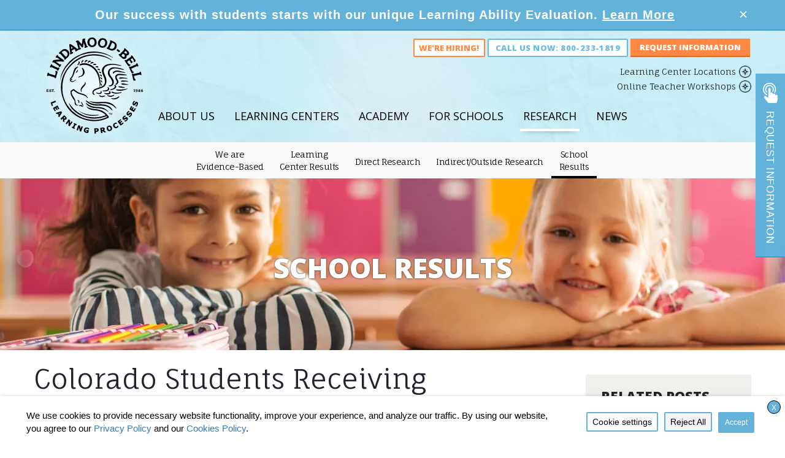

--- FILE ---
content_type: text/html; charset=UTF-8
request_url: https://lindamoodbell.com/school-results/colorado-students-receiving-visualizing-verbalizing-instruction-make-significant-improvements-comprehension
body_size: 44870
content:





<!DOCTYPE html>
    <!--[if IE 7]>
    <html class="ie ie7" lang="en-US">
    <![endif]-->
    <!--[if IE 8]>
    <html class="ie ie8" lang="en-US">
    <![endif]-->
    <!--[if !(IE 7) | !(IE 8)  ]><!-->
    <html lang="en-US" class=“no-js”>
    <!--<![endif]-->
    <head>
        <!--BE Head: Start-->
        
<!-- be_ixf, sdk, gho-->
<meta name="be:sdk" content="php_sdk_1.5.8" />
<meta name="be:timer" content="30ms" />
<meta name="be:orig_url" content="https%3A%2F%2Flindamoodbell.com%2Fschool-results%2Fcolorado-students-receiving-visualizing-verbalizing-instruction-make-significant-improvements-comprehension" />
<meta name="be:norm_url" content="https%3A%2F%2Flindamoodbell.com%2Fschool-results%2Fcolorado-students-receiving-visualizing-verbalizing-instruction-make-significant-improvements-comprehension" />
<meta name="be:capsule_url" content="https%3A%2F%2Fixfd1-api.bc0a.com%2Fapi%2Fixf%2F1.0.0%2Fget_capsule%2Ff00000000295632%2F638456447" />
<meta name="be:api_dt" content="Zy_2026;Zm_01;Zd_13;Zh_23;Zmh_02;p_epoch:1768345379729" />
<meta name="be:mod_dt" content="Zy_2026;Zm_01;Zd_13;Zh_23;Zmh_02;p_epoch:1768345379729" />
<meta name="be:diag" content="Ge4cstgrF3cOqaBrTJRFuTsG0ipaZHw8WAtXc0MsJbRKcZH/7kehWarpNDK76fDx9+XMGsReHyxSSYH0keL0H9utSuGvmwLSFsgoOUiv2pihmqcGObVPpONAmJDrKB2VazC+IvD0j22xNFZw/y2Gy4Lmv/3ieh2+uGV1cXdodv2gdlum06ACTOVvwOSMMX3s6NYqH4NFA9Ez6nO6RjJwK9jqwIGcfiqYwnN787+ohNvczu41Dx45+gmiQJnv5LFJrYbZfqsoxS/pnljBFBiyhd4Q5+1B7HlnDdLoHG5LpaDq436E9IGB2gej5Y+uDlvkgicHG6a9SdAnwl9i/DJ0RZ46tTRJp79vwo03Hrby90Cg8lT9oXRJ1FjGNRP+ALB0PiSK8D3srakGFs+WXr/+YciOzyO0igjaf67M6Ae9VIgaRCc+PoWl2rzIbvsZEGPJmvplcawKjxB7NuDbOAC3Pi/3brC8nrOCGa0uqz849ClSNQbQ5kOoqrgrTa/[base64]/tD+iql96IZsibUTyYPtAhjKDcxHPYoQmsaqeMJA+hQM0jynnv8Ce+pW558KTnSuLXaq94fjuVamKDUdCJDhALtlPyF5D/1SxUk9AflF7YMcrtAhxcaOBIg6PAm65Y3xcAe4mvgymmHBd/x3YBsMzOtRUoVTuMyTBe2Y6aWDlFedXVn/QjZwJDFhzNz4lvVhysYftiR1djaHNHmF3UlPitW+MINxMYMUizOmvV91WV1llPvCfaJbCClAp/QazweQYzGjWIQO1915WnCV9ON3khkRuDY1pwhOduTGyxoJJsv2Uw6oPrO6G9FW3E2K2fUeslfHe/N7yLgMd27VOna+4GsffO/[base64]/mpeep0bGd44v5CI98MJfewfFATbyhbYCvMkXD9K4wJeyDHdq4y9Kqlv4lBdfdAiZr2L4Gxop7GddYLsz/EeN5URSn5rduPQQobFd5Ji4Oq5DsU9qy5o00XlkT2EY2v09ogovPIrL6aI1q4eXKTOzw8DFVvN/aWQjAFW6xWMn6wtDskXGLBHEm+yOaCXhqKvmDSC83hFaCTYIb7W4X5OwQp7CCFdoFvBxmCA9oksOFpw+yrTSILwwDDodOkovv4ApUfW/8Zm7qoqUJh+2IPFJlqnY9Jm/YujWCBFqD1d31EqGfydbXA03E8BWd6q+/KZ18k3ct/JeNI/dUh6cvCdNzbtvjFn/ou572NJf8wbD8DtY++Tgm7XwFHJWe8akkQ00Jn34kp3Pa7YG3VSb/oCIedLW+5/DNLle1P8afgmJTFu6HbrY6lydlgL/T9nPHGQ3W/sQhYP87IN2ZhVQnLXyrsTSgRu9WP1SlLN30H2lhMulA+sXb0Vhr6X2ChFK0T9PHowbfb6wyUsiar8yi/TmhTaY2yHtUy0bJjDf7J8epWq5FXP2BCuCPZ7aGW9CInkLXHjfPPKmMZy8aEIrB3F19jxeV7NLnaLrodO3OpFM/CuB43GloxRpJmTh5/aySt7WSiz9PUWUIV5IfA2uRGFwT3DdmaChiX2RlCT26IsWRvp3SCaBlFX4V0uqncdvuMF7M7RrJ74elPfmYvEr+1Xm0o4C07O3KG5DKYWDSmOSQK445A+e5e9frvnQic/ZjaoDekC769lXmPpGdozIalXYaje4llqewBRwz+eNWvroBiWIVQHLqtuaCj0elxvIE40mbWKzae/1ihm5eTRqo4wXrhHEYLHtz3XjkLVwV8geiIHuDe9tRD1UmeF0RKX0ZsNHzMG99gHt4GR8LfJghshUXUCECsLrAG2ehv8VMmGnCSZpv6fmW2kRNmxWnnT4xE0pw+Sqt6QTSsWZhljZAGYRIAknb2zWaHK2hJ/fvw9uk4ni0tPaGk2+iN5M49Fy54a5xyfl2xBdk4sfooY2rUthP1vwaqNIK6He5/pY1LWt6zCNmS9aRsEYgz52IL/60NVPjEEVDrH7njub6o25qkIucr6loKQA3s+0O9ORTOTr5L7WIQknOMtoxhVjEjo8m5X8ZXj9wIlalg0dgBzf5Zri62cvm6m/+UO21vMY+BAxYQMZhJ2PQlWe65aP/iCtPpZTL3nbuSlcGjVEQlTQ1XldNQdhMPANWr9Iz2K51QXaitMclBRb8Ezpr26gmYRpZwrvugrCaTGNfxmlrlwoOjuz7ZkxSagOa2AjHcsuLiYtczPokaVgmg/0UqW05Wb12lqFC8oN5ear6kXhVyb6JhGFmVOxcKvdGNswlEZR0/uHb9+h2eNDcYaAebvs+qO6nWT0q+yAEPI6gldZJ+EsHD6c1UxzpE6NpdpwwMfS7HbJIp+LAvhAsd97lht+OaxX0AJeEInl/KkFDuMli1YQplfVs/wrGfyb/NWXVw2bkGH7dBuE9jA5/823kkesHTBCRI5aIFHnR08gQBT/TjiKBx2vbZJrxAC+mK5eRGF4U0rTRNSjMaWZdc6W9+TSiGcDFzdpNi57fKZuvkI6vJxyFL07wEI8yGedNIt9dbAeIt7o+pj8L6OPFI2i3Gq/rcBl7VxxOb+rj2dUDXDxj8ap/b6v66hg0qxyGLRGld9IYEpaf3FGgysdGKBVaFh4GSvhrPcwAjeFpLn1xxE0Y5" />
<meta name="be:messages" content="false" />
<style>
.be-ix-link-block .be-related-link-container {text-align: center;}
.be-ix-link-block .be-related-link-container .be-label {margin: 0;font: 700 17px 'Open Sans', Arial, sans-serif;color: #21242c;
text-transform: uppercase;margin-bottom: 25px;}
.be-ix-link-block .be-related-link-container .be-list { display: inline-block; list-style: none;margin: 0; padding: 0;}
.be-ix-link-block .be-related-link-container .be-list .be-list-item {display: inline-block;margin-right: 20px;margin-bottom: 6px;}
.be-ix-link-block .be-related-link-container .be-list .be-list-item .be-related-link {color: #455156;font: normal 13px 'Fauna One', Arial, sans-serif;}
.be-ix-link-block .be-related-link-container .be-list .be-list-item .be-related-link:hover {text-decoration: underline;}
.be-ix-link-block .be-related-link-container .be-list .be-list-item:last-child { margin-right: 0;}

@media (max-width: 767px) {
  .be-ix-link-block .be-related-link-container {margin-bottom: 20px;margin-top: 20px;}
  .be-ix-link-block .be-related-link-container .be-label {width: 100%;margin-bottom: 10px;}
  .be-ix-link-block .be-related-link-container .be-list { display: block;width: 100%;}
  .be-ix-link-block .be-related-link-container .be-list .be-list-item {display: block;margin-right: 0;}
}
@media (min-width: 768px) {
  .be-ix-link-block .be-related-link-container {display: flex;align-items: baseline;}
  .be-ix-link-block .be-related-link-container .be-label {display: inline-block;margin-right: 20px;flex-grow: 0;flex-shrink: 0;}
}
</style>


<script data-cfasync="false" id="marvel" data-customerid="f00000000295632" src="https://marvel-b2-cdn.bc0a.com/marvel.js"></script>
        <!--BE Head: End-->

        <meta charset="UTF-8">
                    <meta name="p:domain_verify" content="94cde138a57e6f0da52b7c7e409c496f"/>
                <meta name="viewport" content="width=device-width, initial-scale=1, user-scalable=no">
        <title>Colorado Students Receiving Visualizing and Verbalizing Instruction Make Significant Improvements in Comprehension 2001-02- Lindamood-Bell</title>

        <link rel="shortcut icon" href="https://cdn.lindamoodbell.com/wp-content/themes/lindamood/favicon.ico" />
        <link rel="profile" href="http://gmpg.org/xfn/11">
        <link rel="pingback" href="https://lindamoodbell.com/xmlrpc.php">

        <script>
            // Sets global JS variable for international content setting
                        window.internationalContentOptions = {"UK":["United Kingdom","Scotland","Ireland","Switzerland","Germany","Egypt","Saudi Arabia","Spain","Africa","India"],"AU":["Australia","New Zealand"]};
            window.internationalContentPhoneNumbers = {"HK":["+852 2456 5961"],"UK":["+44 (0) 207 727 0660"],"AU":["(02) 9328 7119"],"SG":["(65) 6813 2425"],"AE":["+971 4 579 7602"],"default":["800-233-1819"]};
        </script>

        <script type="text/javascript">
            (function() {
                if ("-ms-user-select" in document.documentElement.style && navigator.userAgent.match(/IEMobile\/10\.0/)) {
                    var msViewportStyle = document.createElement("style");
                    msViewportStyle.appendChild(
                        document.createTextNode("@-ms-viewport{width:auto!important}")
                    );
                    document.getElementsByTagName("head")[0].appendChild(msViewportStyle);
                }
            })();
        </script>
        <meta name='robots' content='index, follow, max-image-preview:large, max-snippet:-1, max-video-preview:-1' />
	<style>img:is([sizes="auto" i], [sizes^="auto," i]) { contain-intrinsic-size: 3000px 1500px }</style>
	
	<!-- This site is optimized with the Yoast SEO Premium plugin v26.2 (Yoast SEO v26.8) - https://yoast.com/product/yoast-seo-premium-wordpress/ -->
	<link rel="canonical" href="https://lindamoodbell.com/school-results/colorado-students-receiving-visualizing-verbalizing-instruction-make-significant-improvements-comprehension" />
	<meta property="og:locale" content="en_US" />
	<meta property="og:type" content="article" />
	<meta property="og:title" content="Colorado Students Receiving Visualizing and Verbalizing Instruction Make Significant Improvements in Comprehension" />
	<meta property="og:description" content="Aspen Country Day School in Aspen, Colorado, serves some students who are at-risk of reading failure. During the 2001-02 school year, Aspen implemented" />
	<meta property="og:url" content="https://lindamoodbell.com/school-results/colorado-students-receiving-visualizing-verbalizing-instruction-make-significant-improvements-comprehension" />
	<meta property="og:site_name" content="Lindamood-Bell" />
	<meta property="article:modified_time" content="2025-03-10T22:51:43+00:00" />
	<meta property="og:image" content="https://cdn.lindamoodbell.com/wp-content/uploads/2014/09/ler_mini.jpg" />
	<meta property="og:image:width" content="1920" />
	<meta property="og:image:height" content="280" />
	<meta property="og:image:type" content="image/jpeg" />
	<meta name="twitter:card" content="summary_large_image" />
	<meta name="twitter:label1" content="Est. reading time" />
	<meta name="twitter:data1" content="2 minutes" />
	<script type="application/ld+json" class="yoast-schema-graph">{"@context":"https://schema.org","@graph":[{"@type":"WebPage","@id":"https://lindamoodbell.com/school-results/colorado-students-receiving-visualizing-verbalizing-instruction-make-significant-improvements-comprehension","url":"https://lindamoodbell.com/school-results/colorado-students-receiving-visualizing-verbalizing-instruction-make-significant-improvements-comprehension","name":"Colorado Students Receiving Visualizing and Verbalizing Instruction Make Significant Improvements in Comprehension 2001-02- Lindamood-Bell","isPartOf":{"@id":"https://lindamoodbell.com/#website"},"primaryImageOfPage":{"@id":"https://lindamoodbell.com/school-results/colorado-students-receiving-visualizing-verbalizing-instruction-make-significant-improvements-comprehension#primaryimage"},"image":{"@id":"https://lindamoodbell.com/school-results/colorado-students-receiving-visualizing-verbalizing-instruction-make-significant-improvements-comprehension#primaryimage"},"thumbnailUrl":"https://cdn.lindamoodbell.com/wp-content/uploads/2014/09/ler_mini.jpg","datePublished":"2017-04-07T22:05:24+00:00","dateModified":"2025-03-10T22:51:43+00:00","breadcrumb":{"@id":"https://lindamoodbell.com/school-results/colorado-students-receiving-visualizing-verbalizing-instruction-make-significant-improvements-comprehension#breadcrumb"},"inLanguage":"en-US","potentialAction":[{"@type":"ReadAction","target":["https://lindamoodbell.com/school-results/colorado-students-receiving-visualizing-verbalizing-instruction-make-significant-improvements-comprehension"]}]},{"@type":"ImageObject","inLanguage":"en-US","@id":"https://lindamoodbell.com/school-results/colorado-students-receiving-visualizing-verbalizing-instruction-make-significant-improvements-comprehension#primaryimage","url":"https://cdn.lindamoodbell.com/wp-content/uploads/2014/09/ler_mini.jpg","contentUrl":"https://cdn.lindamoodbell.com/wp-content/uploads/2014/09/ler_mini.jpg","width":1920,"height":280,"caption":"Learning Center"},{"@type":"BreadcrumbList","@id":"https://lindamoodbell.com/school-results/colorado-students-receiving-visualizing-verbalizing-instruction-make-significant-improvements-comprehension#breadcrumb","itemListElement":[{"@type":"ListItem","position":1,"name":"Home","item":"https://lindamoodbell.com/"},{"@type":"ListItem","position":2,"name":"School Results","item":"https://lindamoodbell.com/?post_type=school-results"},{"@type":"ListItem","position":3,"name":"Colorado Students Receiving Visualizing and Verbalizing Instruction Make Significant Improvements in Comprehension"}]},{"@type":"WebSite","@id":"https://lindamoodbell.com/#website","url":"https://lindamoodbell.com/","name":"Lindamood-Bell","description":"Reading &amp; Comprehension Programs Learning Centers &amp; Professional Development","potentialAction":[{"@type":"SearchAction","target":{"@type":"EntryPoint","urlTemplate":"https://lindamoodbell.com/?s={search_term_string}"},"query-input":{"@type":"PropertyValueSpecification","valueRequired":true,"valueName":"search_term_string"}}],"inLanguage":"en-US"}]}</script>
	<!-- / Yoast SEO Premium plugin. -->


<link rel='dns-prefetch' href='//fonts.googleapis.com' />
<link rel='dns-prefetch' href='//maxcdn.bootstrapcdn.com' />
<link rel="alternate" type="application/rss+xml" title="Lindamood-Bell &raquo; Feed" href="https://lindamoodbell.com/feed" />
<link rel="alternate" type="application/rss+xml" title="Lindamood-Bell &raquo; Comments Feed" href="https://lindamoodbell.com/comments/feed" />
<link rel='stylesheet' id='sbi_styles-css' href='https://cdn.lindamoodbell.com/wp-content/plugins/instagram-feed-pro/css/sbi-styles.min.css?ver=6.8.1' type='text/css' media='all' />
<style id='classic-theme-styles-inline-css' type='text/css'>
/*! This file is auto-generated */
.wp-block-button__link{color:#fff;background-color:#32373c;border-radius:9999px;box-shadow:none;text-decoration:none;padding:calc(.667em + 2px) calc(1.333em + 2px);font-size:1.125em}.wp-block-file__button{background:#32373c;color:#fff;text-decoration:none}
</style>
<style id='filebird-block-filebird-gallery-style-inline-css' type='text/css'>
ul.filebird-block-filebird-gallery{margin:auto!important;padding:0!important;width:100%}ul.filebird-block-filebird-gallery.layout-grid{display:grid;grid-gap:20px;align-items:stretch;grid-template-columns:repeat(var(--columns),1fr);justify-items:stretch}ul.filebird-block-filebird-gallery.layout-grid li img{border:1px solid #ccc;box-shadow:2px 2px 6px 0 rgba(0,0,0,.3);height:100%;max-width:100%;-o-object-fit:cover;object-fit:cover;width:100%}ul.filebird-block-filebird-gallery.layout-masonry{-moz-column-count:var(--columns);-moz-column-gap:var(--space);column-gap:var(--space);-moz-column-width:var(--min-width);columns:var(--min-width) var(--columns);display:block;overflow:auto}ul.filebird-block-filebird-gallery.layout-masonry li{margin-bottom:var(--space)}ul.filebird-block-filebird-gallery li{list-style:none}ul.filebird-block-filebird-gallery li figure{height:100%;margin:0;padding:0;position:relative;width:100%}ul.filebird-block-filebird-gallery li figure figcaption{background:linear-gradient(0deg,rgba(0,0,0,.7),rgba(0,0,0,.3) 70%,transparent);bottom:0;box-sizing:border-box;color:#fff;font-size:.8em;margin:0;max-height:100%;overflow:auto;padding:3em .77em .7em;position:absolute;text-align:center;width:100%;z-index:2}ul.filebird-block-filebird-gallery li figure figcaption a{color:inherit}.fb-block-hover-animation-zoomIn figure{overflow:hidden}.fb-block-hover-animation-zoomIn figure img{transform:scale(1);transition:.3s ease-in-out}.fb-block-hover-animation-zoomIn figure:hover img{transform:scale(1.3)}.fb-block-hover-animation-shine figure{overflow:hidden;position:relative}.fb-block-hover-animation-shine figure:before{background:linear-gradient(90deg,hsla(0,0%,100%,0) 0,hsla(0,0%,100%,.3));content:"";display:block;height:100%;left:-75%;position:absolute;top:0;transform:skewX(-25deg);width:50%;z-index:2}.fb-block-hover-animation-shine figure:hover:before{animation:shine .75s}@keyframes shine{to{left:125%}}.fb-block-hover-animation-opacity figure{overflow:hidden}.fb-block-hover-animation-opacity figure img{opacity:1;transition:.3s ease-in-out}.fb-block-hover-animation-opacity figure:hover img{opacity:.5}.fb-block-hover-animation-grayscale figure img{filter:grayscale(100%);transition:.3s ease-in-out}.fb-block-hover-animation-grayscale figure:hover img{filter:grayscale(0)}

</style>
<style id='global-styles-inline-css' type='text/css'>
:root{--wp--preset--aspect-ratio--square: 1;--wp--preset--aspect-ratio--4-3: 4/3;--wp--preset--aspect-ratio--3-4: 3/4;--wp--preset--aspect-ratio--3-2: 3/2;--wp--preset--aspect-ratio--2-3: 2/3;--wp--preset--aspect-ratio--16-9: 16/9;--wp--preset--aspect-ratio--9-16: 9/16;--wp--preset--color--black: #000000;--wp--preset--color--cyan-bluish-gray: #abb8c3;--wp--preset--color--white: #ffffff;--wp--preset--color--pale-pink: #f78da7;--wp--preset--color--vivid-red: #cf2e2e;--wp--preset--color--luminous-vivid-orange: #ff6900;--wp--preset--color--luminous-vivid-amber: #fcb900;--wp--preset--color--light-green-cyan: #7bdcb5;--wp--preset--color--vivid-green-cyan: #00d084;--wp--preset--color--pale-cyan-blue: #8ed1fc;--wp--preset--color--vivid-cyan-blue: #0693e3;--wp--preset--color--vivid-purple: #9b51e0;--wp--preset--gradient--vivid-cyan-blue-to-vivid-purple: linear-gradient(135deg,rgba(6,147,227,1) 0%,rgb(155,81,224) 100%);--wp--preset--gradient--light-green-cyan-to-vivid-green-cyan: linear-gradient(135deg,rgb(122,220,180) 0%,rgb(0,208,130) 100%);--wp--preset--gradient--luminous-vivid-amber-to-luminous-vivid-orange: linear-gradient(135deg,rgba(252,185,0,1) 0%,rgba(255,105,0,1) 100%);--wp--preset--gradient--luminous-vivid-orange-to-vivid-red: linear-gradient(135deg,rgba(255,105,0,1) 0%,rgb(207,46,46) 100%);--wp--preset--gradient--very-light-gray-to-cyan-bluish-gray: linear-gradient(135deg,rgb(238,238,238) 0%,rgb(169,184,195) 100%);--wp--preset--gradient--cool-to-warm-spectrum: linear-gradient(135deg,rgb(74,234,220) 0%,rgb(151,120,209) 20%,rgb(207,42,186) 40%,rgb(238,44,130) 60%,rgb(251,105,98) 80%,rgb(254,248,76) 100%);--wp--preset--gradient--blush-light-purple: linear-gradient(135deg,rgb(255,206,236) 0%,rgb(152,150,240) 100%);--wp--preset--gradient--blush-bordeaux: linear-gradient(135deg,rgb(254,205,165) 0%,rgb(254,45,45) 50%,rgb(107,0,62) 100%);--wp--preset--gradient--luminous-dusk: linear-gradient(135deg,rgb(255,203,112) 0%,rgb(199,81,192) 50%,rgb(65,88,208) 100%);--wp--preset--gradient--pale-ocean: linear-gradient(135deg,rgb(255,245,203) 0%,rgb(182,227,212) 50%,rgb(51,167,181) 100%);--wp--preset--gradient--electric-grass: linear-gradient(135deg,rgb(202,248,128) 0%,rgb(113,206,126) 100%);--wp--preset--gradient--midnight: linear-gradient(135deg,rgb(2,3,129) 0%,rgb(40,116,252) 100%);--wp--preset--font-size--small: 13px;--wp--preset--font-size--medium: 20px;--wp--preset--font-size--large: 36px;--wp--preset--font-size--x-large: 42px;--wp--preset--spacing--20: 0.44rem;--wp--preset--spacing--30: 0.67rem;--wp--preset--spacing--40: 1rem;--wp--preset--spacing--50: 1.5rem;--wp--preset--spacing--60: 2.25rem;--wp--preset--spacing--70: 3.38rem;--wp--preset--spacing--80: 5.06rem;--wp--preset--shadow--natural: 6px 6px 9px rgba(0, 0, 0, 0.2);--wp--preset--shadow--deep: 12px 12px 50px rgba(0, 0, 0, 0.4);--wp--preset--shadow--sharp: 6px 6px 0px rgba(0, 0, 0, 0.2);--wp--preset--shadow--outlined: 6px 6px 0px -3px rgba(255, 255, 255, 1), 6px 6px rgba(0, 0, 0, 1);--wp--preset--shadow--crisp: 6px 6px 0px rgba(0, 0, 0, 1);}:where(.is-layout-flex){gap: 0.5em;}:where(.is-layout-grid){gap: 0.5em;}body .is-layout-flex{display: flex;}.is-layout-flex{flex-wrap: wrap;align-items: center;}.is-layout-flex > :is(*, div){margin: 0;}body .is-layout-grid{display: grid;}.is-layout-grid > :is(*, div){margin: 0;}:where(.wp-block-columns.is-layout-flex){gap: 2em;}:where(.wp-block-columns.is-layout-grid){gap: 2em;}:where(.wp-block-post-template.is-layout-flex){gap: 1.25em;}:where(.wp-block-post-template.is-layout-grid){gap: 1.25em;}.has-black-color{color: var(--wp--preset--color--black) !important;}.has-cyan-bluish-gray-color{color: var(--wp--preset--color--cyan-bluish-gray) !important;}.has-white-color{color: var(--wp--preset--color--white) !important;}.has-pale-pink-color{color: var(--wp--preset--color--pale-pink) !important;}.has-vivid-red-color{color: var(--wp--preset--color--vivid-red) !important;}.has-luminous-vivid-orange-color{color: var(--wp--preset--color--luminous-vivid-orange) !important;}.has-luminous-vivid-amber-color{color: var(--wp--preset--color--luminous-vivid-amber) !important;}.has-light-green-cyan-color{color: var(--wp--preset--color--light-green-cyan) !important;}.has-vivid-green-cyan-color{color: var(--wp--preset--color--vivid-green-cyan) !important;}.has-pale-cyan-blue-color{color: var(--wp--preset--color--pale-cyan-blue) !important;}.has-vivid-cyan-blue-color{color: var(--wp--preset--color--vivid-cyan-blue) !important;}.has-vivid-purple-color{color: var(--wp--preset--color--vivid-purple) !important;}.has-black-background-color{background-color: var(--wp--preset--color--black) !important;}.has-cyan-bluish-gray-background-color{background-color: var(--wp--preset--color--cyan-bluish-gray) !important;}.has-white-background-color{background-color: var(--wp--preset--color--white) !important;}.has-pale-pink-background-color{background-color: var(--wp--preset--color--pale-pink) !important;}.has-vivid-red-background-color{background-color: var(--wp--preset--color--vivid-red) !important;}.has-luminous-vivid-orange-background-color{background-color: var(--wp--preset--color--luminous-vivid-orange) !important;}.has-luminous-vivid-amber-background-color{background-color: var(--wp--preset--color--luminous-vivid-amber) !important;}.has-light-green-cyan-background-color{background-color: var(--wp--preset--color--light-green-cyan) !important;}.has-vivid-green-cyan-background-color{background-color: var(--wp--preset--color--vivid-green-cyan) !important;}.has-pale-cyan-blue-background-color{background-color: var(--wp--preset--color--pale-cyan-blue) !important;}.has-vivid-cyan-blue-background-color{background-color: var(--wp--preset--color--vivid-cyan-blue) !important;}.has-vivid-purple-background-color{background-color: var(--wp--preset--color--vivid-purple) !important;}.has-black-border-color{border-color: var(--wp--preset--color--black) !important;}.has-cyan-bluish-gray-border-color{border-color: var(--wp--preset--color--cyan-bluish-gray) !important;}.has-white-border-color{border-color: var(--wp--preset--color--white) !important;}.has-pale-pink-border-color{border-color: var(--wp--preset--color--pale-pink) !important;}.has-vivid-red-border-color{border-color: var(--wp--preset--color--vivid-red) !important;}.has-luminous-vivid-orange-border-color{border-color: var(--wp--preset--color--luminous-vivid-orange) !important;}.has-luminous-vivid-amber-border-color{border-color: var(--wp--preset--color--luminous-vivid-amber) !important;}.has-light-green-cyan-border-color{border-color: var(--wp--preset--color--light-green-cyan) !important;}.has-vivid-green-cyan-border-color{border-color: var(--wp--preset--color--vivid-green-cyan) !important;}.has-pale-cyan-blue-border-color{border-color: var(--wp--preset--color--pale-cyan-blue) !important;}.has-vivid-cyan-blue-border-color{border-color: var(--wp--preset--color--vivid-cyan-blue) !important;}.has-vivid-purple-border-color{border-color: var(--wp--preset--color--vivid-purple) !important;}.has-vivid-cyan-blue-to-vivid-purple-gradient-background{background: var(--wp--preset--gradient--vivid-cyan-blue-to-vivid-purple) !important;}.has-light-green-cyan-to-vivid-green-cyan-gradient-background{background: var(--wp--preset--gradient--light-green-cyan-to-vivid-green-cyan) !important;}.has-luminous-vivid-amber-to-luminous-vivid-orange-gradient-background{background: var(--wp--preset--gradient--luminous-vivid-amber-to-luminous-vivid-orange) !important;}.has-luminous-vivid-orange-to-vivid-red-gradient-background{background: var(--wp--preset--gradient--luminous-vivid-orange-to-vivid-red) !important;}.has-very-light-gray-to-cyan-bluish-gray-gradient-background{background: var(--wp--preset--gradient--very-light-gray-to-cyan-bluish-gray) !important;}.has-cool-to-warm-spectrum-gradient-background{background: var(--wp--preset--gradient--cool-to-warm-spectrum) !important;}.has-blush-light-purple-gradient-background{background: var(--wp--preset--gradient--blush-light-purple) !important;}.has-blush-bordeaux-gradient-background{background: var(--wp--preset--gradient--blush-bordeaux) !important;}.has-luminous-dusk-gradient-background{background: var(--wp--preset--gradient--luminous-dusk) !important;}.has-pale-ocean-gradient-background{background: var(--wp--preset--gradient--pale-ocean) !important;}.has-electric-grass-gradient-background{background: var(--wp--preset--gradient--electric-grass) !important;}.has-midnight-gradient-background{background: var(--wp--preset--gradient--midnight) !important;}.has-small-font-size{font-size: var(--wp--preset--font-size--small) !important;}.has-medium-font-size{font-size: var(--wp--preset--font-size--medium) !important;}.has-large-font-size{font-size: var(--wp--preset--font-size--large) !important;}.has-x-large-font-size{font-size: var(--wp--preset--font-size--x-large) !important;}
:where(.wp-block-post-template.is-layout-flex){gap: 1.25em;}:where(.wp-block-post-template.is-layout-grid){gap: 1.25em;}
:where(.wp-block-columns.is-layout-flex){gap: 2em;}:where(.wp-block-columns.is-layout-grid){gap: 2em;}
:root :where(.wp-block-pullquote){font-size: 1.5em;line-height: 1.6;}
</style>
<link rel='stylesheet' id='google-fonts-css' href='https://fonts.googleapis.com/css?family=Aleo%3A700%2C400%2C300%7CRoboto+Condensed%3A400%2C700%7CFauna+One%7COpen+Sans%3A400%2C400italic%2C300%2C300italic%2C600%2C600italic%2C700%2C700italic%2C800%2C800italic&#038;ver=6.8.3' type='text/css' media='all' />
<link rel='stylesheet' id='bootstrap-css-css' href='https://cdn.lindamoodbell.com/wp-content/themes/lindamood/application/libraries/bootstrap-3.3.7/css/bootstrap.min.css?ver=3.3.7' type='text/css' media='all' />
<link rel='stylesheet' id='color-box-styles-css' href='https://cdn.lindamoodbell.com/wp-content/themes/lindamood/css/colorbox.css?ver=6.8.3' type='text/css' media='all' />
<link rel='stylesheet' id='theme-styles-css' href='https://cdn.lindamoodbell.com/wp-content/themes/lindamood/style.css?ver=1768586486' type='text/css' media='all' />
<link rel='stylesheet' id='media_queries-css' href='https://cdn.lindamoodbell.com/wp-content/themes/lindamood/css/mediaqueries.css?ver=1768586486' type='text/css' media='all' />
<link rel='stylesheet' id='font-awesome-css' href='//maxcdn.bootstrapcdn.com/font-awesome/latest/css/font-awesome.min.css?ver=4.7.0' type='text/css' media='all' />
<!--[if lt IE 9]>
<link rel='stylesheet' id='sample_theme-ie-css' href='https://cdn.lindamoodbell.com/wp-content/themes/lindamood/css/ie.css?ver=2013-07-18' type='text/css' media='all' />
<![endif]-->
<link rel='stylesheet' id='cookie-law-info-css' href='https://cdn.lindamoodbell.com/wp-content/plugins/webtoffee-gdpr-cookie-consent/public/css/cookie-law-info-public.css?ver=2.6.6' type='text/css' media='all' />
<link rel='stylesheet' id='cookie-law-info-gdpr-css' href='https://cdn.lindamoodbell.com/wp-content/plugins/webtoffee-gdpr-cookie-consent/public/css/cookie-law-info-gdpr.css?ver=2.6.6' type='text/css' media='all' />
<style id='cookie-law-info-gdpr-inline-css' type='text/css'>
.cli-modal-content, .cli-tab-content { background-color: #ffffff; }.cli-privacy-content-text, .cli-modal .cli-modal-dialog, .cli-tab-container p, a.cli-privacy-readmore { color: #000000; }.cli-tab-header { background-color: #f2f2f2; }.cli-tab-header, .cli-tab-header a.cli-nav-link,span.cli-necessary-caption,.cli-switch .cli-slider:after { color: #000000; }.cli-switch .cli-slider:before { background-color: #ffffff; }.cli-switch input:checked + .cli-slider:before { background-color: #ffffff; }.cli-switch .cli-slider { background-color: #e3e1e8; }.cli-switch input:checked + .cli-slider { background-color: #28a745; }.cli-modal-close svg { fill: #000000; }.cli-tab-footer .wt-cli-privacy-accept-all-btn { background-color: #00acad; color: #ffffff}.cli-tab-footer .wt-cli-privacy-accept-btn { background-color: #00acad; color: #ffffff}.cli-tab-header a:before{ border-right: 1px solid #000000; border-bottom: 1px solid #000000; }
</style>
<script type="text/javascript" src="https://cdn.lindamoodbell.com/wp-includes/js/jquery/jquery.min.js?ver=3.7.1" id="jquery-core-js"></script>
<script type="text/javascript" src="https://cdn.lindamoodbell.com/wp-includes/js/jquery/jquery-migrate.min.js?ver=3.4.1" id="jquery-migrate-js"></script>
<script type="text/javascript" src="https://cdn.lindamoodbell.com/wp-content/themes/lindamood/js/device.min.js?ver=2.8.3" id="device.min-js"></script>
<script type="text/javascript" src="https://cdn.lindamoodbell.com/wp-content/themes/lindamood/js/jquery.colorbox-min.js?ver=6.8.3" id="jquery-colorbox-js"></script>
<script type="text/javascript" src="https://cdn.lindamoodbell.com/wp-content/themes/lindamood/js/jquery.flexslider-min.js?ver=6.8.3" id="jquery-flex-slider-js"></script>
<script type="text/javascript" src="https://cdn.lindamoodbell.com/wp-content/themes/lindamood/application/libraries/bootstrap-3.3.7/js/bootstrap.min.js?ver=3.3.7" id="bootstrap-js"></script>
<script type="text/javascript" src="https://cdn.lindamoodbell.com/wp-content/themes/lindamood/js/jquery.lazy-master/jquery.lazy.js?ver=1.7.10" id="jquery-lazy-image-js"></script>
<script type="text/javascript" id="custom-scripts-js-extra">
/* <![CDATA[ */
var template_directory_uri = {"template_directory_uri":"https:\/\/lindamoodbell.com\/wp-content\/themes\/lindamood"};
/* ]]> */
</script>
<script type="text/javascript" src="https://cdn.lindamoodbell.com/wp-content/themes/lindamood/js/scripts.js?ver=1768586486" id="custom-scripts-js"></script>
<script type="text/javascript" id="get-carousel-js-extra">
/* <![CDATA[ */
var getCarouselWPVariables = {"ajaxurl":"https:\/\/lindamoodbell.com\/wp-admin\/admin-ajax.php","pagename":"colorado-students-receiving-visualizing-verbalizing-instruction-make-significant-improvements-comprehension"};
/* ]]> */
</script>
<script type="text/javascript" src="https://cdn.lindamoodbell.com/wp-content/themes/lindamood/js/get-carousel.js?ver=6.8.3" id="get-carousel-js"></script>
<script type="text/javascript" id="cookie-law-info-js-extra">
/* <![CDATA[ */
var Cli_Data = {"nn_cookie_ids":["yt.innertube::requests","yt.innertube::nextId","yt-remote-device-id","yt-remote-connected-devices","YSC","xtc","VISITOR_INFO1_LIVE","test_cookie","S","locationLat","NID","locationLng","fr","FORMASSEMBLY","FASRV","CONSENT","COMPASS","1p_jar","_GRECAPTCHA","_gid","_gcl_au","_gat","_fbp","_ga"],"non_necessary_cookies":{"functional":["xtc","locationLat","locationLng","FORMASSEMBLY","FASRV","_GRECAPTCHA"],"analytics":["S","CONSENT","COMPASS","_gat","_gcl_au","_gid","_ga"],"advertisement":["yt-remote-device-id","yt.innertube::nextId","yt.innertube::requests","VISITOR_INFO1_LIVE","YSC","yt-remote-connected-devices","test_cookie","NID","fr","1p_jar","_fbp"]},"cookielist":{"necessary":{"id":2785,"status":true,"priority":0,"title":"Necessary","strict":true,"default_state":false,"ccpa_optout":false,"loadonstart":false},"functional":{"id":2786,"status":true,"priority":5,"title":"Functional","strict":false,"default_state":false,"ccpa_optout":false,"loadonstart":false},"analytics":{"id":2788,"status":true,"priority":3,"title":"Analytics","strict":false,"default_state":false,"ccpa_optout":false,"loadonstart":false},"advertisement":{"id":2789,"status":true,"priority":2,"title":"Advertisement","strict":false,"default_state":false,"ccpa_optout":false,"loadonstart":false}},"ajax_url":"https:\/\/lindamoodbell.com\/wp-admin\/admin-ajax.php","current_lang":"en","security":"ddc5ecd97f","eu_countries":["GB"],"geoIP":"disabled","use_custom_geolocation_api":"","custom_geolocation_api":"https:\/\/geoip.cookieyes.com\/geoip\/checker\/result.php","consentVersion":"1","strictlyEnabled":["necessary","obligatoire"],"cookieDomain":"","privacy_length":"250","ccpaEnabled":"1","ccpaRegionBased":"","ccpaBarEnabled":"","ccpaType":"ccpa_gdpr","triggerDomRefresh":"","secure_cookies":""};
var log_object = {"ajax_url":"https:\/\/lindamoodbell.com\/wp-admin\/admin-ajax.php"};
/* ]]> */
</script>
<script type="text/javascript" src="https://cdn.lindamoodbell.com/wp-content/plugins/webtoffee-gdpr-cookie-consent/public/js/cookie-law-info-public.js?ver=2.6.6" id="cookie-law-info-js"></script>
<script type="text/javascript" id="cookie-law-info-ccpa-js-extra">
/* <![CDATA[ */
var ccpa_data = {"opt_out_prompt":"Do you really wish to opt out?","opt_out_confirm":"Confirm","opt_out_cancel":"Cancel"};
/* ]]> */
</script>
<script type="text/javascript" src="https://cdn.lindamoodbell.com/wp-content/plugins/webtoffee-gdpr-cookie-consent/admin/modules/ccpa/assets/js/cookie-law-info-ccpa.js?ver=2.6.6" id="cookie-law-info-ccpa-js"></script>
		<script>
			const redact_ad_data = false;
			let wt_cli_ad_storage, wt_cli_analytics_storage, wt_cli_functionality_storage, wt_cli_waiting_period;
			let wt_url_passthrough = false;
			let wt_cli_bypass = 0;
			// Set values for wt_cli_advertisement_category, wt_cli_analytics_category, wt_cli_functional_category
			let wt_cli_advertisement_category = 'advertisement';
			let wt_cli_analytics_category = 'analytics';
			let wt_cli_functional_category = 'functional';

			window.dataLayer = window.dataLayer || [];
			//Set default state 
			update_default_state(wt_cli_advertisement_category, wt_cli_analytics_category, wt_cli_functional_category);

			function update_default_state(wt_cli_advertisement_category, wt_cli_analytics_category, wt_cli_functional_category) {
				let wt_cookie_policy_val = getCookie(`viewed_cookie_policy`, true);
				let wt_analytics_cookie_val = getCookie(`cookielawinfo-checkbox-${wt_cli_analytics_category}`);
				let wt_advertisement_cookie_val = getCookie(`cookielawinfo-checkbox-${wt_cli_advertisement_category}`);
				let wt_functional_cookie_val = getCookie(`cookielawinfo-checkbox-${wt_cli_functional_category}`);
				wt_cli_ad_storage = (wt_advertisement_cookie_val === 'yes' && wt_cookie_policy_val) ? 'granted' : 'denied';
				wt_cli_analytics_storage = (wt_analytics_cookie_val === 'yes' && wt_cookie_policy_val) ? 'granted' : 'denied';
				wt_cli_functionality_storage = (wt_functional_cookie_val === 'yes' && wt_cookie_policy_val) ? 'granted' : 'denied';
				wt_cli_waiting_period = 500;
				//Support for cookie scanner
				if (wt_cli_bypass) {
					wt_cli_ad_storage = wt_cli_analytics_storage = wt_cli_functionality_storage = 'granted';
					wt_cli_waiting_period = 100;
				}
				gtag("consent", "default", {
					ad_storage: "denied",
					ad_user_data: "denied",
					ad_personalization: "denied",
					analytics_storage: "denied",
					functionality_storage: "denied",
					personalization_storage: "denied",
					security_storage: "granted",
					wait_for_update: wt_cli_waiting_period,
				});
			}

			function gtag() {
				dataLayer.push(arguments);
			}
			gtag("set", "developer_id.dZDk4Nz", true);
			gtag("set", "ads_data_redaction", true);
			gtag("set", "url_passthrough", wt_url_passthrough);

			//Check whether already given consent 
			let wt_viewed_cookie_policy = getCookie(`viewed_cookie_policy`, true);
			if(wt_viewed_cookie_policy) {
				checkConsentInitialized();
			}
			// Check if banner is hidden and initialize consent
			document.addEventListener("cliBannerVisibility", function(event) {
				if (event.detail.visible === false) {
					checkConsentInitialized();
				}
			});
			document.addEventListener("cli_consent_update", function() {
				checkConsentInitialized();
			});
			function checkConsentInitialized() {
				// Define a variable to store the retry interval
				const retryInterval = 100; // milliseconds

				function tryToUpdateConsent() {
					// Check if CLI.consent is not loaded yet
					if (typeof CLI === 'undefined' || Object.keys(CLI.consent).length === 0) {
						// If not loaded, wait for the retry interval and retry
						setTimeout(tryToUpdateConsent, retryInterval);
						return;
					}
					// If CLI.consent is loaded, proceed with updating consent status
					setTimeout(update_consent_status, 500); // Delaying the function call for 0.5 seconds
				}

				// Start the initial attempt to update consent
				tryToUpdateConsent();
			}

			function update_consent_status() {
				// Your logic for accepting cookie consent
				wt_cli_ad_storage = 'denied';
				wt_cli_analytics_storage = 'denied';
				wt_cli_functionality_storage = 'denied';
				if (CLI.consent[wt_cli_advertisement_category] == true) {
					wt_cli_ad_storage = 'granted';
				}
				if (CLI.consent[wt_cli_analytics_category] == true) {
					wt_cli_analytics_storage = 'granted';
				}
				if (CLI.consent[wt_cli_functional_category] == true) {
					wt_cli_functionality_storage = 'granted';
				}
				// Access cliBlocker.cliShowBar value
				let isBannerDisabled = cliBlocker.cliShowBar;
				//Support for cookie scanner
				if (wt_cli_bypass || !isBannerDisabled) {
					wt_cli_ad_storage = wt_cli_analytics_storage = wt_cli_functionality_storage = 'granted';
					wt_cli_waiting_period = 100;
				}
				gtag('consent', 'update', {
					'ad_storage': wt_cli_ad_storage,
					'ad_user_data': wt_cli_ad_storage,
					'ad_personalization': wt_cli_ad_storage,
					'analytics_storage': wt_cli_analytics_storage,
					'functionality_storage': wt_cli_functionality_storage,
					'personalization_storage': wt_cli_functionality_storage,
					'security_storage': "granted",
				});
				set_ads_data_redaction();
			}

			function set_ads_data_redaction() {
				if (redact_ad_data && wt_cli_ad_storage == 'denied') {
					gtag('set', 'ads_data_redaction', true);
				}
			}

			function getCookie(name, force = false) {
				const value = "; " + document.cookie;
				const parts = value.split("; " + name + "=");
				if (parts.length === 2) {
					return parts.pop().split(";").shift();
				}
				return force ? false : 'no'; // Return 'false' if cookie doesn't exist and force is true
			}
		</script>
	<link rel="https://api.w.org/" href="https://lindamoodbell.com/wp-json/" /><link rel="EditURI" type="application/rsd+xml" title="RSD" href="https://lindamoodbell.com/xmlrpc.php?rsd" />
<meta name="generator" content="WordPress 6.8.3" />
<link rel='shortlink' href='https://lindamoodbell.com/?p=5991' />
<link rel="alternate" title="oEmbed (JSON)" type="application/json+oembed" href="https://lindamoodbell.com/wp-json/oembed/1.0/embed?url=https%3A%2F%2Flindamoodbell.com%2Fschool-results%2Fcolorado-students-receiving-visualizing-verbalizing-instruction-make-significant-improvements-comprehension" />
<link rel="alternate" title="oEmbed (XML)" type="text/xml+oembed" href="https://lindamoodbell.com/wp-json/oembed/1.0/embed?url=https%3A%2F%2Flindamoodbell.com%2Fschool-results%2Fcolorado-students-receiving-visualizing-verbalizing-instruction-make-significant-improvements-comprehension&#038;format=xml" />
        <!--[if lte IE 8]>
        &nbsp;<style>#main{display:none;}#header{display:none;}#footer{display:none}#page{display: none;}</style><script src="https://cdn.lindamoodbell.com/wp-content/themes/lindamood/js/warning/warning.js"></script><script>onIeLoad=function(){e("https://cdn.lindamoodbell.com/wp-content/themes/lindamood/js/warning/")}</script>
        <![endif]-->
        <!--[if lt IE 9]>
        <script src="https://cdn.lindamoodbell.com/wp-content/themes/lindamood/js/html5.js"></script>
        <script type="text/javascript" src="https://cdn.lindamoodbell.com/wp-content/themes/lindamood/js/PIE.js"></script>
        <script type="text/javascript">
            jQuery(document).ready(function($) {
                if (window.PIE) {
                    $('.free-number, .learned-title .numb, .boy-title, .girl-title, .note-title, .success-title, .box-image img').each(function() {
                        PIE.attach(this);
                    });
                }
            });
        </script>
        <![endif]-->
        <!--[if lt IE 10]>
        <script type="text/javascript" src="https://cdn.lindamoodbell.com/wp-content/themes/lindamood/js/jquery.placeholder.js"></script>
        <script type="text/javascript">
            jQuery(document).ready(function() {
                jQuery('input, textarea').placeholder();
            });
        </script>
        <![endif]-->
                <!-- end GA4 -->


        <!-- Google tag GA4 (gtag.js) -->
            <script async src="https://www.googletagmanager.com/gtag/js?id=G-135DE9CJHQ"></script>
            <script>
            window.dataLayer = window.dataLayer || [];
            function gtag(){
            dataLayer.push(arguments)
            dataLayer.push({
                'event':'aoi_LB4S_Event',
                'dimension4': 'lb4s'
            })

            dataLayer.push({
                'event':'aoi_LBA_Event',
                'dimension3': 'lb4s'
            })

            dataLayer.push({
                'event':'aoi_LC_Event',
                'dimension2': 'lb4s'
            })
        }

            gtag('js', new Date());
            gtag('set', {"dimension4":true})
            gtag('config', 'G-135DE9CJHQ');
            </script>

        
            <script type="text/plain" data-cli-class="cli-blocker-script" data-cli-label="Google Analytics"  data-cli-script-type="analytics" data-cli-block="true" data-cli-block-if-ccpa-optout="false" data-cli-element-position="head">
                (function(i,s,o,g,r,a,m){i['GoogleAnalyticsObject']=r;i[r]=i[r]||function(){
                    (i[r].q=i[r].q||[]).push(arguments)},i[r].l=1*new Date();a=s.createElement(o),
                    m=s.getElementsByTagName(o)[0];a.async=1;a.src=g;m.parentNode.insertBefore(a,m)
                })(window,document,'script','//www.google-analytics.com/analytics.js','ga');

                ga('create', 'UA-59281901-2', 'auto');
                ga('require', 'linker');
                ga('linker:autoLink', ['www.cvent.com'], false, false);

                ga( 'send', 'pageview',{"dimension4":true})            </script>

                <script>
          // claim UTMs
          if (getUrlParameter("utm_source")) {
            var attributes = [
              { name: 'utmSource', value: getUrlParameter('utm_source') },
              { name: 'utmMedium', value: getUrlParameter('utm_medium') },
              { name: 'utmCampaign', value: getUrlParameter('utm_campaign') },
              { name: 'utmTerm', value: getUrlParameter('utm_term') },
            ]

            cookieSet("utms", JSON.stringify(attributes), 14);

            if( getUrlParameter("utm_source").toLowerCase() == "pardot") {
              setIsMember();
            }
          }

          // claim gclid
          if (getUrlParameter("gclid")) {
              cookieSet("lb_gclid", getUrlParameter("gclid"), 90);
          }

          if( getUrlParameter("gagoalwin") || getUrlParameter("removegate") ) {
            setIsMember();
          }
        </script>

        <!-- Google Tag Manager -->
        <script>
            window.dataLayer = window.dataLayer || [];

            dataLayer.push({"dimension4":true});

            (function(w,d,s,l,i){w[l]=w[l]||[];w[l].push({'gtm.start':
                    new Date().getTime(),event:'gtm.js'});var f=d.getElementsByTagName(s)[0],
                j=d.createElement(s),dl=l!='dataLayer'?'&l='+l:'';j.async=true;j.src=
                'https://www.googletagmanager.com/gtm.js?id='+i+dl;f.parentNode.insertBefore(j,f);
            })(window,document,'script','dataLayer','GTM-NMR6Z9W');


        </script>
        <!-- End Google Tag Manager -->

    </head>


    <body class="wp-singular school-results-template-default single single-school-results postid-5991 wp-theme-lindamood sidebar" id="other">
    <!-- Google Tag Manager (noscript) -->
    <noscript>
        <iframe src="https://www.googletagmanager.com/ns.html?id=GTM-NMR6Z9W" height="0" width="0" style="display:none;visibility:hidden"></iframe>
    </noscript>
    <!-- End Google Tag Manager (noscript) -->

    <div class="cookie-alert-cont">
        <div class="cookie-bar">
            <div class="cookie-text">This site uses cookies to offer you a better browsing experience. Please enable cookies in your settings.</div>
            <div class="cookie-exit" onclick="jQuery( '.cookie-alert-cont' ).remove(); ">&times;</div>
        </div>
    </div>

    <noscript>
        <div class="no-javascript-warning">
            For the best experience on our site please enable javascript. <a target="_blank" rel="noreferrer" style="color:white;text-decoration: underline" href="https://www.enable-javascript.com/">Learn How.</a>
        </div>
    </noscript>


    <div id="header-notification" style="display: none;">
            <style>
        .header-notification{
            background: #63b2da;
            font-size:16px;
            color:white;
            border-bottom: solid 2px #3c9eda;
            padding:7px;
            text-align: center;
            letter-spacing:1px;
        }
        .header-notification p{
            width: 100%;
        }
        .header-notification a{
            color:white;
            text-decoration: underline;
        }
        .header-notification .container{
            display:flex;
            justify-content: center;
            align-items: center;
        }
        .header-notification .exit{
            cursor: pointer;
            font-size:24px;
            padding:5px;
        }

        @media (max-width: 768px){
             .header-notification .container > *:not(.exit){
                 font-size: 14px;
                 line-height:18px;
                padding:5px;
             }
        }

    </style>

    

        <div class="header-notification" id="notification-id-29871">
            <div class="container inner">
                <p style="line-height: 24px; font-size: 20px;"><b>Our success with students starts with our unique Learning Ability Evaluation.
<a href="https://lindamoodbell.com/evaluation">Learn More</a></b></p>                <span class="exit">&times;</span>
            </div>
        </div>

        <script>
            if( cookieGet('notification-id-29871') ){
                jQuery('#notification-id-29871').remove();
            }
            jQuery('#notification-id-29871 .exit').click(function(){
                jQuery('#notification-id-29871').remove();
                cookieSet('notification-id-29871', true);
            });
        </script>
        </div>


    <div class="header-notification" id="alt-header-notification" style="display: none;">
    <a href="/thank-you-digital-information-packet"><div style="line-height: 22px; font-size: 18px;">Learn More! <br> Click to View Our Information Packet Now </div></a>

    </div>


    <div class="modal fade" id="form-error">
    <div class="modal-dialog">
        <div class="modal-content">

            <div class="modal-header" style="background:#FF8844; color:white;">
                <button type="button" class="close" data-dismiss="modal" style="color: #fff; opacity: 1;">
                    <span aria-hidden="true">&times;</span><span class="sr-only">Close</span>
                </button>
                <div class="modal-title">Form submission failed</div>
            </div>

            <div class="modal-body" style="padding: 50px; text-align: center;">
                <p>Oops, looks like your form submission failed. <br><br>Please try again.</p>
            </div>

        </div>
        <!-- /.modal-content -->
    </div>
    <!-- /.modal-dialog -->
</div>

<script>
    if( getUrlParameter( 'errorMessage' ) ){
        //TODO: Log into elastic instance

        const params = window.location.search;//.split('&');

        jQuery.ajax({
            url: "/wp-content/themes/lindamood/dispatchQueueApi/dispatchQueueApi.php?mode=log",
            method: "POST",
            data: {
                errorParams: params
            },
            success(data, textStatus, jqXHR) {
            },
            error(jqXHR, textStatus, errorThrown) {
                console.log("Error sending log.");
            }
        });

        jQuery( '#form-error' ).modal();
    }
</script>

    <!-- chilipiper popup -->
    <div class="modal generic-modal" id="chilipiper-modal">
        <div class="modal-dialog">
            <div class="modal-content">
                <div class="modal-header">
                    <button type="button" class="close" data-dismiss="modal">
                        <span aria-hidden="true">×</span>
                        <span class="sr-only">Close</span>
                    </button>
                    <div class="modal-title"></div>
                </div>
                <div class="modal-body">
                    <form action="javascript:void(0);" class="custom-validation"
                          style="max-width: 100%;"
                          id="chilipiperModalForm"
                          onsubmit="initChiliPiper();"
                    >
                    <div>
                        <p class="pre-chilipiper-question">Would you like to schedule a call?</p>
                    </div>
                        <br><br>
                        <div>
                            <label class="pre-chilipiper-input-label" for="phoneNumber">Phone Number</label>
                            <input type="text" name="phoneNumber"
                                   class="pre-chilipiper-input"
                                   id="phoneNumberField"
                                   value=""
                                   required>
                        </div>
                        <br><br>

                        <input class="slide-btn submit-button pre-chilipiper-button"
                               type="button"
                               value="Schedule Call">
                        <input class="slide-btn pre-chilipiper-button"
                               type="button"
                               id="chilipiperModalClose"
                               value="Close">

                        <div>
                            <p class="pre-chilipiper-text">
                                On the next screen, you'll have the opportunity to schedule an information call with one of our
                                Lindamood-Bell Center Development Directors. We offer 30-minute time slots to select from. Please
                                choose the time slot that will work best for you.
                            </p>
                        </div>
                    </form>
                </div>
            </div>
            <!-- /.modal-content -->
        </div>
        <!-- /.modal-dialog -->
    </div>

    <!-- chilipiper no free slots popup -->
    <div class="modal generic-modal" id="chilipiper-no-free-slots">
        <div class="modal-dialog">
            <div class="modal-content">
                <div class="modal-header">
                    <button type="button" class="close" data-dismiss="modal">
                        <span aria-hidden="true">×</span>
                        <span class="sr-only">Close</span>
                    </button>
                    <div class="modal-title"></div>
                </div>
                <div class="modal-body">

                    <div>
                        <p class="pre-chilipiper-text">
                            There are no available appointments. A member of the Lindamood-Bell team will contact you shortly.
                        </p>

                    </div>


                </div>
            </div>
            <!-- /.modal-content -->
        </div>
        <!-- /.modal-dialog -->
    </div>

<!-- Phone number popup -->

    <div class="modal fade generic-modal" id="phone-number-modal">
        <div class="modal-dialog">
            <div class="modal-content">
                <div class="modal-header">
                    <button type="button" class="close" data-dismiss="modal">
                        <span aria-hidden="true">×</span>
                        <span class="sr-only">Close</span>
                    </button>
                    <div class="modal-title">Give us a call!</div>
                </div>
                <div class="modal-body">
                    <div style="font-size: 1.5em; line-height: 1.5;">US Toll Free<br><a href="tel:800-233-1819">(800) 233-1819</a><br><br>United States<br><a href="tel:805-541-3836">(805) 541-3836</a><br><br>United Kingdom<a href="tel:44 800 3688542"><br>+44 (800) 3688542<br><br></a>Australia<a href="tel:65 18003211180"><br>+65 18003211180</a><br><br>India<a href="tel:91 1800 919020"><br>+91 (1800) 9190920 </a><br><br>Singapore<a href="tel:61 1800 514849"><br>+61 (1800) 514849</a></div></div>
            </div>
            <!-- /.modal-content -->
        </div>
        <!-- /.modal-dialog -->
    </div>

    <!-- Generic Modal to use for anything - Call it and add content with JS -->

    <div class="modal fade" id="generic-modal">
        <div class="modal-dialog">
            <div class="modal-content">
                <div class="modal-header">
                    <button id="generic-modal-close-button" type="button" class="close" data-dismiss="modal">
                        <span aria-hidden="true">&times;</span>
                        <span class="sr-only">Close</span>
                    </button>
                    <div class="modal-title"></div>
                </div>
                <div class="modal-body">
                    <p></p>
                </div>
            </div>
            <!-- /.modal-content -->
        </div>
        <!-- /.modal-dialog -->
    </div>

            <div tabindex="-1" role="dialog" aria-labelledby="popupModalLabel"
             class="modal fade"
           id='keep-me-informed-modal'              delay='3'         >
            <div class="modal-dialog" role="document">
                <div class="modal-content modal-content-background-remove" >
                    <div class="modal-body">

                        
                        <div class="popupImage">
                            <img class="lazy" data-src="https://cdn.lindamoodbell.com/wp-content/uploads/2017/10/Thank-You-For-Your-Interest.png">
                        </div>
                                              <div id="buttons">
                                                                              </div>
                    </div>
                </div>
            </div>
        </div>
                  <div tabindex="-1" role="dialog" aria-labelledby="popupModalLabel"
             class="modal fade"
                       delay='0'         >
            <div class="modal-dialog" role="document">
                <div class="modal-content modal-content-background-remove" >
                    <div class="modal-body">

                        
                        <div class="popupImage">
                            <img class="lazy" data-src="https://cdn.lindamoodbell.com/wp-content/uploads/2017/08/img033-604x270.jpg">
                        </div>
                      <h3>Welcome to Lindamood-Bell!</h3>
<p>Our mission is to help all individuals learn to read and comprehend to their potential.</p>
<p>We have changed the lives of thousands of children and adults all over the world and I hope we can do the same for you or your loved ones.</p>
<p>Thank you for your interest. We believe in you and you can believe in us!</p>
<p><img decoding="async" class="alignnone size-full wp-image-4617" src="//cdn.lindamoodbell.com/wp-content/uploads/2016/05/pod1.png" alt="pod1" width="152" height="50" srcset="https://cdn.lindamoodbell.com/wp-content/uploads/2016/05/pod1.png 152w, https://cdn.lindamoodbell.com/wp-content/uploads/2016/05/pod1-150x50.png 150w" sizes="(max-width: 152px) 100vw, 152px" /></p>
<p>Nanci Bell Co-founder &amp; Author</p>
<p>PS &#8211; Please note we are based in the US and our content is presented with US spelling and grammar.</p>
                        <div id="buttons">
                                                                              </div>
                    </div>
                </div>
            </div>
        </div>
                  <div tabindex="-1" role="dialog" aria-labelledby="popupModalLabel"
             class="modal fade"
           id='popupModal'              delay='3'         >
            <div class="modal-dialog" role="document">
                <div class="modal-content modal-content-background-remove" >
                    <div class="modal-body">

                                                    <button id='exit' type="button" class="no-button" data-dismiss="modal"> X</button>
                        
                        <div class="popupImage">
                            <img class="lazy" data-src="https://cdn.lindamoodbell.com/wp-content/uploads/2017/08/learn-more-photo-collage.png">
                        </div>
                                              <div id="buttons">
                                                          <button type="button"
                                    class="btn btn-default">
                                    <a class="popupBtnLink"
                                       href="https://lindamoodbell.com/thank-you-digital-information-packet" >
                                       View our Information Packet                                    </a>
                                </button>
                             <br>
                                                                                                                   <img class="lazy" id='background-image' data-src="https://cdn.lindamoodbell.com/wp-content/uploads/2017/08/popup_background-2.png">
                                                    </div>
                    </div>
                </div>
            </div>
        </div>
      




























































































    <!-- Blog Subscription Popup-->
    <!--  -->    <!-- END Blog subscription Popup -->

    <!--- Webinar Archive Gate --->
        <!--- END Webinar Archive Gate --->

    <div id="base-url" style="display: none;">https://lindamoodbell.com/</div>
    <div id="page" class="hfeed site">

        <div id="navigation_spacer" class=""></div>

        <header id="header" class="site-header fixed" role="banner">
            <div class="inner line-top">

                <nav id="top-nav" class="hidden-xs">
                    
                    <div id="top-nav-join-header" class="hidden-xs top-nav-join">

                                                    <a class="slide-btn" id="job-button" target="_blank" rel="noopener" href="https://lindamoodbellcareers.silkroad.com/">We're Hiring!</a>
                        
                        <a class="call-us-button phone-number" href=''>Call us now: <span class="loader">&nbsp;</span></a>

                        <input type="button"
                               class="slide-btn submit-button"
                               id='sign-up-submit'
                               onclick="jQuery('#connect-button').click();"
                               value="Request Information" >
                    </div>

                    <div class="header-locations">
                                                    <a href="/locations" class="header-locations-learning-center hidden-xs">Learning Center Locations</a>
                        
                                                    <a href="/for-schools-workshops-page#online" class="header-locations-teacher-workshop hidden-xs">Online Teacher Workshops</a>
                        
                                            </div>
                </nav>
                <!-- #top-nav -->

                <a id="logo" class="hidden-xs "
                    title='Lindamood-Bell'href='https://lindamoodbell.com'                ></a>

                <div class="clear"></div>

                <div class="navbar navbar-lmb hidden-sm hidden-md hidden-lg " >
                    <div class="navbar-header">

                        <button type="button" class="navbar-toggle" data-toggle="collapse" data-target=".navbar-collapse">
                            <span class="span-menu-to-left">
                                <span class="icon-bar"></span>
                                <span class="icon-bar"></span>
                                <span class="icon-bar"></span>
                            </span>
                        </button>

                        <a class="mibile-logo" href="/"
                           title="Lindamood-Bell">
                        </a>

                        <a href="" class="started-phone phone-number"><span class="loader">&nbsp;</span></a>

                    </div>
                    <div class="collapse navbar-collapse no-transition"><ul id="menu-mobile-menu" class="nav navbar-nav"><li id="menu-item-10253" class="mobile-only academy-only prevent-subnav-ani menu-item menu-item-type-custom menu-item-object-custom menu-item-10253"><a href="/">Back to main site</a></li>
<li id="menu-item-9769" class="menu-item menu-item-type-post_type menu-item-object-page menu-item-has-children menu-item-9769"><a href="https://lindamoodbell.com/our-approach">About Us</a>
<ul class="sub-menu">
	<li id="menu-item-655" class="menu-item menu-item-type-post_type menu-item-object-page menu-item-655"><a href="https://lindamoodbell.com/we-believe">We Believe</a></li>
	<li id="menu-item-675" class="two-lines menu-item menu-item-type-post_type menu-item-object-page menu-item-675"><a href="https://lindamoodbell.com/our-approach">Our<br> Approach</a></li>
	<li id="menu-item-8502" class="menu-item menu-item-type-custom menu-item-object-custom menu-item-8502"><a href="https://lindamoodbell.com/thank-you-digital-information-packet">Information Packet</a></li>
	<li id="menu-item-40174" class="menu-item menu-item-type-post_type menu-item-object-page menu-item-40174"><a href="https://lindamoodbell.com/glossary">Glossary</a></li>
</ul>
</li>
<li id="menu-item-657" class="menu-item menu-item-type-post_type menu-item-object-page menu-item-has-children menu-item-657"><a href="https://lindamoodbell.com/learning-centers">Learning Centers</a>
<ul class="sub-menu">
	<li id="menu-item-674" class="two-lines menu-item menu-item-type-post_type menu-item-object-page menu-item-674"><a href="https://lindamoodbell.com/learning-centers">About Our<br> Learning Centers</a></li>
	<li id="menu-item-20159" class="two-lines menu-item menu-item-type-post_type menu-item-object-page menu-item-20159"><a href="https://lindamoodbell.com/learning-camps">About Our<br> Learning Camps</a></li>
	<li id="menu-item-659" class="menu-item menu-item-type-post_type menu-item-object-page menu-item-659"><a href="https://lindamoodbell.com/learning-evaluation">Evaluation</a></li>
	<li id="menu-item-660" class="menu-item menu-item-type-post_type menu-item-object-page menu-item-660"><a href="https://lindamoodbell.com/instruction">Instruction</a></li>
	<li id="menu-item-7758" class="two-lines menu-item menu-item-type-post_type menu-item-object-page menu-item-7758"><a href="https://lindamoodbell.com/online-instruction">Online<br> Instruction</a></li>
	<li id="menu-item-9173" class="two-lines menu-item menu-item-type-post_type menu-item-object-page menu-item-9173"><a href="https://lindamoodbell.com/real-stories-learning-centers">Real<br> Stories</a></li>
	<li id="menu-item-661" class="menu-item menu-item-type-post_type menu-item-object-page menu-item-661"><a href="https://lindamoodbell.com/locations">Locations</a></li>
	<li id="menu-item-7883" class="closeMobileNavOnclick menu-item menu-item-type-custom menu-item-object-custom menu-item-7883"><a href="https://lindamoodbell.com/our-approach-learning-centers#OurPrograms">Programs</a></li>
	<li id="menu-item-663" class="menu-item menu-item-type-post_type menu-item-object-page menu-item-663"><a href="https://lindamoodbell.com/faqs">FAQ</a></li>
	<li id="menu-item-9425" class="menu-item menu-item-type-post_type menu-item-object-page menu-item-9425"><a href="https://lindamoodbell.com/webinar-archive-lc">Webinars</a></li>
</ul>
</li>
<li id="menu-item-7661" class="menu-item menu-item-type-post_type menu-item-object-page menu-item-has-children menu-item-7661"><a href="https://lindamoodbell.com/academy">Academy</a>
<ul class="sub-menu">
	<li id="menu-item-7727" class="two-lines menu-item menu-item-type-custom menu-item-object-custom menu-item-7727"><a href="https://lindamoodbell.com/academy">Our<br> Academy</a></li>
	<li id="menu-item-37684" class="menu-item menu-item-type-post_type menu-item-object-page menu-item-37684"><a href="https://lindamoodbell.com/academy/discover-academy">Discover Academy</a></li>
	<li id="menu-item-7662" class="two-lines menu-item menu-item-type-post_type menu-item-object-page menu-item-7662"><a href="https://lindamoodbell.com/academy/our-approach">Our Academy&#8217;s<br> Approach</a></li>
	<li id="menu-item-12845" class="two-lines menu-item menu-item-type-post_type menu-item-object-page menu-item-12845"><a href="https://lindamoodbell.com/academy/our-curriculum">Our<br> Curriculum</a></li>
	<li id="menu-item-7663" class="two-lines menu-item menu-item-type-post_type menu-item-object-page menu-item-7663"><a href="https://lindamoodbell.com/academy/our-students">Our<br> Students</a></li>
	<li id="menu-item-12846" class="two-lines menu-item menu-item-type-post_type menu-item-object-page menu-item-12846"><a href="https://lindamoodbell.com/academy/online-academy">Online<br> Academy</a></li>
	<li id="menu-item-14042" class="menu-item menu-item-type-post_type menu-item-object-page menu-item-14042"><a href="https://lindamoodbell.com/academy/admissions-lba">Admission</a></li>
	<li id="menu-item-9208" class="menu-item menu-item-type-post_type menu-item-object-page menu-item-9208"><a href="https://lindamoodbell.com/academy/real-stories-academy">Real Stories</a></li>
	<li id="menu-item-7664" class="two-lines menu-item menu-item-type-post_type menu-item-object-page menu-item-7664"><a href="https://lindamoodbell.com/academy/academy-faq">Academy<br> FAQ</a></li>
	<li id="menu-item-7665" class="two-lines menu-item menu-item-type-custom menu-item-object-custom menu-item-7665"><a href="https://lindamoodbell.com/category/academy">Academy<br> Blog</a></li>
	<li id="menu-item-18086" class="two-lines menu-item menu-item-type-post_type menu-item-object-page menu-item-18086"><a href="https://lindamoodbell.com/academy/academy-parent-resources">Academy <br /> Parent Resources</a></li>
</ul>
</li>
<li id="menu-item-36953" class="menu-item menu-item-type-custom menu-item-object-custom menu-item-has-children menu-item-36953"><a href="https://lindamoodbell.com/for-schools-info">For Schools</a>
<ul class="sub-menu">
	<li id="menu-item-31520" class="menu-item menu-item-type-custom menu-item-object-custom menu-item-31520"><a href="https://lindamoodbell.com/for-schools-info">Our Work With Schools</a></li>
	<li id="menu-item-22727" class="menu-item menu-item-type-post_type menu-item-object-page menu-item-22727"><a href="https://lindamoodbell.com/toolkit-for-educators">Toolkit for Educators</a></li>
	<li id="menu-item-36951" class="menu-item menu-item-type-custom menu-item-object-custom menu-item-36951"><a href="https://lindamoodbell.com/for-schools-workshops-page">Workshops</a></li>
	<li id="menu-item-7887" class="two-lines menu-item menu-item-type-post_type menu-item-object-page menu-item-7887"><a href="https://lindamoodbell.com/learning-center-on-campus">Learning Center<br> on Campus</a></li>
	<li id="menu-item-7888" class="menu-item menu-item-type-custom menu-item-object-custom menu-item-7888"><a href="https://lindamoodbell.com/our-approach-for-schools#OurPrograms">Programs</a></li>
	<li id="menu-item-9174" class="two-lines menu-item menu-item-type-post_type menu-item-object-page menu-item-9174"><a href="https://lindamoodbell.com/real-stories-for-schools">Real<br> Stories</a></li>
	<li id="menu-item-7889" class="menu-item menu-item-type-post_type menu-item-object-page menu-item-7889"><a href="https://lindamoodbell.com/faq-for-schools">FAQ</a></li>
	<li id="menu-item-10266" class="menu-item menu-item-type-post_type menu-item-object-page menu-item-10266"><a href="https://lindamoodbell.com/webinar-archive-lb4s">Webinars</a></li>
</ul>
</li>
<li id="menu-item-665" class="menu-item menu-item-type-post_type menu-item-object-page menu-item-has-children menu-item-665"><a href="https://lindamoodbell.com/research">Research</a>
<ul class="sub-menu">
	<li id="menu-item-673" class="two-lines menu-item menu-item-type-post_type menu-item-object-page menu-item-673"><a href="https://lindamoodbell.com/research">We are<br> Evidence-Based</a></li>
	<li id="menu-item-666" class="two-lines menu-item menu-item-type-custom menu-item-object-custom menu-item-666"><a href="https://lindamoodbell.com/learning">Learning<br> Center Results</a></li>
	<li id="menu-item-15581" class="menu-item menu-item-type-custom menu-item-object-custom menu-item-15581"><a href="https://lindamoodbell.com/category-article/direct-research">Direct Research</a></li>
	<li id="menu-item-15582" class="menu-item menu-item-type-custom menu-item-object-custom menu-item-15582"><a href="https://lindamoodbell.com/category-article/indirect-outside-research">Indirect/Outside Research</a></li>
	<li id="menu-item-7886" class="two-lines menu-item menu-item-type-post_type menu-item-object-page menu-item-7886 current_page_item"><a href="https://lindamoodbell.com/school-results">School<br> Results</a></li>
</ul>
</li>
<li id="menu-item-670" class="blog-header-link menu-item menu-item-type-post_type menu-item-object-page menu-item-has-children menu-item-670"><a href="https://lindamoodbell.com/blog">News</a>
<ul class="sub-menu">
	<li id="menu-item-9391" class="blog-header-link menu-item menu-item-type-post_type menu-item-object-page menu-item-9391"><a href="https://lindamoodbell.com/blog">Blog and Media Articles</a></li>
	<li id="menu-item-9390" class="menu-item menu-item-type-post_type menu-item-object-page menu-item-9390"><a href="https://lindamoodbell.com/radio-podcast">Podcast</a></li>
</ul>
</li>
<li id="menu-item-6930" class="open-getintouch-sidebar mobile-only menu-item menu-item-type-custom menu-item-object-custom menu-item-6930"><a>Request Information</a></li>
<li id="menu-item-12462" class="mobile-only menu-item menu-item-type-custom menu-item-object-custom menu-item-12462"><a href="https://lindamoodbellcareers.silkroad.com/">We&#8217;re Hiring</a></li>
<li id="menu-item-740" class="mobile-only learning-center-mob menu-item menu-item-type-post_type menu-item-object-page menu-item-740"><a href="https://lindamoodbell.com/locations">Find a Learning Center near you</a></li>
<li id="menu-item-6914" class="mobile-only learning-center-mob menu-item menu-item-type-post_type menu-item-object-page menu-item-6914"><a href="https://lindamoodbell.com/workshop-schedule">Online Teacher Workshops</a></li>
</ul></div>
                </div>
            </div>

            <div class="inner">

                <nav class="main-menu hidden-xs" >

                    <div class="menu-mobile-menu-container"><ul id="menu-mobile-menu-1" class="menu"><li class="mobile-only academy-only prevent-subnav-ani menu-item menu-item-type-custom menu-item-object-custom menu-item-10253"><a href="/">Back to main site</a></li>
<li class="menu-item menu-item-type-post_type menu-item-object-page menu-item-has-children menu-item-9769"><a href="https://lindamoodbell.com/our-approach">About Us</a>
<ul class="sub-menu">
	<li class="menu-item menu-item-type-post_type menu-item-object-page menu-item-655"><a href="https://lindamoodbell.com/we-believe">We Believe</a></li>
	<li class="two-lines menu-item menu-item-type-post_type menu-item-object-page menu-item-675"><a href="https://lindamoodbell.com/our-approach">Our<br> Approach</a></li>
	<li class="menu-item menu-item-type-custom menu-item-object-custom menu-item-8502"><a href="https://lindamoodbell.com/thank-you-digital-information-packet">Information Packet</a></li>
	<li class="menu-item menu-item-type-post_type menu-item-object-page menu-item-40174"><a href="https://lindamoodbell.com/glossary">Glossary</a></li>
</ul>
</li>
<li class="menu-item menu-item-type-post_type menu-item-object-page menu-item-has-children menu-item-657"><a href="https://lindamoodbell.com/learning-centers">Learning Centers</a>
<ul class="sub-menu">
	<li class="two-lines menu-item menu-item-type-post_type menu-item-object-page menu-item-674"><a href="https://lindamoodbell.com/learning-centers">About Our<br> Learning Centers</a></li>
	<li class="two-lines menu-item menu-item-type-post_type menu-item-object-page menu-item-20159"><a href="https://lindamoodbell.com/learning-camps">About Our<br> Learning Camps</a></li>
	<li class="menu-item menu-item-type-post_type menu-item-object-page menu-item-659"><a href="https://lindamoodbell.com/learning-evaluation">Evaluation</a></li>
	<li class="menu-item menu-item-type-post_type menu-item-object-page menu-item-660"><a href="https://lindamoodbell.com/instruction">Instruction</a></li>
	<li class="two-lines menu-item menu-item-type-post_type menu-item-object-page menu-item-7758"><a href="https://lindamoodbell.com/online-instruction">Online<br> Instruction</a></li>
	<li class="two-lines menu-item menu-item-type-post_type menu-item-object-page menu-item-9173"><a href="https://lindamoodbell.com/real-stories-learning-centers">Real<br> Stories</a></li>
	<li class="menu-item menu-item-type-post_type menu-item-object-page menu-item-661"><a href="https://lindamoodbell.com/locations">Locations</a></li>
	<li class="closeMobileNavOnclick menu-item menu-item-type-custom menu-item-object-custom menu-item-7883"><a href="https://lindamoodbell.com/our-approach-learning-centers#OurPrograms">Programs</a></li>
	<li class="menu-item menu-item-type-post_type menu-item-object-page menu-item-663"><a href="https://lindamoodbell.com/faqs">FAQ</a></li>
	<li class="menu-item menu-item-type-post_type menu-item-object-page menu-item-9425"><a href="https://lindamoodbell.com/webinar-archive-lc">Webinars</a></li>
</ul>
</li>
<li class="menu-item menu-item-type-post_type menu-item-object-page menu-item-has-children menu-item-7661"><a href="https://lindamoodbell.com/academy">Academy</a>
<ul class="sub-menu">
	<li class="two-lines menu-item menu-item-type-custom menu-item-object-custom menu-item-7727"><a href="https://lindamoodbell.com/academy">Our<br> Academy</a></li>
	<li class="menu-item menu-item-type-post_type menu-item-object-page menu-item-37684"><a href="https://lindamoodbell.com/academy/discover-academy">Discover Academy</a></li>
	<li class="two-lines menu-item menu-item-type-post_type menu-item-object-page menu-item-7662"><a href="https://lindamoodbell.com/academy/our-approach">Our Academy&#8217;s<br> Approach</a></li>
	<li class="two-lines menu-item menu-item-type-post_type menu-item-object-page menu-item-12845"><a href="https://lindamoodbell.com/academy/our-curriculum">Our<br> Curriculum</a></li>
	<li class="two-lines menu-item menu-item-type-post_type menu-item-object-page menu-item-7663"><a href="https://lindamoodbell.com/academy/our-students">Our<br> Students</a></li>
	<li class="two-lines menu-item menu-item-type-post_type menu-item-object-page menu-item-12846"><a href="https://lindamoodbell.com/academy/online-academy">Online<br> Academy</a></li>
	<li class="menu-item menu-item-type-post_type menu-item-object-page menu-item-14042"><a href="https://lindamoodbell.com/academy/admissions-lba">Admission</a></li>
	<li class="menu-item menu-item-type-post_type menu-item-object-page menu-item-9208"><a href="https://lindamoodbell.com/academy/real-stories-academy">Real Stories</a></li>
	<li class="two-lines menu-item menu-item-type-post_type menu-item-object-page menu-item-7664"><a href="https://lindamoodbell.com/academy/academy-faq">Academy<br> FAQ</a></li>
	<li class="two-lines menu-item menu-item-type-custom menu-item-object-custom menu-item-7665"><a href="https://lindamoodbell.com/category/academy">Academy<br> Blog</a></li>
	<li class="two-lines menu-item menu-item-type-post_type menu-item-object-page menu-item-18086"><a href="https://lindamoodbell.com/academy/academy-parent-resources">Academy <br /> Parent Resources</a></li>
</ul>
</li>
<li class="menu-item menu-item-type-custom menu-item-object-custom menu-item-has-children menu-item-36953"><a href="https://lindamoodbell.com/for-schools-info">For Schools</a>
<ul class="sub-menu">
	<li class="menu-item menu-item-type-custom menu-item-object-custom menu-item-31520"><a href="https://lindamoodbell.com/for-schools-info">Our Work With Schools</a></li>
	<li class="menu-item menu-item-type-post_type menu-item-object-page menu-item-22727"><a href="https://lindamoodbell.com/toolkit-for-educators">Toolkit for Educators</a></li>
	<li class="menu-item menu-item-type-custom menu-item-object-custom menu-item-36951"><a href="https://lindamoodbell.com/for-schools-workshops-page">Workshops</a></li>
	<li class="two-lines menu-item menu-item-type-post_type menu-item-object-page menu-item-7887"><a href="https://lindamoodbell.com/learning-center-on-campus">Learning Center<br> on Campus</a></li>
	<li class="menu-item menu-item-type-custom menu-item-object-custom menu-item-7888"><a href="https://lindamoodbell.com/our-approach-for-schools#OurPrograms">Programs</a></li>
	<li class="two-lines menu-item menu-item-type-post_type menu-item-object-page menu-item-9174"><a href="https://lindamoodbell.com/real-stories-for-schools">Real<br> Stories</a></li>
	<li class="menu-item menu-item-type-post_type menu-item-object-page menu-item-7889"><a href="https://lindamoodbell.com/faq-for-schools">FAQ</a></li>
	<li class="menu-item menu-item-type-post_type menu-item-object-page menu-item-10266"><a href="https://lindamoodbell.com/webinar-archive-lb4s">Webinars</a></li>
</ul>
</li>
<li class="menu-item menu-item-type-post_type menu-item-object-page menu-item-has-children menu-item-665"><a href="https://lindamoodbell.com/research">Research</a>
<ul class="sub-menu">
	<li class="two-lines menu-item menu-item-type-post_type menu-item-object-page menu-item-673"><a href="https://lindamoodbell.com/research">We are<br> Evidence-Based</a></li>
	<li class="two-lines menu-item menu-item-type-custom menu-item-object-custom menu-item-666"><a href="https://lindamoodbell.com/learning">Learning<br> Center Results</a></li>
	<li class="menu-item menu-item-type-custom menu-item-object-custom menu-item-15581"><a href="https://lindamoodbell.com/category-article/direct-research">Direct Research</a></li>
	<li class="menu-item menu-item-type-custom menu-item-object-custom menu-item-15582"><a href="https://lindamoodbell.com/category-article/indirect-outside-research">Indirect/Outside Research</a></li>
	<li class="two-lines menu-item menu-item-type-post_type menu-item-object-page menu-item-7886 current_page_item"><a href="https://lindamoodbell.com/school-results">School<br> Results</a></li>
</ul>
</li>
<li class="blog-header-link menu-item menu-item-type-post_type menu-item-object-page menu-item-has-children menu-item-670"><a href="https://lindamoodbell.com/blog">News</a>
<ul class="sub-menu">
	<li class="blog-header-link menu-item menu-item-type-post_type menu-item-object-page menu-item-9391"><a href="https://lindamoodbell.com/blog">Blog and Media Articles</a></li>
	<li class="menu-item menu-item-type-post_type menu-item-object-page menu-item-9390"><a href="https://lindamoodbell.com/radio-podcast">Podcast</a></li>
</ul>
</li>
<li class="open-getintouch-sidebar mobile-only menu-item menu-item-type-custom menu-item-object-custom menu-item-6930"><a>Request Information</a></li>
<li class="mobile-only menu-item menu-item-type-custom menu-item-object-custom menu-item-12462"><a href="https://lindamoodbellcareers.silkroad.com/">We&#8217;re Hiring</a></li>
<li class="mobile-only learning-center-mob menu-item menu-item-type-post_type menu-item-object-page menu-item-740"><a href="https://lindamoodbell.com/locations">Find a Learning Center near you</a></li>
<li class="mobile-only learning-center-mob menu-item menu-item-type-post_type menu-item-object-page menu-item-6914"><a href="https://lindamoodbell.com/workshop-schedule">Online Teacher Workshops</a></li>
</ul></div>
                </nav>
                <nav class="sub-main-menu hidden-xs"></nav>
            </div>
        </header>
        <!-- #masthead -->

                    <div id="mobile-quick-nav" class="hidden-sm hidden-md hidden-lg">
                <ul>
                    <li>
                        <a href="" class="quick-phone phone-number">Call&nbsp;</a>
                    </li>
                    <li>
                        <a href="javascript:void(0)"
                           data-hm-target-level="secondary"
                           data-hm-target="get-in-touch"
                           class="quick-connect hm-nav-action help-button connect">Request Info</a>
                    </li>
                </ul>
            </div>
         <div id="main" class="site-main" >
<div class="type-post">School Results</div>

<div class="image-category" style="background: url(https://cdn.lindamoodbell.com/wp-content/uploads/2014/09/ler_mini.jpg) no-repeat center center;">
  <div class="inner">
                      <div class="blog-header">School Results</div>
                </div>
</div>

<div class="article-post">
  <div class="inner">
        <div id="sidebar2" class="sidebar-container hidden-sm hidden-md hidden-lg hide-search" role="sidebar">
      <div class="sidebar-inner">
        <div class="widget-area">
          
          <aside class="widget widget_categories" id="categories-article-mobile">
            <div class="">
                <div class="dropdown">
                    <a class="dropdown-select" id="dLabel" data-toggle="dropdown" href="#">Related posts <span class="caret"></span></a>
                    <ul class='dropdown-menu' aria-labelledby='dLabel'>
                                                                                      <li>
                          <a href="https://lindamoodbell.com/school-results/d-c-public-charter-school-seeing-stars-students-move-into-the-normal-range-on-all-reading-measures">
                              D.C. Public Charter School Seeing Stars Students Move Into the Normal Range on All Reading Measures                
                          </a>
                          
                        </li>
                                                <li>
                          <a href="https://lindamoodbell.com/school-results/summer-seeing-stars-instruction-leads-to-reading-improvement-for-monterey-peninsula-students">
                              Summer Seeing Stars Instruction Leads to Reading Improvement for Monterey Peninsula Students                
                          </a>
                          
                        </li>
                                                <li>
                          <a href="https://lindamoodbell.com/school-results/midtown-academy-students-demonstrate-significant-growth-in-reading-after-seeing-stars-instruction">
                              Midtown Academy Students Demonstrate Significant Growth in Reading After Seeing Stars Instruction                
                          </a>
                          
                        </li>
                                                                                    </ul>
                </div>
            </div>

          </aside>
            <aside class="widget widget_categories" id="articles-mobile">
               <div class="">       
                <div class="dropdown">
                    <a class="dropdown-select" id="dLabel" data-toggle="dropdown" href="#">Lindamood-Bell Picks <span class="caret"></span></a>
                    <ul class='dropdown-menu'>
                                                                                      </ul>
                </div>
            </div>
          </aside>
        </div>
      </div>
        <hr class="mobile-search-slider-hr">

    </div>

      <div class="mobile-search-slider-cont">

          <div class="mobile-search-slider">
              <span>&nbsp;</span>
          </div>

          <div class="clear" style="height:5px;">&nbsp;</div>
      </div>

    <div class="content-article"> 
      
      <h1 class="post-title">Colorado Students Receiving Visualizing and Verbalizing Instruction Make Significant Improvements in Comprehension</h1>
            <p class="cat-posts">Colorado, Comprehension, Elementary School Results, Middle School Results, Visualizing and Verbalizing</p>

      <div class="side-top hidden-xs">

      
    <script>

        async function copy(url) {
        if (!navigator.clipboard) {
            console.log('not copied')
        }
            try {
                await navigator.clipboard.writeText(url)
            } catch (err) {
                console.error('Failed to copy!', err)
            }
        }

 </script>


  Share to: <div style="padding-top: 15px;" class="social-box"><br><div class="social-btn"><a class="social-icon s-twitter"   href="https://twitter.com/intent/tweet?text=Colorado%20Students%20Receiving%20Visualizing%20and%20Verbalizing%20Instruction%20Make%20Significant%20Improvements%20in%20Comprehension&amp;url=https://lindamoodbell.com/school-results/colorado-students-receiving-visualizing-verbalizing-instruction-make-significant-improvements-comprehension" target="_blank" rel="nofollow"></a><a class="social-icon s-facebook"     href="https://www.facebook.com/sharer/sharer.php?u=https://lindamoodbell.com/school-results/colorado-students-receiving-visualizing-verbalizing-instruction-make-significant-improvements-comprehension" target="_blank" rel="nofollow"></a><a class="social-icon fa fa-envelope" href="mailto:?subject=Check this out&amp;body=Lindamood-Bell Learning Processes has a page I want to share with you. https://lindamoodbell.com/school-results/colorado-students-receiving-visualizing-verbalizing-instruction-make-significant-improvements-comprehension " title="Share by Email"></a><a class="social-icon s-linkedin"     href="https://www.linkedin.com/shareArticle?mini=true&url=https://lindamoodbell.com/school-results/colorado-students-receiving-visualizing-verbalizing-instruction-make-significant-improvements-comprehension&amp;title=Colorado%20Students%20Receiving%20Visualizing%20and%20Verbalizing%20Instruction%20Make%20Significant%20Improvements%20in%20Comprehension" target="_blank" rel="nofollow"><span>LinkedIn</span></a><a class="social-icon  fa fa-clone"id="copyLink" disabled="true" value="https://lindamoodbell.com/school-results/colorado-students-receiving-visualizing-verbalizing-instruction-make-significant-improvements-comprehension" onClick="copy('https://lindamoodbell.com/school-results/colorado-students-receiving-visualizing-verbalizing-instruction-make-significant-improvements-comprehension');" ></a></div></div>        
      </div>
      <div class="share hidden-sm hidden-md hidden-lg">

      
    <script>

        async function copy(url) {
        if (!navigator.clipboard) {
            console.log('not copied')
        }
            try {
                await navigator.clipboard.writeText(url)
            } catch (err) {
                console.error('Failed to copy!', err)
            }
        }

 </script>


  Share to: <div style="padding-top: 15px;" class="social-box"><br><div class="social-btn"><a class="social-icon s-twitter"   href="https://twitter.com/intent/tweet?text=Colorado%20Students%20Receiving%20Visualizing%20and%20Verbalizing%20Instruction%20Make%20Significant%20Improvements%20in%20Comprehension&amp;url=https://lindamoodbell.com/school-results/colorado-students-receiving-visualizing-verbalizing-instruction-make-significant-improvements-comprehension" target="_blank" rel="nofollow"></a><a class="social-icon s-facebook"     href="https://www.facebook.com/sharer/sharer.php?u=https://lindamoodbell.com/school-results/colorado-students-receiving-visualizing-verbalizing-instruction-make-significant-improvements-comprehension" target="_blank" rel="nofollow"></a><a class="social-icon fa fa-envelope" href="mailto:?subject=Check this out&amp;body=Lindamood-Bell Learning Processes has a page I want to share with you. https://lindamoodbell.com/school-results/colorado-students-receiving-visualizing-verbalizing-instruction-make-significant-improvements-comprehension " title="Share by Email"></a><a class="social-icon s-linkedin"     href="https://www.linkedin.com/shareArticle?mini=true&url=https://lindamoodbell.com/school-results/colorado-students-receiving-visualizing-verbalizing-instruction-make-significant-improvements-comprehension&amp;title=Colorado%20Students%20Receiving%20Visualizing%20and%20Verbalizing%20Instruction%20Make%20Significant%20Improvements%20in%20Comprehension" target="_blank" rel="nofollow"><span>LinkedIn</span></a><a class="social-icon  fa fa-clone"id="copyLink" disabled="true" value="https://lindamoodbell.com/school-results/colorado-students-receiving-visualizing-verbalizing-instruction-make-significant-improvements-comprehension" onClick="copy('https://lindamoodbell.com/school-results/colorado-students-receiving-visualizing-verbalizing-instruction-make-significant-improvements-comprehension');" ></a></div></div>        
      </div>

      <p>Aspen Country Day School in Aspen, Colorado, serves some students who are at-risk of reading failure. During the 2001-02 school year, Aspen implemented Lindamood-Bell® instruction to address the specific needs of this student population. Thirteen students received an average of 69 hours of primarily Visualizing and Verbalizing instruction to develop concept imagery for comprehension. Instruction was delivered by Aspen teachers who received professional development in the Lindamood-Bell programs. Student gains were measured with two comprehension assessments.</p>
<p>&nbsp;</p>
<p><img fetchpriority="high" decoding="async" class="alignnone size-full wp-image-5993" src="https://cdn.lindamoodbell.com/wp-content/uploads/2017/03/Screen-Shot-2017-03-31-at-4.30.47-PM.png" alt="" width="848" height="346" srcset="https://cdn.lindamoodbell.com/wp-content/uploads/2017/03/Screen-Shot-2017-03-31-at-4.30.47-PM.png 848w, https://cdn.lindamoodbell.com/wp-content/uploads/2017/03/Screen-Shot-2017-03-31-at-4.30.47-PM-300x122.png 300w, https://cdn.lindamoodbell.com/wp-content/uploads/2017/03/Screen-Shot-2017-03-31-at-4.30.47-PM-768x313.png 768w" sizes="(max-width: 848px) 100vw, 848px" /></p>
<p>Results<br />
On average, Visualizing and Verbalizing students achieved significant improvements in comprehension. They made large standard score changes on both measures. Additionally, the 56-point percentile increase in oral directions put these students within the normal range (25th-75th percentile). Their pre- to posttest results were statistically significant on both measures. The results of this study illustrate that Lindamood-Bell instruction in the Visualizing and Verbalizing program leads to improved comprehension, which is essential to achieving success with school curricula.</p>
<p>Profile<br />
Number of Students: 13<br />
Grade Levels: K-8th<br />
Lindamood-Bell Programs Implemented: Visualizing and Verbalizing®<br />
Outcome Measures:<br />
·  Detroit Tests of Learning Aptitude-2nd (oral directions)<br />
·  Gray Oral Reading Tests-3rd (comprehension)</p>
      
      <div class="bottom-article-side">
                  <a class="article-pdf" href="https://cdn.lindamoodbell.com/wp-content/uploads/2017/04/Aspen_VV_0102_JennySchumacher.pdf"></a>
                      </div>

    </div>
    
    <div id="sidebar" class="sidebar-container hidden-xs" role="complementary">
      <div class="sidebar-inner">
        <div class="widget-area">
          <aside class="widget widget_categories" id="categories-article">
            
            <h3 class="widget-title">Related posts</h3>
            <div class="content-widget">		
              <ul>
                                                                      <li>
                      <a href="https://lindamoodbell.com/school-results/d-c-public-charter-school-seeing-stars-students-move-into-the-normal-range-on-all-reading-measures">D.C. Public Charter School Seeing Stars Students Move Into the Normal Range on All Reading Measures</a>
              
                    </li>
                    <br/>
                                        <li>
                      <a href="https://lindamoodbell.com/school-results/summer-seeing-stars-instruction-leads-to-reading-improvement-for-monterey-peninsula-students">Summer Seeing Stars Instruction Leads to Reading Improvement for Monterey Peninsula Students</a>
              
                    </li>
                    <br/>
                                        <li>
                      <a href="https://lindamoodbell.com/school-results/midtown-academy-students-demonstrate-significant-growth-in-reading-after-seeing-stars-instruction">Midtown Academy Students Demonstrate Significant Growth in Reading After Seeing Stars Instruction</a>
              
                    </li>
                    <br/>
                                                                  </ul>
            </div>

          </aside>
          <aside class="widget widget_categories" id="articles">
                      
            <h3 class="widget-title">Lindamood-Bell<br/>Picks</h3>
            <div class="content-widget">		
              <ul>
                                                              </ul>
            </div>
          </aside>
        </div><!-- .widget-area -->
      </div><!-- .sidebar-inner -->
    </div><!-- #sidebar -->
    
    <div class="clear"></div>
    
  </div>
</div>


<div  id="info-pack-alt" style="display: none;">
  <a href='/thank-you-digital-information-packet' class="infoPack-link" id="infoPack-link" >
    <img src="https://cdn.lindamoodbell.com/wp-content/themes/lindamood/images/Info-pack-Pop-Up-alternative200.jpg" />
  </a>
  <span id="closeSticky" onclick="closeSticky()">&times;</span>
</div>


		</div><!-- #main -->

       <div class="home-news lazy" data-src="https://cdn.lindamoodbell.com/wp-content/themes/lindamood/images/bg_grey.jpg">
    <div class="inner">
      <div class="connect-header">Connect with us</div>
      <div class="follow-us">Follow us for the latest news, stories, and more!</div>
        <div class="home-social-widgets flex-mobile-switch">
                      <div class="home-blog">
                <div class="home-date">
                    <a href="https://lindamoodbell.com/dyslexia/beyond-dyslexia-accommodations-building-independent-reading-skills">
                        <div class="day">15</div>
                        <span>Jan</span>
                    </a>
                </div>
                <div class="home-excerpt">
                    <a href="https://lindamoodbell.com/dyslexia/beyond-dyslexia-accommodations-building-independent-reading-skills">Beyond Dyslexia Accommodations: Building Independent Reading Skills</a>
                </div>
          </div>
                      <div class="home-instagram">
              <div class="home-instagram-ico"><a href="http://instagram.com/lindamoodbellofficial" target="_blank" rel="noreferrer"></a></div>
              <div class="home-instagram-feed">
                
<div id="sb_instagram"  class="sbi sbi_mob_col_1 sbi_tab_col_2 sbi_col_2 sbi-theme sbi-default_theme sbi-style-regular" style="padding-bottom: 10px; width: 100%;" data-post-style="regular"	 data-feedid="*1"  data-res="auto" data-cols="2" data-colsmobile="1" data-colstablet="2" data-num="14" data-nummobile="8" data-header-size="small" data-item-padding="5"	 data-shortcode-atts="{}"  data-postid="42346" data-locatornonce="68f78a8682" data-options="{&quot;carousel&quot;:[false,true,true,5000,true,1],&quot;avatars&quot;:{&quot;lindamoodbellofficial&quot;:&quot;https:\/\/scontent-iad3-1.cdninstagram.com\/v\/t51.2885-19\/262847814_657694842272988_944717947109827678_n.jpg?stp=dst-jpg_s206x206_tt6&amp;_nc_cat=108&amp;ccb=7-5&amp;_nc_sid=bf7eb4&amp;efg=eyJ2ZW5jb2RlX3RhZyI6InByb2ZpbGVfcGljLnd3dy4zMjAuQzMifQ%3D%3D&amp;_nc_ohc=Ml6x292I3kgQ7kNvwEjBAkc&amp;_nc_oc=Adm0LgV7tU1qdDGTeDplbbL85XcI9h4ie-Sfork1ROiX5zktSfPpn9n70GFAk47C05w&amp;_nc_zt=24&amp;_nc_ht=scontent-iad3-1.cdninstagram.com&amp;edm=AP4hL3IEAAAA&amp;_nc_tpa=Q5bMBQGS9Prqfd6NmIkC5o8jU3RQItTbeWeE8xbjSWTgnPiQh9cinDv17RaMYVmmOmP_RxX_YMRHN2dQ9g&amp;oh=00_Afo4m3qiDvGbHlZDOqBaBijVG6gh_K6QFjchtOmcvaqs6g&amp;oe=696C9AA6&quot;,&quot;LCLlindamoodbellofficial&quot;:0},&quot;colsmobile&quot;:1,&quot;colstablet&quot;:2,&quot;captionsize&quot;:13,&quot;captionlength&quot;:50,&quot;imageaspectratio&quot;:&quot;1:1&quot;}" data-sbi-flags="gdpr">

	
	<div id="sbi_images" style="gap: 10px;">
		<div class="sbi_item sbi_type_image sbi_new sbi_transition"
	 id="sbi_18086883037877834" data-date="1768255819"
	 data-numcomments="1" >
	<div class="sbi_inner_wrap" >

		
			<div class="sbi_photo_wrap"  style="border-radius: inherit;">
						
		<div   class="sbi_link " >
			<div class="sbi_hover_top">

					<p class="sbi_hover_caption_wrap"
		>
		<span
			class="sbi_caption" style="color: rgba(255,255,255,1)">Start 2026 Strong with Workshop Savings ✨<br><br>Kick off the year with special pricing on Lindamood-Bell for Schools professional development, aligned with the Science of Reading.<br>✔ Save 25% when you bring a colleague or bundle workshops<br>✔ Group inservice training discounts up to 25% available<br><br>Use code HELLO26BOGO<br><br>⏰ Offers end January 31, 2026.<br>👉 View the workshop schedule and reserve your spot.<br>🔗 Link in bio @lindamoodbellofficial</span>
	</p>

			</div>

			
			<div class="sbi_hover_bottom "  style="color: rgba(255,255,255,1)">

				
				
			</div>

			<a class="sbi_link_area nofancybox" rel="nofollow noopener" href="https://scontent-iad3-2.cdninstagram.com/v/t51.82787-15/611304750_18517123840069852_3923912747199565771_n.jpg?stp=dst-jpg_e35_tt6&#038;_nc_cat=100&#038;ccb=7-5&#038;_nc_sid=18de74&#038;efg=eyJlZmdfdGFnIjoiRkVFRC5iZXN0X2ltYWdlX3VybGdlbi5DMyJ9&#038;_nc_ohc=CX0vEs_srtwQ7kNvwHLkuRc&#038;_nc_oc=AdldspVYxvHpaaPo6Dk4nJHx5nG28A7cPCY0tHqoanxNalJe_DTJq8NEEJT3UduEycM&#038;_nc_zt=23&#038;_nc_ht=scontent-iad3-2.cdninstagram.com&#038;edm=ANo9K5cEAAAA&#038;_nc_gid=F5DW_AgZrEnvAEI1VT8CHg&#038;oh=00_Afoi1GqcSaBcZTbL-urWOd7QZq5RYgBVe4Ei1o8c6yIIlA&#038;oe=697DB828"
			   data-lightbox-sbi=""
			   data-title="Start 2026 Strong with Workshop Savings ✨&lt;br&gt;
&lt;br&gt;
Kick off the year with special pricing on Lindamood-Bell for Schools professional development, aligned with the Science of Reading.&lt;br&gt;
✔ Save 25% when you bring a colleague or bundle workshops&lt;br&gt;
✔ Group inservice training discounts up to 25% available&lt;br&gt;
&lt;br&gt;
Use code HELLO26BOGO&lt;br&gt;
&lt;br&gt;
⏰ Offers end January 31, 2026.&lt;br&gt;
👉 View the workshop schedule and reserve your spot.&lt;br&gt;
🔗 Link in bio @lindamoodbellofficial"
			   data-video=""
			   data-carousel=""
			   data-id="sbi_18086883037877834" data-user="lindamoodbellofficial"
			   data-url="https://www.instagram.com/p/DTbUjH7FKJm/" data-avatar="https://scontent-iad3-1.cdninstagram.com/v/t51.2885-19/262847814_657694842272988_944717947109827678_n.jpg?stp=dst-jpg_s206x206_tt6&amp;_nc_cat=108&amp;ccb=7-5&amp;_nc_sid=bf7eb4&amp;efg=eyJ2ZW5jb2RlX3RhZyI6InByb2ZpbGVfcGljLnd3dy4zMjAuQzMifQ%3D%3D&amp;_nc_ohc=Ml6x292I3kgQ7kNvwEjBAkc&amp;_nc_oc=Adm0LgV7tU1qdDGTeDplbbL85XcI9h4ie-Sfork1ROiX5zktSfPpn9n70GFAk47C05w&amp;_nc_zt=24&amp;_nc_ht=scontent-iad3-1.cdninstagram.com&amp;edm=AP4hL3IEAAAA&amp;_nc_tpa=Q5bMBQGS9Prqfd6NmIkC5o8jU3RQItTbeWeE8xbjSWTgnPiQh9cinDv17RaMYVmmOmP_RxX_YMRHN2dQ9g&amp;oh=00_Afo4m3qiDvGbHlZDOqBaBijVG6gh_K6QFjchtOmcvaqs6g&amp;oe=696C9AA6"
			   data-account-type="business"
			   data-iframe=''
			   data-media-type="feed"
			   data-posted-on=""
			   data-custom-avatar="">
				<span class="sbi-screenreader">
					Open post by lindamoodbellofficial with ID 18086883037877834				</span>
							</a>
		</div>

		<a class="sbi_photo" target="_blank" rel="nofollow noopener" href="https://www.instagram.com/p/DTbUjH7FKJm/"
		   data-full-res="https://scontent-iad3-2.cdninstagram.com/v/t51.82787-15/611304750_18517123840069852_3923912747199565771_n.jpg?stp=dst-jpg_e35_tt6&#038;_nc_cat=100&#038;ccb=7-5&#038;_nc_sid=18de74&#038;efg=eyJlZmdfdGFnIjoiRkVFRC5iZXN0X2ltYWdlX3VybGdlbi5DMyJ9&#038;_nc_ohc=CX0vEs_srtwQ7kNvwHLkuRc&#038;_nc_oc=AdldspVYxvHpaaPo6Dk4nJHx5nG28A7cPCY0tHqoanxNalJe_DTJq8NEEJT3UduEycM&#038;_nc_zt=23&#038;_nc_ht=scontent-iad3-2.cdninstagram.com&#038;edm=ANo9K5cEAAAA&#038;_nc_gid=F5DW_AgZrEnvAEI1VT8CHg&#038;oh=00_Afoi1GqcSaBcZTbL-urWOd7QZq5RYgBVe4Ei1o8c6yIIlA&#038;oe=697DB828"
		   data-img-src-set="{&quot;d&quot;:&quot;https:\/\/scontent-iad3-2.cdninstagram.com\/v\/t51.82787-15\/611304750_18517123840069852_3923912747199565771_n.jpg?stp=dst-jpg_e35_tt6&amp;_nc_cat=100&amp;ccb=7-5&amp;_nc_sid=18de74&amp;efg=eyJlZmdfdGFnIjoiRkVFRC5iZXN0X2ltYWdlX3VybGdlbi5DMyJ9&amp;_nc_ohc=CX0vEs_srtwQ7kNvwHLkuRc&amp;_nc_oc=AdldspVYxvHpaaPo6Dk4nJHx5nG28A7cPCY0tHqoanxNalJe_DTJq8NEEJT3UduEycM&amp;_nc_zt=23&amp;_nc_ht=scontent-iad3-2.cdninstagram.com&amp;edm=ANo9K5cEAAAA&amp;_nc_gid=F5DW_AgZrEnvAEI1VT8CHg&amp;oh=00_Afoi1GqcSaBcZTbL-urWOd7QZq5RYgBVe4Ei1o8c6yIIlA&amp;oe=697DB828&quot;,&quot;150&quot;:&quot;https:\/\/scontent-iad3-2.cdninstagram.com\/v\/t51.82787-15\/611304750_18517123840069852_3923912747199565771_n.jpg?stp=dst-jpg_e35_tt6&amp;_nc_cat=100&amp;ccb=7-5&amp;_nc_sid=18de74&amp;efg=eyJlZmdfdGFnIjoiRkVFRC5iZXN0X2ltYWdlX3VybGdlbi5DMyJ9&amp;_nc_ohc=CX0vEs_srtwQ7kNvwHLkuRc&amp;_nc_oc=AdldspVYxvHpaaPo6Dk4nJHx5nG28A7cPCY0tHqoanxNalJe_DTJq8NEEJT3UduEycM&amp;_nc_zt=23&amp;_nc_ht=scontent-iad3-2.cdninstagram.com&amp;edm=ANo9K5cEAAAA&amp;_nc_gid=F5DW_AgZrEnvAEI1VT8CHg&amp;oh=00_Afoi1GqcSaBcZTbL-urWOd7QZq5RYgBVe4Ei1o8c6yIIlA&amp;oe=697DB828&quot;,&quot;320&quot;:&quot;https:\/\/scontent-iad3-2.cdninstagram.com\/v\/t51.82787-15\/611304750_18517123840069852_3923912747199565771_n.jpg?stp=dst-jpg_e35_tt6&amp;_nc_cat=100&amp;ccb=7-5&amp;_nc_sid=18de74&amp;efg=eyJlZmdfdGFnIjoiRkVFRC5iZXN0X2ltYWdlX3VybGdlbi5DMyJ9&amp;_nc_ohc=CX0vEs_srtwQ7kNvwHLkuRc&amp;_nc_oc=AdldspVYxvHpaaPo6Dk4nJHx5nG28A7cPCY0tHqoanxNalJe_DTJq8NEEJT3UduEycM&amp;_nc_zt=23&amp;_nc_ht=scontent-iad3-2.cdninstagram.com&amp;edm=ANo9K5cEAAAA&amp;_nc_gid=F5DW_AgZrEnvAEI1VT8CHg&amp;oh=00_Afoi1GqcSaBcZTbL-urWOd7QZq5RYgBVe4Ei1o8c6yIIlA&amp;oe=697DB828&quot;,&quot;640&quot;:&quot;https:\/\/scontent-iad3-2.cdninstagram.com\/v\/t51.82787-15\/611304750_18517123840069852_3923912747199565771_n.jpg?stp=dst-jpg_e35_tt6&amp;_nc_cat=100&amp;ccb=7-5&amp;_nc_sid=18de74&amp;efg=eyJlZmdfdGFnIjoiRkVFRC5iZXN0X2ltYWdlX3VybGdlbi5DMyJ9&amp;_nc_ohc=CX0vEs_srtwQ7kNvwHLkuRc&amp;_nc_oc=AdldspVYxvHpaaPo6Dk4nJHx5nG28A7cPCY0tHqoanxNalJe_DTJq8NEEJT3UduEycM&amp;_nc_zt=23&amp;_nc_ht=scontent-iad3-2.cdninstagram.com&amp;edm=ANo9K5cEAAAA&amp;_nc_gid=F5DW_AgZrEnvAEI1VT8CHg&amp;oh=00_Afoi1GqcSaBcZTbL-urWOd7QZq5RYgBVe4Ei1o8c6yIIlA&amp;oe=697DB828&quot;}"
		   tabindex="-1">
			<img src="https://cdn.lindamoodbell.com/wp-content/plugins/instagram-feed-pro/img/placeholder.png" alt="Start 2026 Strong with Workshop Savings ✨

Kick off the year with special pricing on Lindamood-Bell for Schools professional development, aligned with the Science of Reading.
✔ Save 25% when you bring a colleague or bundle workshops
✔ Group inservice training discounts up to 25% available

Use code HELLO26BOGO

⏰ Offers end January 31, 2026.
👉 View the workshop schedule and reserve your spot.
🔗 Link in bio @lindamoodbellofficial">
		</a>
	</div>


		
		<div class="sbi_info_wrapper">
			<div class="sbi_info ">

				
				<div class="sbi_meta_wrap">
					
									</div>
			</div>
		</div>
	</div>

	<div class="sbi-divider"></div>
</div>
<div class="sbi_item sbi_type_image sbi_new sbi_transition"
	 id="sbi_18056581472658286" data-date="1767912667"
	 data-numcomments="1" >
	<div class="sbi_inner_wrap" >

		
			<div class="sbi_photo_wrap"  style="border-radius: inherit;">
						
		<div   class="sbi_link " >
			<div class="sbi_hover_top">

					<p class="sbi_hover_caption_wrap"
		>
		<span
			class="sbi_caption" style="color: rgba(255,255,255,1)">✨ Experience the Lindamood-Bell Academy Difference!<br> <br>📅 Jan 12–16 | Academy Week<br>See firsthand how we help students build their learning ability while thriving in a full academic curriculum.<br><br>🎓 Special Enrollment Offer available!<br> Tap the link in our bio @lindamoodbellofficial to learn more.</span>
	</p>

			</div>

			
			<div class="sbi_hover_bottom "  style="color: rgba(255,255,255,1)">

				
				
			</div>

			<a class="sbi_link_area nofancybox" rel="nofollow noopener" href="https://scontent-iad3-1.cdninstagram.com/v/t51.82787-15/611200605_18516543874069852_4977744427607732166_n.jpg?stp=dst-jpg_e35_tt6&#038;_nc_cat=102&#038;ccb=7-5&#038;_nc_sid=18de74&#038;efg=eyJlZmdfdGFnIjoiRkVFRC5iZXN0X2ltYWdlX3VybGdlbi5DMyJ9&#038;_nc_ohc=ALqCMlQhumsQ7kNvwE0a1WA&#038;_nc_oc=AdlaVvJOOBc12F5WNWyCTr5c-TWeJB2lO0R4luSSwencH41Tliorsbl0MzwCWxkK1WA&#038;_nc_zt=23&#038;_nc_ht=scontent-iad3-1.cdninstagram.com&#038;edm=ANo9K5cEAAAA&#038;_nc_gid=F5DW_AgZrEnvAEI1VT8CHg&#038;oh=00_AfrEabObGUXhnIOiUKLCOOYqFEAXdy4EDLX7TVPaahi_Hg&#038;oe=697DA9FC"
			   data-lightbox-sbi=""
			   data-title="✨ Experience the Lindamood-Bell Academy Difference!&lt;br&gt;
 &lt;br&gt;
📅 Jan 12–16 | Academy Week&lt;br&gt;
See firsthand how we help students build their learning ability while thriving in a full academic curriculum.&lt;br&gt;
&lt;br&gt;
🎓 Special Enrollment Offer available!&lt;br&gt;
 Tap the link in our bio @lindamoodbellofficial to learn more."
			   data-video=""
			   data-carousel=""
			   data-id="sbi_18056581472658286" data-user="lindamoodbellofficial"
			   data-url="https://www.instagram.com/p/DTRGCVaDglP/" data-avatar="https://scontent-iad3-1.cdninstagram.com/v/t51.2885-19/262847814_657694842272988_944717947109827678_n.jpg?stp=dst-jpg_s206x206_tt6&amp;_nc_cat=108&amp;ccb=7-5&amp;_nc_sid=bf7eb4&amp;efg=eyJ2ZW5jb2RlX3RhZyI6InByb2ZpbGVfcGljLnd3dy4zMjAuQzMifQ%3D%3D&amp;_nc_ohc=Ml6x292I3kgQ7kNvwEjBAkc&amp;_nc_oc=Adm0LgV7tU1qdDGTeDplbbL85XcI9h4ie-Sfork1ROiX5zktSfPpn9n70GFAk47C05w&amp;_nc_zt=24&amp;_nc_ht=scontent-iad3-1.cdninstagram.com&amp;edm=AP4hL3IEAAAA&amp;_nc_tpa=Q5bMBQGS9Prqfd6NmIkC5o8jU3RQItTbeWeE8xbjSWTgnPiQh9cinDv17RaMYVmmOmP_RxX_YMRHN2dQ9g&amp;oh=00_Afo4m3qiDvGbHlZDOqBaBijVG6gh_K6QFjchtOmcvaqs6g&amp;oe=696C9AA6"
			   data-account-type="business"
			   data-iframe=''
			   data-media-type="feed"
			   data-posted-on=""
			   data-custom-avatar="">
				<span class="sbi-screenreader">
					Open post by lindamoodbellofficial with ID 18056581472658286				</span>
							</a>
		</div>

		<a class="sbi_photo" target="_blank" rel="nofollow noopener" href="https://www.instagram.com/p/DTRGCVaDglP/"
		   data-full-res="https://scontent-iad3-1.cdninstagram.com/v/t51.82787-15/611200605_18516543874069852_4977744427607732166_n.jpg?stp=dst-jpg_e35_tt6&#038;_nc_cat=102&#038;ccb=7-5&#038;_nc_sid=18de74&#038;efg=eyJlZmdfdGFnIjoiRkVFRC5iZXN0X2ltYWdlX3VybGdlbi5DMyJ9&#038;_nc_ohc=ALqCMlQhumsQ7kNvwE0a1WA&#038;_nc_oc=AdlaVvJOOBc12F5WNWyCTr5c-TWeJB2lO0R4luSSwencH41Tliorsbl0MzwCWxkK1WA&#038;_nc_zt=23&#038;_nc_ht=scontent-iad3-1.cdninstagram.com&#038;edm=ANo9K5cEAAAA&#038;_nc_gid=F5DW_AgZrEnvAEI1VT8CHg&#038;oh=00_AfrEabObGUXhnIOiUKLCOOYqFEAXdy4EDLX7TVPaahi_Hg&#038;oe=697DA9FC"
		   data-img-src-set="{&quot;d&quot;:&quot;https:\/\/scontent-iad3-1.cdninstagram.com\/v\/t51.82787-15\/611200605_18516543874069852_4977744427607732166_n.jpg?stp=dst-jpg_e35_tt6&amp;_nc_cat=102&amp;ccb=7-5&amp;_nc_sid=18de74&amp;efg=eyJlZmdfdGFnIjoiRkVFRC5iZXN0X2ltYWdlX3VybGdlbi5DMyJ9&amp;_nc_ohc=ALqCMlQhumsQ7kNvwE0a1WA&amp;_nc_oc=AdlaVvJOOBc12F5WNWyCTr5c-TWeJB2lO0R4luSSwencH41Tliorsbl0MzwCWxkK1WA&amp;_nc_zt=23&amp;_nc_ht=scontent-iad3-1.cdninstagram.com&amp;edm=ANo9K5cEAAAA&amp;_nc_gid=F5DW_AgZrEnvAEI1VT8CHg&amp;oh=00_AfrEabObGUXhnIOiUKLCOOYqFEAXdy4EDLX7TVPaahi_Hg&amp;oe=697DA9FC&quot;,&quot;150&quot;:&quot;https:\/\/scontent-iad3-1.cdninstagram.com\/v\/t51.82787-15\/611200605_18516543874069852_4977744427607732166_n.jpg?stp=dst-jpg_e35_tt6&amp;_nc_cat=102&amp;ccb=7-5&amp;_nc_sid=18de74&amp;efg=eyJlZmdfdGFnIjoiRkVFRC5iZXN0X2ltYWdlX3VybGdlbi5DMyJ9&amp;_nc_ohc=ALqCMlQhumsQ7kNvwE0a1WA&amp;_nc_oc=AdlaVvJOOBc12F5WNWyCTr5c-TWeJB2lO0R4luSSwencH41Tliorsbl0MzwCWxkK1WA&amp;_nc_zt=23&amp;_nc_ht=scontent-iad3-1.cdninstagram.com&amp;edm=ANo9K5cEAAAA&amp;_nc_gid=F5DW_AgZrEnvAEI1VT8CHg&amp;oh=00_AfrEabObGUXhnIOiUKLCOOYqFEAXdy4EDLX7TVPaahi_Hg&amp;oe=697DA9FC&quot;,&quot;320&quot;:&quot;https:\/\/scontent-iad3-1.cdninstagram.com\/v\/t51.82787-15\/611200605_18516543874069852_4977744427607732166_n.jpg?stp=dst-jpg_e35_tt6&amp;_nc_cat=102&amp;ccb=7-5&amp;_nc_sid=18de74&amp;efg=eyJlZmdfdGFnIjoiRkVFRC5iZXN0X2ltYWdlX3VybGdlbi5DMyJ9&amp;_nc_ohc=ALqCMlQhumsQ7kNvwE0a1WA&amp;_nc_oc=AdlaVvJOOBc12F5WNWyCTr5c-TWeJB2lO0R4luSSwencH41Tliorsbl0MzwCWxkK1WA&amp;_nc_zt=23&amp;_nc_ht=scontent-iad3-1.cdninstagram.com&amp;edm=ANo9K5cEAAAA&amp;_nc_gid=F5DW_AgZrEnvAEI1VT8CHg&amp;oh=00_AfrEabObGUXhnIOiUKLCOOYqFEAXdy4EDLX7TVPaahi_Hg&amp;oe=697DA9FC&quot;,&quot;640&quot;:&quot;https:\/\/scontent-iad3-1.cdninstagram.com\/v\/t51.82787-15\/611200605_18516543874069852_4977744427607732166_n.jpg?stp=dst-jpg_e35_tt6&amp;_nc_cat=102&amp;ccb=7-5&amp;_nc_sid=18de74&amp;efg=eyJlZmdfdGFnIjoiRkVFRC5iZXN0X2ltYWdlX3VybGdlbi5DMyJ9&amp;_nc_ohc=ALqCMlQhumsQ7kNvwE0a1WA&amp;_nc_oc=AdlaVvJOOBc12F5WNWyCTr5c-TWeJB2lO0R4luSSwencH41Tliorsbl0MzwCWxkK1WA&amp;_nc_zt=23&amp;_nc_ht=scontent-iad3-1.cdninstagram.com&amp;edm=ANo9K5cEAAAA&amp;_nc_gid=F5DW_AgZrEnvAEI1VT8CHg&amp;oh=00_AfrEabObGUXhnIOiUKLCOOYqFEAXdy4EDLX7TVPaahi_Hg&amp;oe=697DA9FC&quot;}"
		   tabindex="-1">
			<img src="https://cdn.lindamoodbell.com/wp-content/plugins/instagram-feed-pro/img/placeholder.png" alt="✨ Experience the Lindamood-Bell Academy Difference!
 
📅 Jan 12–16 | Academy Week
See firsthand how we help students build their learning ability while thriving in a full academic curriculum.

🎓 Special Enrollment Offer available!
 Tap the link in our bio @lindamoodbellofficial to learn more.">
		</a>
	</div>


		
		<div class="sbi_info_wrapper">
			<div class="sbi_info ">

				
				<div class="sbi_meta_wrap">
					
									</div>
			</div>
		</div>
	</div>

	<div class="sbi-divider"></div>
</div>
<div class="sbi_item sbi_type_image sbi_new sbi_transition"
	 id="sbi_17978616548975601" data-date="1767735458"
	 data-numcomments="1" >
	<div class="sbi_inner_wrap" >

		
			<div class="sbi_photo_wrap"  style="border-radius: inherit;">
						
		<div   class="sbi_link " >
			<div class="sbi_hover_top">

					<p class="sbi_hover_caption_wrap"
		>
		<span
			class="sbi_caption" style="color: rgba(255,255,255,1)">📚 Teaching students to connect language with imagery strengthens reading skills and comprehension.<br><br>At Lindamood-Bell, our approach is grounded in Dual Coding Theory (DCT), a cognitive framework explaining how the brain processes information. Our founders’ programs, including Seeing Stars for reading and spelling and Visualizing and Verbalizing for comprehension and critical thinking, apply these principles through sensory-cognitive instruction.<br><br>✨ See how our approach translates into classroom practice and the real results it produces for students.<br>Read the full article - tap the link in our bio, @lindamoodbellofficial.</span>
	</p>

			</div>

			
			<div class="sbi_hover_bottom "  style="color: rgba(255,255,255,1)">

				
				
			</div>

			<a class="sbi_link_area nofancybox" rel="nofollow noopener" href="https://scontent-iad3-2.cdninstagram.com/v/t51.82787-15/611339620_18516246778069852_1350163749654737027_n.jpg?stp=dst-jpg_e35_tt6&#038;_nc_cat=100&#038;ccb=7-5&#038;_nc_sid=18de74&#038;efg=eyJlZmdfdGFnIjoiRkVFRC5iZXN0X2ltYWdlX3VybGdlbi5DMyJ9&#038;_nc_ohc=Og6yfF9QrGsQ7kNvwGgOB7b&#038;_nc_oc=AdlEHJIak2znJ2iMGcq7D3oVEsTUmOzmO9rJqd2zCJ1Xl4osNndffDRb_QrRTrf_35M&#038;_nc_zt=23&#038;_nc_ht=scontent-iad3-2.cdninstagram.com&#038;edm=ANo9K5cEAAAA&#038;_nc_gid=F5DW_AgZrEnvAEI1VT8CHg&#038;oh=00_AfonVSOHVGrglPaHnRj5sTBgT1kCQT8SR9uI6kfzqIXg5g&#038;oe=697D9C59"
			   data-lightbox-sbi=""
			   data-title="📚 Teaching students to connect language with imagery strengthens reading skills and comprehension.&lt;br&gt;
&lt;br&gt;
At Lindamood-Bell, our approach is grounded in Dual Coding Theory (DCT), a cognitive framework explaining how the brain processes information. Our founders’ programs, including Seeing Stars for reading and spelling and Visualizing and Verbalizing for comprehension and critical thinking, apply these principles through sensory-cognitive instruction.&lt;br&gt;
&lt;br&gt;
✨ See how our approach translates into classroom practice and the real results it produces for students.&lt;br&gt;
Read the full article - tap the link in our bio, @lindamoodbellofficial."
			   data-video=""
			   data-carousel=""
			   data-id="sbi_17978616548975601" data-user="lindamoodbellofficial"
			   data-url="https://www.instagram.com/p/DTL0CbjDT_o/" data-avatar="https://scontent-iad3-1.cdninstagram.com/v/t51.2885-19/262847814_657694842272988_944717947109827678_n.jpg?stp=dst-jpg_s206x206_tt6&amp;_nc_cat=108&amp;ccb=7-5&amp;_nc_sid=bf7eb4&amp;efg=eyJ2ZW5jb2RlX3RhZyI6InByb2ZpbGVfcGljLnd3dy4zMjAuQzMifQ%3D%3D&amp;_nc_ohc=Ml6x292I3kgQ7kNvwEjBAkc&amp;_nc_oc=Adm0LgV7tU1qdDGTeDplbbL85XcI9h4ie-Sfork1ROiX5zktSfPpn9n70GFAk47C05w&amp;_nc_zt=24&amp;_nc_ht=scontent-iad3-1.cdninstagram.com&amp;edm=AP4hL3IEAAAA&amp;_nc_tpa=Q5bMBQGS9Prqfd6NmIkC5o8jU3RQItTbeWeE8xbjSWTgnPiQh9cinDv17RaMYVmmOmP_RxX_YMRHN2dQ9g&amp;oh=00_Afo4m3qiDvGbHlZDOqBaBijVG6gh_K6QFjchtOmcvaqs6g&amp;oe=696C9AA6"
			   data-account-type="business"
			   data-iframe=''
			   data-media-type="feed"
			   data-posted-on=""
			   data-custom-avatar="">
				<span class="sbi-screenreader">
					Open post by lindamoodbellofficial with ID 17978616548975601				</span>
							</a>
		</div>

		<a class="sbi_photo" target="_blank" rel="nofollow noopener" href="https://www.instagram.com/p/DTL0CbjDT_o/"
		   data-full-res="https://scontent-iad3-2.cdninstagram.com/v/t51.82787-15/611339620_18516246778069852_1350163749654737027_n.jpg?stp=dst-jpg_e35_tt6&#038;_nc_cat=100&#038;ccb=7-5&#038;_nc_sid=18de74&#038;efg=eyJlZmdfdGFnIjoiRkVFRC5iZXN0X2ltYWdlX3VybGdlbi5DMyJ9&#038;_nc_ohc=Og6yfF9QrGsQ7kNvwGgOB7b&#038;_nc_oc=AdlEHJIak2znJ2iMGcq7D3oVEsTUmOzmO9rJqd2zCJ1Xl4osNndffDRb_QrRTrf_35M&#038;_nc_zt=23&#038;_nc_ht=scontent-iad3-2.cdninstagram.com&#038;edm=ANo9K5cEAAAA&#038;_nc_gid=F5DW_AgZrEnvAEI1VT8CHg&#038;oh=00_AfonVSOHVGrglPaHnRj5sTBgT1kCQT8SR9uI6kfzqIXg5g&#038;oe=697D9C59"
		   data-img-src-set="{&quot;d&quot;:&quot;https:\/\/scontent-iad3-2.cdninstagram.com\/v\/t51.82787-15\/611339620_18516246778069852_1350163749654737027_n.jpg?stp=dst-jpg_e35_tt6&amp;_nc_cat=100&amp;ccb=7-5&amp;_nc_sid=18de74&amp;efg=eyJlZmdfdGFnIjoiRkVFRC5iZXN0X2ltYWdlX3VybGdlbi5DMyJ9&amp;_nc_ohc=Og6yfF9QrGsQ7kNvwGgOB7b&amp;_nc_oc=AdlEHJIak2znJ2iMGcq7D3oVEsTUmOzmO9rJqd2zCJ1Xl4osNndffDRb_QrRTrf_35M&amp;_nc_zt=23&amp;_nc_ht=scontent-iad3-2.cdninstagram.com&amp;edm=ANo9K5cEAAAA&amp;_nc_gid=F5DW_AgZrEnvAEI1VT8CHg&amp;oh=00_AfonVSOHVGrglPaHnRj5sTBgT1kCQT8SR9uI6kfzqIXg5g&amp;oe=697D9C59&quot;,&quot;150&quot;:&quot;https:\/\/scontent-iad3-2.cdninstagram.com\/v\/t51.82787-15\/611339620_18516246778069852_1350163749654737027_n.jpg?stp=dst-jpg_e35_tt6&amp;_nc_cat=100&amp;ccb=7-5&amp;_nc_sid=18de74&amp;efg=eyJlZmdfdGFnIjoiRkVFRC5iZXN0X2ltYWdlX3VybGdlbi5DMyJ9&amp;_nc_ohc=Og6yfF9QrGsQ7kNvwGgOB7b&amp;_nc_oc=AdlEHJIak2znJ2iMGcq7D3oVEsTUmOzmO9rJqd2zCJ1Xl4osNndffDRb_QrRTrf_35M&amp;_nc_zt=23&amp;_nc_ht=scontent-iad3-2.cdninstagram.com&amp;edm=ANo9K5cEAAAA&amp;_nc_gid=F5DW_AgZrEnvAEI1VT8CHg&amp;oh=00_AfonVSOHVGrglPaHnRj5sTBgT1kCQT8SR9uI6kfzqIXg5g&amp;oe=697D9C59&quot;,&quot;320&quot;:&quot;https:\/\/scontent-iad3-2.cdninstagram.com\/v\/t51.82787-15\/611339620_18516246778069852_1350163749654737027_n.jpg?stp=dst-jpg_e35_tt6&amp;_nc_cat=100&amp;ccb=7-5&amp;_nc_sid=18de74&amp;efg=eyJlZmdfdGFnIjoiRkVFRC5iZXN0X2ltYWdlX3VybGdlbi5DMyJ9&amp;_nc_ohc=Og6yfF9QrGsQ7kNvwGgOB7b&amp;_nc_oc=AdlEHJIak2znJ2iMGcq7D3oVEsTUmOzmO9rJqd2zCJ1Xl4osNndffDRb_QrRTrf_35M&amp;_nc_zt=23&amp;_nc_ht=scontent-iad3-2.cdninstagram.com&amp;edm=ANo9K5cEAAAA&amp;_nc_gid=F5DW_AgZrEnvAEI1VT8CHg&amp;oh=00_AfonVSOHVGrglPaHnRj5sTBgT1kCQT8SR9uI6kfzqIXg5g&amp;oe=697D9C59&quot;,&quot;640&quot;:&quot;https:\/\/scontent-iad3-2.cdninstagram.com\/v\/t51.82787-15\/611339620_18516246778069852_1350163749654737027_n.jpg?stp=dst-jpg_e35_tt6&amp;_nc_cat=100&amp;ccb=7-5&amp;_nc_sid=18de74&amp;efg=eyJlZmdfdGFnIjoiRkVFRC5iZXN0X2ltYWdlX3VybGdlbi5DMyJ9&amp;_nc_ohc=Og6yfF9QrGsQ7kNvwGgOB7b&amp;_nc_oc=AdlEHJIak2znJ2iMGcq7D3oVEsTUmOzmO9rJqd2zCJ1Xl4osNndffDRb_QrRTrf_35M&amp;_nc_zt=23&amp;_nc_ht=scontent-iad3-2.cdninstagram.com&amp;edm=ANo9K5cEAAAA&amp;_nc_gid=F5DW_AgZrEnvAEI1VT8CHg&amp;oh=00_AfonVSOHVGrglPaHnRj5sTBgT1kCQT8SR9uI6kfzqIXg5g&amp;oe=697D9C59&quot;}"
		   tabindex="-1">
			<img src="https://cdn.lindamoodbell.com/wp-content/plugins/instagram-feed-pro/img/placeholder.png" alt="📚 Teaching students to connect language with imagery strengthens reading skills and comprehension.

At Lindamood-Bell, our approach is grounded in Dual Coding Theory (DCT), a cognitive framework explaining how the brain processes information. Our founders’ programs, including Seeing Stars for reading and spelling and Visualizing and Verbalizing for comprehension and critical thinking, apply these principles through sensory-cognitive instruction.

✨ See how our approach translates into classroom practice and the real results it produces for students.
Read the full article - tap the link in our bio, @lindamoodbellofficial.">
		</a>
	</div>


		
		<div class="sbi_info_wrapper">
			<div class="sbi_info ">

				
				<div class="sbi_meta_wrap">
					
									</div>
			</div>
		</div>
	</div>

	<div class="sbi-divider"></div>
</div>
<div class="sbi_item sbi_type_image sbi_new sbi_transition"
	 id="sbi_17989845278864175" data-date="1766172229"
	 data-numcomments="0" >
	<div class="sbi_inner_wrap" >

		
			<div class="sbi_photo_wrap"  style="border-radius: inherit;">
						
		<div   class="sbi_link " >
			<div class="sbi_hover_top">

					<p class="sbi_hover_caption_wrap"
		>
		<span
			class="sbi_caption" style="color: rgba(255,255,255,1)">📖 Want to help your child build strong reading skills from the very start?<br>Our latest blog, Developing Early Literacy Skills: A Parent’s Guide to Supporting Young Readers, shares practical tips for nurturing language, decoding, and comprehension at home. Discover how everyday reading and playful activities can spark curiosity and confidence.<br>✨ Learn how personalized support at Lindamood-Bell can strengthen the foundational skills your child needs to succeed in school and beyond.<br>Tap the link in our bio, @lindamoodbellofficial.</span>
	</p>

			</div>

			
			<div class="sbi_hover_bottom "  style="color: rgba(255,255,255,1)">

				
				
			</div>

			<a class="sbi_link_area nofancybox" rel="nofollow noopener" href="https://scontent-iad3-2.cdninstagram.com/v/t51.82787-15/600572161_18513293314069852_494412726362303246_n.jpg?stp=dst-jpg_e35_tt6&#038;_nc_cat=106&#038;ccb=7-5&#038;_nc_sid=18de74&#038;efg=eyJlZmdfdGFnIjoiRkVFRC5iZXN0X2ltYWdlX3VybGdlbi5DMyJ9&#038;_nc_ohc=uTA7f4tIxbEQ7kNvwHrquVA&#038;_nc_oc=AdnCkCdhVPfsRkZGlVmcWBV8N10s-bRsK5JwG2SjF2XivNR7Rp5_IP8WXj06MxqdEgg&#038;_nc_zt=23&#038;_nc_ht=scontent-iad3-2.cdninstagram.com&#038;edm=ANo9K5cEAAAA&#038;_nc_gid=F5DW_AgZrEnvAEI1VT8CHg&#038;oh=00_AfqGB2dIpExfDs5Z4sEuICYItLjr9UjxwNPSv5Mk6iSmlA&#038;oe=697D8F06"
			   data-lightbox-sbi=""
			   data-title="📖 Want to help your child build strong reading skills from the very start?&lt;br&gt;
Our latest blog, Developing Early Literacy Skills: A Parent’s Guide to Supporting Young Readers, shares practical tips for nurturing language, decoding, and comprehension at home. Discover how everyday reading and playful activities can spark curiosity and confidence.&lt;br&gt;
✨ Learn how personalized support at Lindamood-Bell can strengthen the foundational skills your child needs to succeed in school and beyond.&lt;br&gt;
Tap the link in our bio, @lindamoodbellofficial."
			   data-video=""
			   data-carousel=""
			   data-id="sbi_17989845278864175" data-user="lindamoodbellofficial"
			   data-url="https://www.instagram.com/p/DSdOah9AAa8/" data-avatar="https://scontent-iad3-1.cdninstagram.com/v/t51.2885-19/262847814_657694842272988_944717947109827678_n.jpg?stp=dst-jpg_s206x206_tt6&amp;_nc_cat=108&amp;ccb=7-5&amp;_nc_sid=bf7eb4&amp;efg=eyJ2ZW5jb2RlX3RhZyI6InByb2ZpbGVfcGljLnd3dy4zMjAuQzMifQ%3D%3D&amp;_nc_ohc=Ml6x292I3kgQ7kNvwEjBAkc&amp;_nc_oc=Adm0LgV7tU1qdDGTeDplbbL85XcI9h4ie-Sfork1ROiX5zktSfPpn9n70GFAk47C05w&amp;_nc_zt=24&amp;_nc_ht=scontent-iad3-1.cdninstagram.com&amp;edm=AP4hL3IEAAAA&amp;_nc_tpa=Q5bMBQGS9Prqfd6NmIkC5o8jU3RQItTbeWeE8xbjSWTgnPiQh9cinDv17RaMYVmmOmP_RxX_YMRHN2dQ9g&amp;oh=00_Afo4m3qiDvGbHlZDOqBaBijVG6gh_K6QFjchtOmcvaqs6g&amp;oe=696C9AA6"
			   data-account-type="business"
			   data-iframe=''
			   data-media-type="feed"
			   data-posted-on=""
			   data-custom-avatar="">
				<span class="sbi-screenreader">
					Open post by lindamoodbellofficial with ID 17989845278864175				</span>
							</a>
		</div>

		<a class="sbi_photo" target="_blank" rel="nofollow noopener" href="https://www.instagram.com/p/DSdOah9AAa8/"
		   data-full-res="https://scontent-iad3-2.cdninstagram.com/v/t51.82787-15/600572161_18513293314069852_494412726362303246_n.jpg?stp=dst-jpg_e35_tt6&#038;_nc_cat=106&#038;ccb=7-5&#038;_nc_sid=18de74&#038;efg=eyJlZmdfdGFnIjoiRkVFRC5iZXN0X2ltYWdlX3VybGdlbi5DMyJ9&#038;_nc_ohc=uTA7f4tIxbEQ7kNvwHrquVA&#038;_nc_oc=AdnCkCdhVPfsRkZGlVmcWBV8N10s-bRsK5JwG2SjF2XivNR7Rp5_IP8WXj06MxqdEgg&#038;_nc_zt=23&#038;_nc_ht=scontent-iad3-2.cdninstagram.com&#038;edm=ANo9K5cEAAAA&#038;_nc_gid=F5DW_AgZrEnvAEI1VT8CHg&#038;oh=00_AfqGB2dIpExfDs5Z4sEuICYItLjr9UjxwNPSv5Mk6iSmlA&#038;oe=697D8F06"
		   data-img-src-set="{&quot;d&quot;:&quot;https:\/\/scontent-iad3-2.cdninstagram.com\/v\/t51.82787-15\/600572161_18513293314069852_494412726362303246_n.jpg?stp=dst-jpg_e35_tt6&amp;_nc_cat=106&amp;ccb=7-5&amp;_nc_sid=18de74&amp;efg=eyJlZmdfdGFnIjoiRkVFRC5iZXN0X2ltYWdlX3VybGdlbi5DMyJ9&amp;_nc_ohc=uTA7f4tIxbEQ7kNvwHrquVA&amp;_nc_oc=AdnCkCdhVPfsRkZGlVmcWBV8N10s-bRsK5JwG2SjF2XivNR7Rp5_IP8WXj06MxqdEgg&amp;_nc_zt=23&amp;_nc_ht=scontent-iad3-2.cdninstagram.com&amp;edm=ANo9K5cEAAAA&amp;_nc_gid=F5DW_AgZrEnvAEI1VT8CHg&amp;oh=00_AfqGB2dIpExfDs5Z4sEuICYItLjr9UjxwNPSv5Mk6iSmlA&amp;oe=697D8F06&quot;,&quot;150&quot;:&quot;https:\/\/scontent-iad3-2.cdninstagram.com\/v\/t51.82787-15\/600572161_18513293314069852_494412726362303246_n.jpg?stp=dst-jpg_e35_tt6&amp;_nc_cat=106&amp;ccb=7-5&amp;_nc_sid=18de74&amp;efg=eyJlZmdfdGFnIjoiRkVFRC5iZXN0X2ltYWdlX3VybGdlbi5DMyJ9&amp;_nc_ohc=uTA7f4tIxbEQ7kNvwHrquVA&amp;_nc_oc=AdnCkCdhVPfsRkZGlVmcWBV8N10s-bRsK5JwG2SjF2XivNR7Rp5_IP8WXj06MxqdEgg&amp;_nc_zt=23&amp;_nc_ht=scontent-iad3-2.cdninstagram.com&amp;edm=ANo9K5cEAAAA&amp;_nc_gid=F5DW_AgZrEnvAEI1VT8CHg&amp;oh=00_AfqGB2dIpExfDs5Z4sEuICYItLjr9UjxwNPSv5Mk6iSmlA&amp;oe=697D8F06&quot;,&quot;320&quot;:&quot;https:\/\/scontent-iad3-2.cdninstagram.com\/v\/t51.82787-15\/600572161_18513293314069852_494412726362303246_n.jpg?stp=dst-jpg_e35_tt6&amp;_nc_cat=106&amp;ccb=7-5&amp;_nc_sid=18de74&amp;efg=eyJlZmdfdGFnIjoiRkVFRC5iZXN0X2ltYWdlX3VybGdlbi5DMyJ9&amp;_nc_ohc=uTA7f4tIxbEQ7kNvwHrquVA&amp;_nc_oc=AdnCkCdhVPfsRkZGlVmcWBV8N10s-bRsK5JwG2SjF2XivNR7Rp5_IP8WXj06MxqdEgg&amp;_nc_zt=23&amp;_nc_ht=scontent-iad3-2.cdninstagram.com&amp;edm=ANo9K5cEAAAA&amp;_nc_gid=F5DW_AgZrEnvAEI1VT8CHg&amp;oh=00_AfqGB2dIpExfDs5Z4sEuICYItLjr9UjxwNPSv5Mk6iSmlA&amp;oe=697D8F06&quot;,&quot;640&quot;:&quot;https:\/\/scontent-iad3-2.cdninstagram.com\/v\/t51.82787-15\/600572161_18513293314069852_494412726362303246_n.jpg?stp=dst-jpg_e35_tt6&amp;_nc_cat=106&amp;ccb=7-5&amp;_nc_sid=18de74&amp;efg=eyJlZmdfdGFnIjoiRkVFRC5iZXN0X2ltYWdlX3VybGdlbi5DMyJ9&amp;_nc_ohc=uTA7f4tIxbEQ7kNvwHrquVA&amp;_nc_oc=AdnCkCdhVPfsRkZGlVmcWBV8N10s-bRsK5JwG2SjF2XivNR7Rp5_IP8WXj06MxqdEgg&amp;_nc_zt=23&amp;_nc_ht=scontent-iad3-2.cdninstagram.com&amp;edm=ANo9K5cEAAAA&amp;_nc_gid=F5DW_AgZrEnvAEI1VT8CHg&amp;oh=00_AfqGB2dIpExfDs5Z4sEuICYItLjr9UjxwNPSv5Mk6iSmlA&amp;oe=697D8F06&quot;}"
		   tabindex="-1">
			<img src="https://cdn.lindamoodbell.com/wp-content/plugins/instagram-feed-pro/img/placeholder.png" alt="📖 Want to help your child build strong reading skills from the very start?
Our latest blog, Developing Early Literacy Skills: A Parent’s Guide to Supporting Young Readers, shares practical tips for nurturing language, decoding, and comprehension at home. Discover how everyday reading and playful activities can spark curiosity and confidence.
✨ Learn how personalized support at Lindamood-Bell can strengthen the foundational skills your child needs to succeed in school and beyond.
Tap the link in our bio, @lindamoodbellofficial.">
		</a>
	</div>


		
		<div class="sbi_info_wrapper">
			<div class="sbi_info ">

				
				<div class="sbi_meta_wrap">
					
									</div>
			</div>
		</div>
	</div>

	<div class="sbi-divider"></div>
</div>
<div class="sbi_item sbi_type_image sbi_new sbi_transition"
	 id="sbi_18545947747001849" data-date="1766168764"
	 data-numcomments="0" >
	<div class="sbi_inner_wrap" >

		
			<div class="sbi_photo_wrap"  style="border-radius: inherit;">
						
		<div   class="sbi_link " >
			<div class="sbi_hover_top">

					<p class="sbi_hover_caption_wrap"
		>
		<span
			class="sbi_caption" style="color: rgba(255,255,255,1)">As we close out the year, we’re grateful for the trust you place in Lindamood-Bell and for our shared commitment to helping individuals learn to their full potential. <br>Wishing you a holiday season filled with rest, joy, and connection, and a 2026 full of inspiration and possibility.</span>
	</p>

			</div>

			
			<div class="sbi_hover_bottom "  style="color: rgba(255,255,255,1)">

				
				
			</div>

			<a class="sbi_link_area nofancybox" rel="nofollow noopener" href="https://scontent-iad3-2.cdninstagram.com/v/t51.82787-15/601291299_18513286276069852_1537437134896476795_n.jpg?stp=dst-jpg_e35_tt6&#038;_nc_cat=105&#038;ccb=7-5&#038;_nc_sid=18de74&#038;efg=eyJlZmdfdGFnIjoiRkVFRC5iZXN0X2ltYWdlX3VybGdlbi5DMyJ9&#038;_nc_ohc=r3H_fk_BYc8Q7kNvwG7HG64&#038;_nc_oc=AdnqbMZ0VNN0Q89BmNZ-T6CcFc9bJip8eMYwW59j9LzeCy1miUwLUG8zAxoj8bn9eFI&#038;_nc_zt=23&#038;_nc_ht=scontent-iad3-2.cdninstagram.com&#038;edm=ANo9K5cEAAAA&#038;_nc_gid=F5DW_AgZrEnvAEI1VT8CHg&#038;oh=00_Afo4OZ5veVWd-ymtBxpZpXBCt_6TFShuShsEjG0_WfZMeg&#038;oe=697D9C36"
			   data-lightbox-sbi=""
			   data-title="As we close out the year, we’re grateful for the trust you place in Lindamood-Bell and for our shared commitment to helping individuals learn to their full potential. &lt;br&gt;
Wishing you a holiday season filled with rest, joy, and connection, and a 2026 full of inspiration and possibility."
			   data-video=""
			   data-carousel=""
			   data-id="sbi_18545947747001849" data-user="lindamoodbellofficial"
			   data-url="https://www.instagram.com/p/DSdHznpjgdj/" data-avatar="https://scontent-iad3-1.cdninstagram.com/v/t51.2885-19/262847814_657694842272988_944717947109827678_n.jpg?stp=dst-jpg_s206x206_tt6&amp;_nc_cat=108&amp;ccb=7-5&amp;_nc_sid=bf7eb4&amp;efg=eyJ2ZW5jb2RlX3RhZyI6InByb2ZpbGVfcGljLnd3dy4zMjAuQzMifQ%3D%3D&amp;_nc_ohc=Ml6x292I3kgQ7kNvwEjBAkc&amp;_nc_oc=Adm0LgV7tU1qdDGTeDplbbL85XcI9h4ie-Sfork1ROiX5zktSfPpn9n70GFAk47C05w&amp;_nc_zt=24&amp;_nc_ht=scontent-iad3-1.cdninstagram.com&amp;edm=AP4hL3IEAAAA&amp;_nc_tpa=Q5bMBQGS9Prqfd6NmIkC5o8jU3RQItTbeWeE8xbjSWTgnPiQh9cinDv17RaMYVmmOmP_RxX_YMRHN2dQ9g&amp;oh=00_Afo4m3qiDvGbHlZDOqBaBijVG6gh_K6QFjchtOmcvaqs6g&amp;oe=696C9AA6"
			   data-account-type="business"
			   data-iframe=''
			   data-media-type="feed"
			   data-posted-on=""
			   data-custom-avatar="">
				<span class="sbi-screenreader">
					Open post by lindamoodbellofficial with ID 18545947747001849				</span>
							</a>
		</div>

		<a class="sbi_photo" target="_blank" rel="nofollow noopener" href="https://www.instagram.com/p/DSdHznpjgdj/"
		   data-full-res="https://scontent-iad3-2.cdninstagram.com/v/t51.82787-15/601291299_18513286276069852_1537437134896476795_n.jpg?stp=dst-jpg_e35_tt6&#038;_nc_cat=105&#038;ccb=7-5&#038;_nc_sid=18de74&#038;efg=eyJlZmdfdGFnIjoiRkVFRC5iZXN0X2ltYWdlX3VybGdlbi5DMyJ9&#038;_nc_ohc=r3H_fk_BYc8Q7kNvwG7HG64&#038;_nc_oc=AdnqbMZ0VNN0Q89BmNZ-T6CcFc9bJip8eMYwW59j9LzeCy1miUwLUG8zAxoj8bn9eFI&#038;_nc_zt=23&#038;_nc_ht=scontent-iad3-2.cdninstagram.com&#038;edm=ANo9K5cEAAAA&#038;_nc_gid=F5DW_AgZrEnvAEI1VT8CHg&#038;oh=00_Afo4OZ5veVWd-ymtBxpZpXBCt_6TFShuShsEjG0_WfZMeg&#038;oe=697D9C36"
		   data-img-src-set="{&quot;d&quot;:&quot;https:\/\/scontent-iad3-2.cdninstagram.com\/v\/t51.82787-15\/601291299_18513286276069852_1537437134896476795_n.jpg?stp=dst-jpg_e35_tt6&amp;_nc_cat=105&amp;ccb=7-5&amp;_nc_sid=18de74&amp;efg=eyJlZmdfdGFnIjoiRkVFRC5iZXN0X2ltYWdlX3VybGdlbi5DMyJ9&amp;_nc_ohc=r3H_fk_BYc8Q7kNvwG7HG64&amp;_nc_oc=AdnqbMZ0VNN0Q89BmNZ-T6CcFc9bJip8eMYwW59j9LzeCy1miUwLUG8zAxoj8bn9eFI&amp;_nc_zt=23&amp;_nc_ht=scontent-iad3-2.cdninstagram.com&amp;edm=ANo9K5cEAAAA&amp;_nc_gid=F5DW_AgZrEnvAEI1VT8CHg&amp;oh=00_Afo4OZ5veVWd-ymtBxpZpXBCt_6TFShuShsEjG0_WfZMeg&amp;oe=697D9C36&quot;,&quot;150&quot;:&quot;https:\/\/scontent-iad3-2.cdninstagram.com\/v\/t51.82787-15\/601291299_18513286276069852_1537437134896476795_n.jpg?stp=dst-jpg_e35_tt6&amp;_nc_cat=105&amp;ccb=7-5&amp;_nc_sid=18de74&amp;efg=eyJlZmdfdGFnIjoiRkVFRC5iZXN0X2ltYWdlX3VybGdlbi5DMyJ9&amp;_nc_ohc=r3H_fk_BYc8Q7kNvwG7HG64&amp;_nc_oc=AdnqbMZ0VNN0Q89BmNZ-T6CcFc9bJip8eMYwW59j9LzeCy1miUwLUG8zAxoj8bn9eFI&amp;_nc_zt=23&amp;_nc_ht=scontent-iad3-2.cdninstagram.com&amp;edm=ANo9K5cEAAAA&amp;_nc_gid=F5DW_AgZrEnvAEI1VT8CHg&amp;oh=00_Afo4OZ5veVWd-ymtBxpZpXBCt_6TFShuShsEjG0_WfZMeg&amp;oe=697D9C36&quot;,&quot;320&quot;:&quot;https:\/\/scontent-iad3-2.cdninstagram.com\/v\/t51.82787-15\/601291299_18513286276069852_1537437134896476795_n.jpg?stp=dst-jpg_e35_tt6&amp;_nc_cat=105&amp;ccb=7-5&amp;_nc_sid=18de74&amp;efg=eyJlZmdfdGFnIjoiRkVFRC5iZXN0X2ltYWdlX3VybGdlbi5DMyJ9&amp;_nc_ohc=r3H_fk_BYc8Q7kNvwG7HG64&amp;_nc_oc=AdnqbMZ0VNN0Q89BmNZ-T6CcFc9bJip8eMYwW59j9LzeCy1miUwLUG8zAxoj8bn9eFI&amp;_nc_zt=23&amp;_nc_ht=scontent-iad3-2.cdninstagram.com&amp;edm=ANo9K5cEAAAA&amp;_nc_gid=F5DW_AgZrEnvAEI1VT8CHg&amp;oh=00_Afo4OZ5veVWd-ymtBxpZpXBCt_6TFShuShsEjG0_WfZMeg&amp;oe=697D9C36&quot;,&quot;640&quot;:&quot;https:\/\/scontent-iad3-2.cdninstagram.com\/v\/t51.82787-15\/601291299_18513286276069852_1537437134896476795_n.jpg?stp=dst-jpg_e35_tt6&amp;_nc_cat=105&amp;ccb=7-5&amp;_nc_sid=18de74&amp;efg=eyJlZmdfdGFnIjoiRkVFRC5iZXN0X2ltYWdlX3VybGdlbi5DMyJ9&amp;_nc_ohc=r3H_fk_BYc8Q7kNvwG7HG64&amp;_nc_oc=AdnqbMZ0VNN0Q89BmNZ-T6CcFc9bJip8eMYwW59j9LzeCy1miUwLUG8zAxoj8bn9eFI&amp;_nc_zt=23&amp;_nc_ht=scontent-iad3-2.cdninstagram.com&amp;edm=ANo9K5cEAAAA&amp;_nc_gid=F5DW_AgZrEnvAEI1VT8CHg&amp;oh=00_Afo4OZ5veVWd-ymtBxpZpXBCt_6TFShuShsEjG0_WfZMeg&amp;oe=697D9C36&quot;}"
		   tabindex="-1">
			<img src="https://cdn.lindamoodbell.com/wp-content/plugins/instagram-feed-pro/img/placeholder.png" alt="As we close out the year, we’re grateful for the trust you place in Lindamood-Bell and for our shared commitment to helping individuals learn to their full potential. 
Wishing you a holiday season filled with rest, joy, and connection, and a 2026 full of inspiration and possibility.">
		</a>
	</div>


		
		<div class="sbi_info_wrapper">
			<div class="sbi_info ">

				
				<div class="sbi_meta_wrap">
					
									</div>
			</div>
		</div>
	</div>

	<div class="sbi-divider"></div>
</div>
<div class="sbi_item sbi_type_video sbi_new sbi_transition"
	 id="sbi_18099846667835317" data-date="1765924702"
	 data-numcomments="2" >
	<div class="sbi_inner_wrap" >

		
			<div class="sbi_photo_wrap"  style="border-radius: inherit;">
						<svg style="color: rgba(255,255,255,1)" class="svg-inline--fa fa-play fa-w-14 sbi_playbtn" aria-label="Play" aria-hidden="true" data-fa-processed="" data-prefix="fa" data-icon="play" role="presentation" xmlns="http://www.w3.org/2000/svg" viewBox="0 0 448 512"><path fill="currentColor" d="M424.4 214.7L72.4 6.6C43.8-10.3 0 6.1 0 47.9V464c0 37.5 40.7 60.1 72.4 41.3l352-208c31.4-18.5 31.5-64.1 0-82.6z"></path></svg>
		<div   class="sbi_link " >
			<div class="sbi_hover_top">

					<p class="sbi_hover_caption_wrap"
		>
		<span
			class="sbi_caption" style="color: rgba(255,255,255,1)">See the difference the right instruction can make. 💙<br>Miss Georgia’s Teen, Carrington Manous, shares how dyslexia once left her feeling discouraged about school and learning, and how Lindamood-Bell helped her build the skills and confidence to succeed. Today, she uses her voice to advocate for students with learning differences and to expand access to effective instruction.<br>🎥 Watch Carrington’s full, inspiring story. Link in bio at @lindamoodbellofficial.<br>Parents, ❄️ Winter Break ❄️ is a great time to give your child a boost. For a limited time, enjoy 10% off instruction. Contact your Learning Center to get started!</span>
	</p>

			</div>

			
			<div class="sbi_hover_bottom "  style="color: rgba(255,255,255,1)">

				
				
			</div>

			<a class="sbi_link_area nofancybox" rel="nofollow noopener" href="https://scontent-iad3-1.cdninstagram.com/v/t51.82787-15/599918868_18512855245069852_6404750288545289263_n.jpg?stp=dst-jpg_e35_tt6&#038;_nc_cat=107&#038;ccb=7-5&#038;_nc_sid=18de74&#038;efg=eyJlZmdfdGFnIjoiQ0xJUFMuYmVzdF9pbWFnZV91cmxnZW4uQzMifQ%3D%3D&#038;_nc_ohc=sEcngV-iqNkQ7kNvwFZ_TX1&#038;_nc_oc=Adle8F-BDIqE14xRqDkxO3OQabaqgEQI_Gw5f6DvP5yTm32jwpI59jkwG5acBt3Fxgw&#038;_nc_zt=23&#038;_nc_ht=scontent-iad3-1.cdninstagram.com&#038;edm=ANo9K5cEAAAA&#038;_nc_gid=F5DW_AgZrEnvAEI1VT8CHg&#038;oh=00_AfrSu0aL_lKIZsPdScwMGzB97Ez3R2_SVpPEeWmaRa4ejw&#038;oe=697DB53D"
			   data-lightbox-sbi=""
			   data-title="See the difference the right instruction can make. 💙&lt;br&gt;
Miss Georgia’s Teen, Carrington Manous, shares how dyslexia once left her feeling discouraged about school and learning, and how Lindamood-Bell helped her build the skills and confidence to succeed. Today, she uses her voice to advocate for students with learning differences and to expand access to effective instruction.&lt;br&gt;
🎥 Watch Carrington’s full, inspiring story. Link in bio at @lindamoodbellofficial.&lt;br&gt;
Parents, ❄️ Winter Break ❄️ is a great time to give your child a boost. For a limited time, enjoy 10% off instruction. Contact your Learning Center to get started!"
			   data-video="https://scontent-iad3-2.cdninstagram.com/o1/v/t2/f2/m86/AQNdv9g1h5THUA9kPl_Q7jios0HZNzdv1W1hBxGm4y0COHVstBEDhdr7kKN5FCsPxQRciNoQ5qlbRa29TOzvxznk9MkDWKEaj_nQQXM.mp4?_nc_cat=105&amp;_nc_sid=5e9851&amp;_nc_ht=scontent-iad3-2.cdninstagram.com&amp;_nc_ohc=TiprKXtbcVYQ7kNvwHQ8a1Y&amp;efg=[base64]%3D%3D&amp;ccb=17-1&amp;_nc_gid=F5DW_AgZrEnvAEI1VT8CHg&amp;edm=ANo9K5cEAAAA&amp;_nc_zt=28&amp;_nc_tpa=Q5bMBQH-ur22aNn7oJrcmnPqHW_s_QK0coWDiCFHrslN1WOKGqqvs31P6Gv1KtfQPflNLtap8rAdoI1m8A&amp;vs=ae8f6af13c882218&amp;_nc_vs=[base64]&amp;oh=00_AfpZLFThIZgro02Axa8O5tn5xibJLhXSjOFXSZRzkzYX0g&amp;oe=6979C30E"
			   data-carousel=""
			   data-id="sbi_18099846667835317" data-user="lindamoodbellofficial"
			   data-url="https://www.instagram.com/reel/DSV2P1JAD6f/" data-avatar="https://scontent-iad3-1.cdninstagram.com/v/t51.2885-19/262847814_657694842272988_944717947109827678_n.jpg?stp=dst-jpg_s206x206_tt6&amp;_nc_cat=108&amp;ccb=7-5&amp;_nc_sid=bf7eb4&amp;efg=eyJ2ZW5jb2RlX3RhZyI6InByb2ZpbGVfcGljLnd3dy4zMjAuQzMifQ%3D%3D&amp;_nc_ohc=Ml6x292I3kgQ7kNvwEjBAkc&amp;_nc_oc=Adm0LgV7tU1qdDGTeDplbbL85XcI9h4ie-Sfork1ROiX5zktSfPpn9n70GFAk47C05w&amp;_nc_zt=24&amp;_nc_ht=scontent-iad3-1.cdninstagram.com&amp;edm=AP4hL3IEAAAA&amp;_nc_tpa=Q5bMBQGS9Prqfd6NmIkC5o8jU3RQItTbeWeE8xbjSWTgnPiQh9cinDv17RaMYVmmOmP_RxX_YMRHN2dQ9g&amp;oh=00_Afo4m3qiDvGbHlZDOqBaBijVG6gh_K6QFjchtOmcvaqs6g&amp;oe=696C9AA6"
			   data-account-type="business"
			   data-iframe=''
			   data-media-type="reels"
			   data-posted-on=""
			   data-custom-avatar="">
				<span class="sbi-screenreader">
					Open post by lindamoodbellofficial with ID 18099846667835317				</span>
				<svg style="color: rgba(255,255,255,1)" class="svg-inline--fa fa-play fa-w-14 sbi_playbtn" aria-label="Play" aria-hidden="true" data-fa-processed="" data-prefix="fa" data-icon="play" role="presentation" xmlns="http://www.w3.org/2000/svg" viewBox="0 0 448 512"><path fill="currentColor" d="M424.4 214.7L72.4 6.6C43.8-10.3 0 6.1 0 47.9V464c0 37.5 40.7 60.1 72.4 41.3l352-208c31.4-18.5 31.5-64.1 0-82.6z"></path></svg>			</a>
		</div>

		<a class="sbi_photo" target="_blank" rel="nofollow noopener" href="https://www.instagram.com/reel/DSV2P1JAD6f/"
		   data-full-res="https://scontent-iad3-1.cdninstagram.com/v/t51.82787-15/599918868_18512855245069852_6404750288545289263_n.jpg?stp=dst-jpg_e35_tt6&#038;_nc_cat=107&#038;ccb=7-5&#038;_nc_sid=18de74&#038;efg=eyJlZmdfdGFnIjoiQ0xJUFMuYmVzdF9pbWFnZV91cmxnZW4uQzMifQ%3D%3D&#038;_nc_ohc=sEcngV-iqNkQ7kNvwFZ_TX1&#038;_nc_oc=Adle8F-BDIqE14xRqDkxO3OQabaqgEQI_Gw5f6DvP5yTm32jwpI59jkwG5acBt3Fxgw&#038;_nc_zt=23&#038;_nc_ht=scontent-iad3-1.cdninstagram.com&#038;edm=ANo9K5cEAAAA&#038;_nc_gid=F5DW_AgZrEnvAEI1VT8CHg&#038;oh=00_AfrSu0aL_lKIZsPdScwMGzB97Ez3R2_SVpPEeWmaRa4ejw&#038;oe=697DB53D"
		   data-img-src-set="{&quot;d&quot;:&quot;https:\/\/scontent-iad3-1.cdninstagram.com\/v\/t51.82787-15\/599918868_18512855245069852_6404750288545289263_n.jpg?stp=dst-jpg_e35_tt6&amp;_nc_cat=107&amp;ccb=7-5&amp;_nc_sid=18de74&amp;efg=eyJlZmdfdGFnIjoiQ0xJUFMuYmVzdF9pbWFnZV91cmxnZW4uQzMifQ%3D%3D&amp;_nc_ohc=sEcngV-iqNkQ7kNvwFZ_TX1&amp;_nc_oc=Adle8F-BDIqE14xRqDkxO3OQabaqgEQI_Gw5f6DvP5yTm32jwpI59jkwG5acBt3Fxgw&amp;_nc_zt=23&amp;_nc_ht=scontent-iad3-1.cdninstagram.com&amp;edm=ANo9K5cEAAAA&amp;_nc_gid=F5DW_AgZrEnvAEI1VT8CHg&amp;oh=00_AfrSu0aL_lKIZsPdScwMGzB97Ez3R2_SVpPEeWmaRa4ejw&amp;oe=697DB53D&quot;,&quot;150&quot;:&quot;https:\/\/scontent-iad3-1.cdninstagram.com\/v\/t51.82787-15\/599918868_18512855245069852_6404750288545289263_n.jpg?stp=dst-jpg_e35_tt6&amp;_nc_cat=107&amp;ccb=7-5&amp;_nc_sid=18de74&amp;efg=eyJlZmdfdGFnIjoiQ0xJUFMuYmVzdF9pbWFnZV91cmxnZW4uQzMifQ%3D%3D&amp;_nc_ohc=sEcngV-iqNkQ7kNvwFZ_TX1&amp;_nc_oc=Adle8F-BDIqE14xRqDkxO3OQabaqgEQI_Gw5f6DvP5yTm32jwpI59jkwG5acBt3Fxgw&amp;_nc_zt=23&amp;_nc_ht=scontent-iad3-1.cdninstagram.com&amp;edm=ANo9K5cEAAAA&amp;_nc_gid=F5DW_AgZrEnvAEI1VT8CHg&amp;oh=00_AfrSu0aL_lKIZsPdScwMGzB97Ez3R2_SVpPEeWmaRa4ejw&amp;oe=697DB53D&quot;,&quot;320&quot;:&quot;https:\/\/scontent-iad3-1.cdninstagram.com\/v\/t51.82787-15\/599918868_18512855245069852_6404750288545289263_n.jpg?stp=dst-jpg_e35_tt6&amp;_nc_cat=107&amp;ccb=7-5&amp;_nc_sid=18de74&amp;efg=eyJlZmdfdGFnIjoiQ0xJUFMuYmVzdF9pbWFnZV91cmxnZW4uQzMifQ%3D%3D&amp;_nc_ohc=sEcngV-iqNkQ7kNvwFZ_TX1&amp;_nc_oc=Adle8F-BDIqE14xRqDkxO3OQabaqgEQI_Gw5f6DvP5yTm32jwpI59jkwG5acBt3Fxgw&amp;_nc_zt=23&amp;_nc_ht=scontent-iad3-1.cdninstagram.com&amp;edm=ANo9K5cEAAAA&amp;_nc_gid=F5DW_AgZrEnvAEI1VT8CHg&amp;oh=00_AfrSu0aL_lKIZsPdScwMGzB97Ez3R2_SVpPEeWmaRa4ejw&amp;oe=697DB53D&quot;,&quot;640&quot;:&quot;https:\/\/scontent-iad3-1.cdninstagram.com\/v\/t51.82787-15\/599918868_18512855245069852_6404750288545289263_n.jpg?stp=dst-jpg_e35_tt6&amp;_nc_cat=107&amp;ccb=7-5&amp;_nc_sid=18de74&amp;efg=eyJlZmdfdGFnIjoiQ0xJUFMuYmVzdF9pbWFnZV91cmxnZW4uQzMifQ%3D%3D&amp;_nc_ohc=sEcngV-iqNkQ7kNvwFZ_TX1&amp;_nc_oc=Adle8F-BDIqE14xRqDkxO3OQabaqgEQI_Gw5f6DvP5yTm32jwpI59jkwG5acBt3Fxgw&amp;_nc_zt=23&amp;_nc_ht=scontent-iad3-1.cdninstagram.com&amp;edm=ANo9K5cEAAAA&amp;_nc_gid=F5DW_AgZrEnvAEI1VT8CHg&amp;oh=00_AfrSu0aL_lKIZsPdScwMGzB97Ez3R2_SVpPEeWmaRa4ejw&amp;oe=697DB53D&quot;}"
		   tabindex="-1">
			<img src="https://cdn.lindamoodbell.com/wp-content/plugins/instagram-feed-pro/img/placeholder.png" alt="See the difference the right instruction can make. 💙
Miss Georgia’s Teen, Carrington Manous, shares how dyslexia once left her feeling discouraged about school and learning, and how Lindamood-Bell helped her build the skills and confidence to succeed. Today, she uses her voice to advocate for students with learning differences and to expand access to effective instruction.
🎥 Watch Carrington’s full, inspiring story. Link in bio at @lindamoodbellofficial.
Parents, ❄️ Winter Break ❄️ is a great time to give your child a boost. For a limited time, enjoy 10% off instruction. Contact your Learning Center to get started!">
		</a>
	</div>


		
		<div class="sbi_info_wrapper">
			<div class="sbi_info ">

				
				<div class="sbi_meta_wrap">
					
									</div>
			</div>
		</div>
	</div>

	<div class="sbi-divider"></div>
</div>
<div class="sbi_item sbi_type_image sbi_new sbi_transition"
	 id="sbi_17865905916519455" data-date="1765845711"
	 data-numcomments="1" >
	<div class="sbi_inner_wrap" >

		
			<div class="sbi_photo_wrap"  style="border-radius: inherit;">
						
		<div   class="sbi_link " >
			<div class="sbi_hover_top">

					<p class="sbi_hover_caption_wrap"
		>
		<span
			class="sbi_caption" style="color: rgba(255,255,255,1)">❄️ Don’t miss our Winter Wonderland Learning Savings!❄️<br>📚 10% OFF instruction during Winter Break!<br>Help your child catch up, conquer learning loss, or get ahead. Our individualized instruction will set them up for success and confidence in the New Year.<br>👉 Visit our website for details and to get started today! Follow the link in our bio, @lindamoodbellofficial.</span>
	</p>

			</div>

			
			<div class="sbi_hover_bottom "  style="color: rgba(255,255,255,1)">

				
				
			</div>

			<a class="sbi_link_area nofancybox" rel="nofollow noopener" href="https://scontent-iad3-1.cdninstagram.com/v/t51.82787-15/601066046_18512715889069852_5773522369599498244_n.jpg?stp=dst-jpg_e35_tt6&#038;_nc_cat=110&#038;ccb=7-5&#038;_nc_sid=18de74&#038;efg=eyJlZmdfdGFnIjoiRkVFRC5iZXN0X2ltYWdlX3VybGdlbi5DMyJ9&#038;_nc_ohc=8jMHmKMO4tYQ7kNvwHtVzYo&#038;_nc_oc=Adnp2PzAEhQKUu-Fhe_ELLTgOTb_ykbqmcZsmpauPvK8P6C4TcAsGyeFMV2lrnThsP4&#038;_nc_zt=23&#038;_nc_ht=scontent-iad3-1.cdninstagram.com&#038;edm=ANo9K5cEAAAA&#038;_nc_gid=F5DW_AgZrEnvAEI1VT8CHg&#038;oh=00_Afqlflv0TR_LR3U_XNWKAWgVIXaQyvnryrp75qoAtKS2Sg&#038;oe=697D97A6"
			   data-lightbox-sbi=""
			   data-title="❄️ Don’t miss our Winter Wonderland Learning Savings!❄️&lt;br&gt;
📚 10% OFF instruction during Winter Break!&lt;br&gt;
Help your child catch up, conquer learning loss, or get ahead. Our individualized instruction will set them up for success and confidence in the New Year.&lt;br&gt;
👉 Visit our website for details and to get started today! Follow the link in our bio, @lindamoodbellofficial."
			   data-video=""
			   data-carousel=""
			   data-id="sbi_17865905916519455" data-user="lindamoodbellofficial"
			   data-url="https://www.instagram.com/p/DSTfocODcyn/" data-avatar="https://scontent-iad3-1.cdninstagram.com/v/t51.2885-19/262847814_657694842272988_944717947109827678_n.jpg?stp=dst-jpg_s206x206_tt6&amp;_nc_cat=108&amp;ccb=7-5&amp;_nc_sid=bf7eb4&amp;efg=eyJ2ZW5jb2RlX3RhZyI6InByb2ZpbGVfcGljLnd3dy4zMjAuQzMifQ%3D%3D&amp;_nc_ohc=Ml6x292I3kgQ7kNvwEjBAkc&amp;_nc_oc=Adm0LgV7tU1qdDGTeDplbbL85XcI9h4ie-Sfork1ROiX5zktSfPpn9n70GFAk47C05w&amp;_nc_zt=24&amp;_nc_ht=scontent-iad3-1.cdninstagram.com&amp;edm=AP4hL3IEAAAA&amp;_nc_tpa=Q5bMBQGS9Prqfd6NmIkC5o8jU3RQItTbeWeE8xbjSWTgnPiQh9cinDv17RaMYVmmOmP_RxX_YMRHN2dQ9g&amp;oh=00_Afo4m3qiDvGbHlZDOqBaBijVG6gh_K6QFjchtOmcvaqs6g&amp;oe=696C9AA6"
			   data-account-type="business"
			   data-iframe=''
			   data-media-type="feed"
			   data-posted-on=""
			   data-custom-avatar="">
				<span class="sbi-screenreader">
					Open post by lindamoodbellofficial with ID 17865905916519455				</span>
							</a>
		</div>

		<a class="sbi_photo" target="_blank" rel="nofollow noopener" href="https://www.instagram.com/p/DSTfocODcyn/"
		   data-full-res="https://scontent-iad3-1.cdninstagram.com/v/t51.82787-15/601066046_18512715889069852_5773522369599498244_n.jpg?stp=dst-jpg_e35_tt6&#038;_nc_cat=110&#038;ccb=7-5&#038;_nc_sid=18de74&#038;efg=eyJlZmdfdGFnIjoiRkVFRC5iZXN0X2ltYWdlX3VybGdlbi5DMyJ9&#038;_nc_ohc=8jMHmKMO4tYQ7kNvwHtVzYo&#038;_nc_oc=Adnp2PzAEhQKUu-Fhe_ELLTgOTb_ykbqmcZsmpauPvK8P6C4TcAsGyeFMV2lrnThsP4&#038;_nc_zt=23&#038;_nc_ht=scontent-iad3-1.cdninstagram.com&#038;edm=ANo9K5cEAAAA&#038;_nc_gid=F5DW_AgZrEnvAEI1VT8CHg&#038;oh=00_Afqlflv0TR_LR3U_XNWKAWgVIXaQyvnryrp75qoAtKS2Sg&#038;oe=697D97A6"
		   data-img-src-set="{&quot;d&quot;:&quot;https:\/\/scontent-iad3-1.cdninstagram.com\/v\/t51.82787-15\/601066046_18512715889069852_5773522369599498244_n.jpg?stp=dst-jpg_e35_tt6&amp;_nc_cat=110&amp;ccb=7-5&amp;_nc_sid=18de74&amp;efg=eyJlZmdfdGFnIjoiRkVFRC5iZXN0X2ltYWdlX3VybGdlbi5DMyJ9&amp;_nc_ohc=8jMHmKMO4tYQ7kNvwHtVzYo&amp;_nc_oc=Adnp2PzAEhQKUu-Fhe_ELLTgOTb_ykbqmcZsmpauPvK8P6C4TcAsGyeFMV2lrnThsP4&amp;_nc_zt=23&amp;_nc_ht=scontent-iad3-1.cdninstagram.com&amp;edm=ANo9K5cEAAAA&amp;_nc_gid=F5DW_AgZrEnvAEI1VT8CHg&amp;oh=00_Afqlflv0TR_LR3U_XNWKAWgVIXaQyvnryrp75qoAtKS2Sg&amp;oe=697D97A6&quot;,&quot;150&quot;:&quot;https:\/\/scontent-iad3-1.cdninstagram.com\/v\/t51.82787-15\/601066046_18512715889069852_5773522369599498244_n.jpg?stp=dst-jpg_e35_tt6&amp;_nc_cat=110&amp;ccb=7-5&amp;_nc_sid=18de74&amp;efg=eyJlZmdfdGFnIjoiRkVFRC5iZXN0X2ltYWdlX3VybGdlbi5DMyJ9&amp;_nc_ohc=8jMHmKMO4tYQ7kNvwHtVzYo&amp;_nc_oc=Adnp2PzAEhQKUu-Fhe_ELLTgOTb_ykbqmcZsmpauPvK8P6C4TcAsGyeFMV2lrnThsP4&amp;_nc_zt=23&amp;_nc_ht=scontent-iad3-1.cdninstagram.com&amp;edm=ANo9K5cEAAAA&amp;_nc_gid=F5DW_AgZrEnvAEI1VT8CHg&amp;oh=00_Afqlflv0TR_LR3U_XNWKAWgVIXaQyvnryrp75qoAtKS2Sg&amp;oe=697D97A6&quot;,&quot;320&quot;:&quot;https:\/\/scontent-iad3-1.cdninstagram.com\/v\/t51.82787-15\/601066046_18512715889069852_5773522369599498244_n.jpg?stp=dst-jpg_e35_tt6&amp;_nc_cat=110&amp;ccb=7-5&amp;_nc_sid=18de74&amp;efg=eyJlZmdfdGFnIjoiRkVFRC5iZXN0X2ltYWdlX3VybGdlbi5DMyJ9&amp;_nc_ohc=8jMHmKMO4tYQ7kNvwHtVzYo&amp;_nc_oc=Adnp2PzAEhQKUu-Fhe_ELLTgOTb_ykbqmcZsmpauPvK8P6C4TcAsGyeFMV2lrnThsP4&amp;_nc_zt=23&amp;_nc_ht=scontent-iad3-1.cdninstagram.com&amp;edm=ANo9K5cEAAAA&amp;_nc_gid=F5DW_AgZrEnvAEI1VT8CHg&amp;oh=00_Afqlflv0TR_LR3U_XNWKAWgVIXaQyvnryrp75qoAtKS2Sg&amp;oe=697D97A6&quot;,&quot;640&quot;:&quot;https:\/\/scontent-iad3-1.cdninstagram.com\/v\/t51.82787-15\/601066046_18512715889069852_5773522369599498244_n.jpg?stp=dst-jpg_e35_tt6&amp;_nc_cat=110&amp;ccb=7-5&amp;_nc_sid=18de74&amp;efg=eyJlZmdfdGFnIjoiRkVFRC5iZXN0X2ltYWdlX3VybGdlbi5DMyJ9&amp;_nc_ohc=8jMHmKMO4tYQ7kNvwHtVzYo&amp;_nc_oc=Adnp2PzAEhQKUu-Fhe_ELLTgOTb_ykbqmcZsmpauPvK8P6C4TcAsGyeFMV2lrnThsP4&amp;_nc_zt=23&amp;_nc_ht=scontent-iad3-1.cdninstagram.com&amp;edm=ANo9K5cEAAAA&amp;_nc_gid=F5DW_AgZrEnvAEI1VT8CHg&amp;oh=00_Afqlflv0TR_LR3U_XNWKAWgVIXaQyvnryrp75qoAtKS2Sg&amp;oe=697D97A6&quot;}"
		   tabindex="-1">
			<img src="https://cdn.lindamoodbell.com/wp-content/plugins/instagram-feed-pro/img/placeholder.png" alt="❄️ Don’t miss our Winter Wonderland Learning Savings!❄️
📚 10% OFF instruction during Winter Break!
Help your child catch up, conquer learning loss, or get ahead. Our individualized instruction will set them up for success and confidence in the New Year.
👉 Visit our website for details and to get started today! Follow the link in our bio, @lindamoodbellofficial.">
		</a>
	</div>


		
		<div class="sbi_info_wrapper">
			<div class="sbi_info ">

				
				<div class="sbi_meta_wrap">
					
									</div>
			</div>
		</div>
	</div>

	<div class="sbi-divider"></div>
</div>
<div class="sbi_item sbi_type_video sbi_new sbi_transition"
	 id="sbi_17869423200495197" data-date="1765488736"
	 data-numcomments="1" >
	<div class="sbi_inner_wrap" >

		
			<div class="sbi_photo_wrap"  style="border-radius: inherit;">
						<svg style="color: rgba(255,255,255,1)" class="svg-inline--fa fa-play fa-w-14 sbi_playbtn" aria-label="Play" aria-hidden="true" data-fa-processed="" data-prefix="fa" data-icon="play" role="presentation" xmlns="http://www.w3.org/2000/svg" viewBox="0 0 448 512"><path fill="currentColor" d="M424.4 214.7L72.4 6.6C43.8-10.3 0 6.1 0 47.9V464c0 37.5 40.7 60.1 72.4 41.3l352-208c31.4-18.5 31.5-64.1 0-82.6z"></path></svg>
		<div   class="sbi_link " >
			<div class="sbi_hover_top">

					<p class="sbi_hover_caption_wrap"
		>
		<span
			class="sbi_caption" style="color: rgba(255,255,255,1)">See the impact our Lindamood-Bell instruction can have! This family shares how our evidence-based approach helped their child thrive. 🎥 Watch their full story and get inspired. Follow the link in bio, @lindamoodbellofficial.<br><br>❄️ Parents, winter break is the perfect time to give your child a boost! For a limited time, enjoy 10% off instruction. Contact your Learning Center to get started!</span>
	</p>

			</div>

			
			<div class="sbi_hover_bottom "  style="color: rgba(255,255,255,1)">

				
				
			</div>

			<a class="sbi_link_area nofancybox" rel="nofollow noopener" href="https://scontent-iad3-1.cdninstagram.com/v/t51.82787-15/590429797_18512055769069852_2081810243553248699_n.jpg?stp=dst-jpg_e35_tt6&#038;_nc_cat=108&#038;ccb=7-5&#038;_nc_sid=18de74&#038;efg=eyJlZmdfdGFnIjoiQ0xJUFMuYmVzdF9pbWFnZV91cmxnZW4uQzMifQ%3D%3D&#038;_nc_ohc=mTrbLbB5nIMQ7kNvwEnXSNZ&#038;_nc_oc=AdmesFIp8uSnJI9sZpaASMECwOFBk3Xd1L8grVGAKBM0hC65bCJ5tdUV8adysqLxZqU&#038;_nc_zt=23&#038;_nc_ht=scontent-iad3-1.cdninstagram.com&#038;edm=ANo9K5cEAAAA&#038;_nc_gid=F5DW_AgZrEnvAEI1VT8CHg&#038;oh=00_AfodM470A1tRhHvIJGKkdZAptg-PowFkkvHCYnlAaEN_Cg&#038;oe=697DB772"
			   data-lightbox-sbi=""
			   data-title="See the impact our Lindamood-Bell instruction can have! This family shares how our evidence-based approach helped their child thrive. 🎥 Watch their full story and get inspired. Follow the link in bio, @lindamoodbellofficial.&lt;br&gt;
&lt;br&gt;
❄️ Parents, winter break is the perfect time to give your child a boost! For a limited time, enjoy 10% off instruction. Contact your Learning Center to get started!"
			   data-video="https://scontent-iad3-1.cdninstagram.com/o1/v/t2/f2/m86/AQMZwy9Lui-zbXEgOF9xgYWZZ9xYDyZVvwk0E8Kob1P0cP4vqeDmp09h_jFqpfwm7Mp7DamtiaDQjiHgEU6PeBhwZhFo-yaUNOOIcoE.mp4?_nc_cat=110&amp;_nc_sid=5e9851&amp;_nc_ht=scontent-iad3-1.cdninstagram.com&amp;_nc_ohc=mLi7z6KwrJkQ7kNvwFuZ2Va&amp;efg=[base64]%3D%3D&amp;ccb=17-1&amp;_nc_gid=F5DW_AgZrEnvAEI1VT8CHg&amp;edm=ANo9K5cEAAAA&amp;_nc_zt=28&amp;_nc_tpa=Q5bMBQGZp8OQu4KhK1BUp6n0mFjFREWWt_YUKuTIwhk_6JnVvcP00N9Jf1vM1glIicwFj8F78zYdwMlpyQ&amp;vs=44301e0e75ff0132&amp;_nc_vs=[base64]&amp;oh=00_AfrrUuAE4VIVRbaHm8r9jQWngfAYt2mjTChewP-31cKGJQ&amp;oe=6979C71B"
			   data-carousel=""
			   data-id="sbi_17869423200495197" data-user="lindamoodbellofficial"
			   data-url="https://www.instagram.com/reel/DSI2ts0iFeH/" data-avatar="https://scontent-iad3-1.cdninstagram.com/v/t51.2885-19/262847814_657694842272988_944717947109827678_n.jpg?stp=dst-jpg_s206x206_tt6&amp;_nc_cat=108&amp;ccb=7-5&amp;_nc_sid=bf7eb4&amp;efg=eyJ2ZW5jb2RlX3RhZyI6InByb2ZpbGVfcGljLnd3dy4zMjAuQzMifQ%3D%3D&amp;_nc_ohc=Ml6x292I3kgQ7kNvwEjBAkc&amp;_nc_oc=Adm0LgV7tU1qdDGTeDplbbL85XcI9h4ie-Sfork1ROiX5zktSfPpn9n70GFAk47C05w&amp;_nc_zt=24&amp;_nc_ht=scontent-iad3-1.cdninstagram.com&amp;edm=AP4hL3IEAAAA&amp;_nc_tpa=Q5bMBQGS9Prqfd6NmIkC5o8jU3RQItTbeWeE8xbjSWTgnPiQh9cinDv17RaMYVmmOmP_RxX_YMRHN2dQ9g&amp;oh=00_Afo4m3qiDvGbHlZDOqBaBijVG6gh_K6QFjchtOmcvaqs6g&amp;oe=696C9AA6"
			   data-account-type="business"
			   data-iframe=''
			   data-media-type="reels"
			   data-posted-on=""
			   data-custom-avatar="">
				<span class="sbi-screenreader">
					Open post by lindamoodbellofficial with ID 17869423200495197				</span>
				<svg style="color: rgba(255,255,255,1)" class="svg-inline--fa fa-play fa-w-14 sbi_playbtn" aria-label="Play" aria-hidden="true" data-fa-processed="" data-prefix="fa" data-icon="play" role="presentation" xmlns="http://www.w3.org/2000/svg" viewBox="0 0 448 512"><path fill="currentColor" d="M424.4 214.7L72.4 6.6C43.8-10.3 0 6.1 0 47.9V464c0 37.5 40.7 60.1 72.4 41.3l352-208c31.4-18.5 31.5-64.1 0-82.6z"></path></svg>			</a>
		</div>

		<a class="sbi_photo" target="_blank" rel="nofollow noopener" href="https://www.instagram.com/reel/DSI2ts0iFeH/"
		   data-full-res="https://scontent-iad3-1.cdninstagram.com/v/t51.82787-15/590429797_18512055769069852_2081810243553248699_n.jpg?stp=dst-jpg_e35_tt6&#038;_nc_cat=108&#038;ccb=7-5&#038;_nc_sid=18de74&#038;efg=eyJlZmdfdGFnIjoiQ0xJUFMuYmVzdF9pbWFnZV91cmxnZW4uQzMifQ%3D%3D&#038;_nc_ohc=mTrbLbB5nIMQ7kNvwEnXSNZ&#038;_nc_oc=AdmesFIp8uSnJI9sZpaASMECwOFBk3Xd1L8grVGAKBM0hC65bCJ5tdUV8adysqLxZqU&#038;_nc_zt=23&#038;_nc_ht=scontent-iad3-1.cdninstagram.com&#038;edm=ANo9K5cEAAAA&#038;_nc_gid=F5DW_AgZrEnvAEI1VT8CHg&#038;oh=00_AfodM470A1tRhHvIJGKkdZAptg-PowFkkvHCYnlAaEN_Cg&#038;oe=697DB772"
		   data-img-src-set="{&quot;d&quot;:&quot;https:\/\/scontent-iad3-1.cdninstagram.com\/v\/t51.82787-15\/590429797_18512055769069852_2081810243553248699_n.jpg?stp=dst-jpg_e35_tt6&amp;_nc_cat=108&amp;ccb=7-5&amp;_nc_sid=18de74&amp;efg=eyJlZmdfdGFnIjoiQ0xJUFMuYmVzdF9pbWFnZV91cmxnZW4uQzMifQ%3D%3D&amp;_nc_ohc=mTrbLbB5nIMQ7kNvwEnXSNZ&amp;_nc_oc=AdmesFIp8uSnJI9sZpaASMECwOFBk3Xd1L8grVGAKBM0hC65bCJ5tdUV8adysqLxZqU&amp;_nc_zt=23&amp;_nc_ht=scontent-iad3-1.cdninstagram.com&amp;edm=ANo9K5cEAAAA&amp;_nc_gid=F5DW_AgZrEnvAEI1VT8CHg&amp;oh=00_AfodM470A1tRhHvIJGKkdZAptg-PowFkkvHCYnlAaEN_Cg&amp;oe=697DB772&quot;,&quot;150&quot;:&quot;https:\/\/scontent-iad3-1.cdninstagram.com\/v\/t51.82787-15\/590429797_18512055769069852_2081810243553248699_n.jpg?stp=dst-jpg_e35_tt6&amp;_nc_cat=108&amp;ccb=7-5&amp;_nc_sid=18de74&amp;efg=eyJlZmdfdGFnIjoiQ0xJUFMuYmVzdF9pbWFnZV91cmxnZW4uQzMifQ%3D%3D&amp;_nc_ohc=mTrbLbB5nIMQ7kNvwEnXSNZ&amp;_nc_oc=AdmesFIp8uSnJI9sZpaASMECwOFBk3Xd1L8grVGAKBM0hC65bCJ5tdUV8adysqLxZqU&amp;_nc_zt=23&amp;_nc_ht=scontent-iad3-1.cdninstagram.com&amp;edm=ANo9K5cEAAAA&amp;_nc_gid=F5DW_AgZrEnvAEI1VT8CHg&amp;oh=00_AfodM470A1tRhHvIJGKkdZAptg-PowFkkvHCYnlAaEN_Cg&amp;oe=697DB772&quot;,&quot;320&quot;:&quot;https:\/\/scontent-iad3-1.cdninstagram.com\/v\/t51.82787-15\/590429797_18512055769069852_2081810243553248699_n.jpg?stp=dst-jpg_e35_tt6&amp;_nc_cat=108&amp;ccb=7-5&amp;_nc_sid=18de74&amp;efg=eyJlZmdfdGFnIjoiQ0xJUFMuYmVzdF9pbWFnZV91cmxnZW4uQzMifQ%3D%3D&amp;_nc_ohc=mTrbLbB5nIMQ7kNvwEnXSNZ&amp;_nc_oc=AdmesFIp8uSnJI9sZpaASMECwOFBk3Xd1L8grVGAKBM0hC65bCJ5tdUV8adysqLxZqU&amp;_nc_zt=23&amp;_nc_ht=scontent-iad3-1.cdninstagram.com&amp;edm=ANo9K5cEAAAA&amp;_nc_gid=F5DW_AgZrEnvAEI1VT8CHg&amp;oh=00_AfodM470A1tRhHvIJGKkdZAptg-PowFkkvHCYnlAaEN_Cg&amp;oe=697DB772&quot;,&quot;640&quot;:&quot;https:\/\/scontent-iad3-1.cdninstagram.com\/v\/t51.82787-15\/590429797_18512055769069852_2081810243553248699_n.jpg?stp=dst-jpg_e35_tt6&amp;_nc_cat=108&amp;ccb=7-5&amp;_nc_sid=18de74&amp;efg=eyJlZmdfdGFnIjoiQ0xJUFMuYmVzdF9pbWFnZV91cmxnZW4uQzMifQ%3D%3D&amp;_nc_ohc=mTrbLbB5nIMQ7kNvwEnXSNZ&amp;_nc_oc=AdmesFIp8uSnJI9sZpaASMECwOFBk3Xd1L8grVGAKBM0hC65bCJ5tdUV8adysqLxZqU&amp;_nc_zt=23&amp;_nc_ht=scontent-iad3-1.cdninstagram.com&amp;edm=ANo9K5cEAAAA&amp;_nc_gid=F5DW_AgZrEnvAEI1VT8CHg&amp;oh=00_AfodM470A1tRhHvIJGKkdZAptg-PowFkkvHCYnlAaEN_Cg&amp;oe=697DB772&quot;}"
		   tabindex="-1">
			<img src="https://cdn.lindamoodbell.com/wp-content/plugins/instagram-feed-pro/img/placeholder.png" alt="See the impact our Lindamood-Bell instruction can have! This family shares how our evidence-based approach helped their child thrive. 🎥 Watch their full story and get inspired. Follow the link in bio, @lindamoodbellofficial.

❄️ Parents, winter break is the perfect time to give your child a boost! For a limited time, enjoy 10% off instruction. Contact your Learning Center to get started!">
		</a>
	</div>


		
		<div class="sbi_info_wrapper">
			<div class="sbi_info ">

				
				<div class="sbi_meta_wrap">
					
									</div>
			</div>
		</div>
	</div>

	<div class="sbi-divider"></div>
</div>
<div class="sbi_item sbi_type_image sbi_new sbi_transition"
	 id="sbi_17962936295862061" data-date="1764886726"
	 data-numcomments="1" >
	<div class="sbi_inner_wrap" >

		
			<div class="sbi_photo_wrap"  style="border-radius: inherit;">
						
		<div   class="sbi_link " >
			<div class="sbi_hover_top">

					<p class="sbi_hover_caption_wrap"
		>
		<span
			class="sbi_caption" style="color: rgba(255,255,255,1)">Our free webinar featuring Paul Worthington, Director of Research and Development, is now available to watch.<br>Learn how evidence-based instruction, the Cognitive Science of Learning, and effective leadership strategies can help drive meaningful, sustainable improvements in student learning.<br>▶️ Watch now at the link in bio, @lindamoodbellofficial.</span>
	</p>

			</div>

			
			<div class="sbi_hover_bottom "  style="color: rgba(255,255,255,1)">

				
				
			</div>

			<a class="sbi_link_area nofancybox" rel="nofollow noopener" href="https://scontent-iad3-2.cdninstagram.com/v/t51.82787-15/588557570_18510916405069852_4064780111569478028_n.jpg?stp=dst-jpg_e35_tt6&#038;_nc_cat=111&#038;ccb=7-5&#038;_nc_sid=18de74&#038;efg=eyJlZmdfdGFnIjoiRkVFRC5iZXN0X2ltYWdlX3VybGdlbi5DMyJ9&#038;_nc_ohc=QtxcsQRvD3kQ7kNvwHA3HnD&#038;_nc_oc=AdlWNx7_EtAk6Y6J0hPJOn4jp37FBXY5j5nMSXC7UUowXo5-pBs_x2BrVwdCdPc5LUQ&#038;_nc_zt=23&#038;_nc_ht=scontent-iad3-2.cdninstagram.com&#038;edm=ANo9K5cEAAAA&#038;_nc_gid=F5DW_AgZrEnvAEI1VT8CHg&#038;oh=00_Afq9WPg8zQwcXFt_2lb3QTwtaguxdLg9cT0iSzn0R8fGJQ&#038;oe=697DAE9A"
			   data-lightbox-sbi=""
			   data-title="Our free webinar featuring Paul Worthington, Director of Research and Development, is now available to watch.&lt;br&gt;
Learn how evidence-based instruction, the Cognitive Science of Learning, and effective leadership strategies can help drive meaningful, sustainable improvements in student learning.&lt;br&gt;
▶️ Watch now at the link in bio, @lindamoodbellofficial."
			   data-video=""
			   data-carousel=""
			   data-id="sbi_17962936295862061" data-user="lindamoodbellofficial"
			   data-url="https://www.instagram.com/p/DR26gvmjg5k/" data-avatar="https://scontent-iad3-1.cdninstagram.com/v/t51.2885-19/262847814_657694842272988_944717947109827678_n.jpg?stp=dst-jpg_s206x206_tt6&amp;_nc_cat=108&amp;ccb=7-5&amp;_nc_sid=bf7eb4&amp;efg=eyJ2ZW5jb2RlX3RhZyI6InByb2ZpbGVfcGljLnd3dy4zMjAuQzMifQ%3D%3D&amp;_nc_ohc=Ml6x292I3kgQ7kNvwEjBAkc&amp;_nc_oc=Adm0LgV7tU1qdDGTeDplbbL85XcI9h4ie-Sfork1ROiX5zktSfPpn9n70GFAk47C05w&amp;_nc_zt=24&amp;_nc_ht=scontent-iad3-1.cdninstagram.com&amp;edm=AP4hL3IEAAAA&amp;_nc_tpa=Q5bMBQGS9Prqfd6NmIkC5o8jU3RQItTbeWeE8xbjSWTgnPiQh9cinDv17RaMYVmmOmP_RxX_YMRHN2dQ9g&amp;oh=00_Afo4m3qiDvGbHlZDOqBaBijVG6gh_K6QFjchtOmcvaqs6g&amp;oe=696C9AA6"
			   data-account-type="business"
			   data-iframe=''
			   data-media-type="feed"
			   data-posted-on=""
			   data-custom-avatar="">
				<span class="sbi-screenreader">
					Open post by lindamoodbellofficial with ID 17962936295862061				</span>
							</a>
		</div>

		<a class="sbi_photo" target="_blank" rel="nofollow noopener" href="https://www.instagram.com/p/DR26gvmjg5k/"
		   data-full-res="https://scontent-iad3-2.cdninstagram.com/v/t51.82787-15/588557570_18510916405069852_4064780111569478028_n.jpg?stp=dst-jpg_e35_tt6&#038;_nc_cat=111&#038;ccb=7-5&#038;_nc_sid=18de74&#038;efg=eyJlZmdfdGFnIjoiRkVFRC5iZXN0X2ltYWdlX3VybGdlbi5DMyJ9&#038;_nc_ohc=QtxcsQRvD3kQ7kNvwHA3HnD&#038;_nc_oc=AdlWNx7_EtAk6Y6J0hPJOn4jp37FBXY5j5nMSXC7UUowXo5-pBs_x2BrVwdCdPc5LUQ&#038;_nc_zt=23&#038;_nc_ht=scontent-iad3-2.cdninstagram.com&#038;edm=ANo9K5cEAAAA&#038;_nc_gid=F5DW_AgZrEnvAEI1VT8CHg&#038;oh=00_Afq9WPg8zQwcXFt_2lb3QTwtaguxdLg9cT0iSzn0R8fGJQ&#038;oe=697DAE9A"
		   data-img-src-set="{&quot;d&quot;:&quot;https:\/\/scontent-iad3-2.cdninstagram.com\/v\/t51.82787-15\/588557570_18510916405069852_4064780111569478028_n.jpg?stp=dst-jpg_e35_tt6&amp;_nc_cat=111&amp;ccb=7-5&amp;_nc_sid=18de74&amp;efg=eyJlZmdfdGFnIjoiRkVFRC5iZXN0X2ltYWdlX3VybGdlbi5DMyJ9&amp;_nc_ohc=QtxcsQRvD3kQ7kNvwHA3HnD&amp;_nc_oc=AdlWNx7_EtAk6Y6J0hPJOn4jp37FBXY5j5nMSXC7UUowXo5-pBs_x2BrVwdCdPc5LUQ&amp;_nc_zt=23&amp;_nc_ht=scontent-iad3-2.cdninstagram.com&amp;edm=ANo9K5cEAAAA&amp;_nc_gid=F5DW_AgZrEnvAEI1VT8CHg&amp;oh=00_Afq9WPg8zQwcXFt_2lb3QTwtaguxdLg9cT0iSzn0R8fGJQ&amp;oe=697DAE9A&quot;,&quot;150&quot;:&quot;https:\/\/scontent-iad3-2.cdninstagram.com\/v\/t51.82787-15\/588557570_18510916405069852_4064780111569478028_n.jpg?stp=dst-jpg_e35_tt6&amp;_nc_cat=111&amp;ccb=7-5&amp;_nc_sid=18de74&amp;efg=eyJlZmdfdGFnIjoiRkVFRC5iZXN0X2ltYWdlX3VybGdlbi5DMyJ9&amp;_nc_ohc=QtxcsQRvD3kQ7kNvwHA3HnD&amp;_nc_oc=AdlWNx7_EtAk6Y6J0hPJOn4jp37FBXY5j5nMSXC7UUowXo5-pBs_x2BrVwdCdPc5LUQ&amp;_nc_zt=23&amp;_nc_ht=scontent-iad3-2.cdninstagram.com&amp;edm=ANo9K5cEAAAA&amp;_nc_gid=F5DW_AgZrEnvAEI1VT8CHg&amp;oh=00_Afq9WPg8zQwcXFt_2lb3QTwtaguxdLg9cT0iSzn0R8fGJQ&amp;oe=697DAE9A&quot;,&quot;320&quot;:&quot;https:\/\/scontent-iad3-2.cdninstagram.com\/v\/t51.82787-15\/588557570_18510916405069852_4064780111569478028_n.jpg?stp=dst-jpg_e35_tt6&amp;_nc_cat=111&amp;ccb=7-5&amp;_nc_sid=18de74&amp;efg=eyJlZmdfdGFnIjoiRkVFRC5iZXN0X2ltYWdlX3VybGdlbi5DMyJ9&amp;_nc_ohc=QtxcsQRvD3kQ7kNvwHA3HnD&amp;_nc_oc=AdlWNx7_EtAk6Y6J0hPJOn4jp37FBXY5j5nMSXC7UUowXo5-pBs_x2BrVwdCdPc5LUQ&amp;_nc_zt=23&amp;_nc_ht=scontent-iad3-2.cdninstagram.com&amp;edm=ANo9K5cEAAAA&amp;_nc_gid=F5DW_AgZrEnvAEI1VT8CHg&amp;oh=00_Afq9WPg8zQwcXFt_2lb3QTwtaguxdLg9cT0iSzn0R8fGJQ&amp;oe=697DAE9A&quot;,&quot;640&quot;:&quot;https:\/\/scontent-iad3-2.cdninstagram.com\/v\/t51.82787-15\/588557570_18510916405069852_4064780111569478028_n.jpg?stp=dst-jpg_e35_tt6&amp;_nc_cat=111&amp;ccb=7-5&amp;_nc_sid=18de74&amp;efg=eyJlZmdfdGFnIjoiRkVFRC5iZXN0X2ltYWdlX3VybGdlbi5DMyJ9&amp;_nc_ohc=QtxcsQRvD3kQ7kNvwHA3HnD&amp;_nc_oc=AdlWNx7_EtAk6Y6J0hPJOn4jp37FBXY5j5nMSXC7UUowXo5-pBs_x2BrVwdCdPc5LUQ&amp;_nc_zt=23&amp;_nc_ht=scontent-iad3-2.cdninstagram.com&amp;edm=ANo9K5cEAAAA&amp;_nc_gid=F5DW_AgZrEnvAEI1VT8CHg&amp;oh=00_Afq9WPg8zQwcXFt_2lb3QTwtaguxdLg9cT0iSzn0R8fGJQ&amp;oe=697DAE9A&quot;}"
		   tabindex="-1">
			<img src="https://cdn.lindamoodbell.com/wp-content/plugins/instagram-feed-pro/img/placeholder.png" alt="Our free webinar featuring Paul Worthington, Director of Research and Development, is now available to watch.
Learn how evidence-based instruction, the Cognitive Science of Learning, and effective leadership strategies can help drive meaningful, sustainable improvements in student learning.
▶️ Watch now at the link in bio, @lindamoodbellofficial.">
		</a>
	</div>


		
		<div class="sbi_info_wrapper">
			<div class="sbi_info ">

				
				<div class="sbi_meta_wrap">
					
									</div>
			</div>
		</div>
	</div>

	<div class="sbi-divider"></div>
</div>
<div class="sbi_item sbi_type_image sbi_new sbi_transition"
	 id="sbi_17926360626171029" data-date="1763684078"
	 data-numcomments="1" >
	<div class="sbi_inner_wrap" >

		
			<div class="sbi_photo_wrap"  style="border-radius: inherit;">
						
		<div   class="sbi_link " >
			<div class="sbi_hover_top">

					<p class="sbi_hover_caption_wrap"
		>
		<span
			class="sbi_caption" style="color: rgba(255,255,255,1)">Reading fluency isn’t about extra drills or repetition.<br><br>It grows when students strengthen the sensory-cognitive foundation behind accurate, automatic reading. <br><br>Symbol imagery is key. Visualizing sounds and letters in words helps students:<br> • Decode accurately<br> • Recognize words automatically<br> • Enjoy reading<br><br>Discover why symbol imagery matters and how educators can build fluency. Read the full article at the link in our bio, @lindamoodbellofficial.</span>
	</p>

			</div>

			
			<div class="sbi_hover_bottom "  style="color: rgba(255,255,255,1)">

				
				
			</div>

			<a class="sbi_link_area nofancybox" rel="nofollow noopener" href="https://scontent-iad3-1.cdninstagram.com/v/t51.82787-15/583268899_18506883088069852_4733238530420293213_n.jpg?stp=dst-jpg_e35_tt6&#038;_nc_cat=101&#038;ccb=7-5&#038;_nc_sid=18de74&#038;efg=eyJlZmdfdGFnIjoiRkVFRC5iZXN0X2ltYWdlX3VybGdlbi5DMyJ9&#038;_nc_ohc=qZt9RVKoBnsQ7kNvwGwqU3B&#038;_nc_oc=Adm4eKTE9OExDEK7AQsOPTQ-KrIT0Tq-2DZudH_zBJ6kgQioK3YswXgPrpKMoRnUa94&#038;_nc_zt=23&#038;_nc_ht=scontent-iad3-1.cdninstagram.com&#038;edm=ANo9K5cEAAAA&#038;_nc_gid=F5DW_AgZrEnvAEI1VT8CHg&#038;oh=00_Afpxaf_IoToc0pubh3Aqoa5gFLMxsIRLSXFSeFYUBJwgbQ&#038;oe=697D930E"
			   data-lightbox-sbi=""
			   data-title="Reading fluency isn’t about extra drills or repetition.&lt;br&gt;
&lt;br&gt;
It grows when students strengthen the sensory-cognitive foundation behind accurate, automatic reading. &lt;br&gt;
&lt;br&gt;
Symbol imagery is key. Visualizing sounds and letters in words helps students:&lt;br&gt;
 • Decode accurately&lt;br&gt;
 • Recognize words automatically&lt;br&gt;
 • Enjoy reading&lt;br&gt;
&lt;br&gt;
Discover why symbol imagery matters and how educators can build fluency. Read the full article at the link in our bio, @lindamoodbellofficial."
			   data-video=""
			   data-carousel=""
			   data-id="sbi_17926360626171029" data-user="lindamoodbellofficial"
			   data-url="https://www.instagram.com/p/DRTEpIaDENH/" data-avatar="https://scontent-iad3-1.cdninstagram.com/v/t51.2885-19/262847814_657694842272988_944717947109827678_n.jpg?stp=dst-jpg_s206x206_tt6&amp;_nc_cat=108&amp;ccb=7-5&amp;_nc_sid=bf7eb4&amp;efg=eyJ2ZW5jb2RlX3RhZyI6InByb2ZpbGVfcGljLnd3dy4zMjAuQzMifQ%3D%3D&amp;_nc_ohc=Ml6x292I3kgQ7kNvwEjBAkc&amp;_nc_oc=Adm0LgV7tU1qdDGTeDplbbL85XcI9h4ie-Sfork1ROiX5zktSfPpn9n70GFAk47C05w&amp;_nc_zt=24&amp;_nc_ht=scontent-iad3-1.cdninstagram.com&amp;edm=AP4hL3IEAAAA&amp;_nc_tpa=Q5bMBQGS9Prqfd6NmIkC5o8jU3RQItTbeWeE8xbjSWTgnPiQh9cinDv17RaMYVmmOmP_RxX_YMRHN2dQ9g&amp;oh=00_Afo4m3qiDvGbHlZDOqBaBijVG6gh_K6QFjchtOmcvaqs6g&amp;oe=696C9AA6"
			   data-account-type="business"
			   data-iframe=''
			   data-media-type="feed"
			   data-posted-on=""
			   data-custom-avatar="">
				<span class="sbi-screenreader">
					Open post by lindamoodbellofficial with ID 17926360626171029				</span>
							</a>
		</div>

		<a class="sbi_photo" target="_blank" rel="nofollow noopener" href="https://www.instagram.com/p/DRTEpIaDENH/"
		   data-full-res="https://scontent-iad3-1.cdninstagram.com/v/t51.82787-15/583268899_18506883088069852_4733238530420293213_n.jpg?stp=dst-jpg_e35_tt6&#038;_nc_cat=101&#038;ccb=7-5&#038;_nc_sid=18de74&#038;efg=eyJlZmdfdGFnIjoiRkVFRC5iZXN0X2ltYWdlX3VybGdlbi5DMyJ9&#038;_nc_ohc=qZt9RVKoBnsQ7kNvwGwqU3B&#038;_nc_oc=Adm4eKTE9OExDEK7AQsOPTQ-KrIT0Tq-2DZudH_zBJ6kgQioK3YswXgPrpKMoRnUa94&#038;_nc_zt=23&#038;_nc_ht=scontent-iad3-1.cdninstagram.com&#038;edm=ANo9K5cEAAAA&#038;_nc_gid=F5DW_AgZrEnvAEI1VT8CHg&#038;oh=00_Afpxaf_IoToc0pubh3Aqoa5gFLMxsIRLSXFSeFYUBJwgbQ&#038;oe=697D930E"
		   data-img-src-set="{&quot;d&quot;:&quot;https:\/\/scontent-iad3-1.cdninstagram.com\/v\/t51.82787-15\/583268899_18506883088069852_4733238530420293213_n.jpg?stp=dst-jpg_e35_tt6&amp;_nc_cat=101&amp;ccb=7-5&amp;_nc_sid=18de74&amp;efg=eyJlZmdfdGFnIjoiRkVFRC5iZXN0X2ltYWdlX3VybGdlbi5DMyJ9&amp;_nc_ohc=qZt9RVKoBnsQ7kNvwGwqU3B&amp;_nc_oc=Adm4eKTE9OExDEK7AQsOPTQ-KrIT0Tq-2DZudH_zBJ6kgQioK3YswXgPrpKMoRnUa94&amp;_nc_zt=23&amp;_nc_ht=scontent-iad3-1.cdninstagram.com&amp;edm=ANo9K5cEAAAA&amp;_nc_gid=F5DW_AgZrEnvAEI1VT8CHg&amp;oh=00_Afpxaf_IoToc0pubh3Aqoa5gFLMxsIRLSXFSeFYUBJwgbQ&amp;oe=697D930E&quot;,&quot;150&quot;:&quot;https:\/\/scontent-iad3-1.cdninstagram.com\/v\/t51.82787-15\/583268899_18506883088069852_4733238530420293213_n.jpg?stp=dst-jpg_e35_tt6&amp;_nc_cat=101&amp;ccb=7-5&amp;_nc_sid=18de74&amp;efg=eyJlZmdfdGFnIjoiRkVFRC5iZXN0X2ltYWdlX3VybGdlbi5DMyJ9&amp;_nc_ohc=qZt9RVKoBnsQ7kNvwGwqU3B&amp;_nc_oc=Adm4eKTE9OExDEK7AQsOPTQ-KrIT0Tq-2DZudH_zBJ6kgQioK3YswXgPrpKMoRnUa94&amp;_nc_zt=23&amp;_nc_ht=scontent-iad3-1.cdninstagram.com&amp;edm=ANo9K5cEAAAA&amp;_nc_gid=F5DW_AgZrEnvAEI1VT8CHg&amp;oh=00_Afpxaf_IoToc0pubh3Aqoa5gFLMxsIRLSXFSeFYUBJwgbQ&amp;oe=697D930E&quot;,&quot;320&quot;:&quot;https:\/\/scontent-iad3-1.cdninstagram.com\/v\/t51.82787-15\/583268899_18506883088069852_4733238530420293213_n.jpg?stp=dst-jpg_e35_tt6&amp;_nc_cat=101&amp;ccb=7-5&amp;_nc_sid=18de74&amp;efg=eyJlZmdfdGFnIjoiRkVFRC5iZXN0X2ltYWdlX3VybGdlbi5DMyJ9&amp;_nc_ohc=qZt9RVKoBnsQ7kNvwGwqU3B&amp;_nc_oc=Adm4eKTE9OExDEK7AQsOPTQ-KrIT0Tq-2DZudH_zBJ6kgQioK3YswXgPrpKMoRnUa94&amp;_nc_zt=23&amp;_nc_ht=scontent-iad3-1.cdninstagram.com&amp;edm=ANo9K5cEAAAA&amp;_nc_gid=F5DW_AgZrEnvAEI1VT8CHg&amp;oh=00_Afpxaf_IoToc0pubh3Aqoa5gFLMxsIRLSXFSeFYUBJwgbQ&amp;oe=697D930E&quot;,&quot;640&quot;:&quot;https:\/\/scontent-iad3-1.cdninstagram.com\/v\/t51.82787-15\/583268899_18506883088069852_4733238530420293213_n.jpg?stp=dst-jpg_e35_tt6&amp;_nc_cat=101&amp;ccb=7-5&amp;_nc_sid=18de74&amp;efg=eyJlZmdfdGFnIjoiRkVFRC5iZXN0X2ltYWdlX3VybGdlbi5DMyJ9&amp;_nc_ohc=qZt9RVKoBnsQ7kNvwGwqU3B&amp;_nc_oc=Adm4eKTE9OExDEK7AQsOPTQ-KrIT0Tq-2DZudH_zBJ6kgQioK3YswXgPrpKMoRnUa94&amp;_nc_zt=23&amp;_nc_ht=scontent-iad3-1.cdninstagram.com&amp;edm=ANo9K5cEAAAA&amp;_nc_gid=F5DW_AgZrEnvAEI1VT8CHg&amp;oh=00_Afpxaf_IoToc0pubh3Aqoa5gFLMxsIRLSXFSeFYUBJwgbQ&amp;oe=697D930E&quot;}"
		   tabindex="-1">
			<img src="https://cdn.lindamoodbell.com/wp-content/plugins/instagram-feed-pro/img/placeholder.png" alt="Reading fluency isn’t about extra drills or repetition.

It grows when students strengthen the sensory-cognitive foundation behind accurate, automatic reading. 

Symbol imagery is key. Visualizing sounds and letters in words helps students:
 • Decode accurately
 • Recognize words automatically
 • Enjoy reading

Discover why symbol imagery matters and how educators can build fluency. Read the full article at the link in our bio, @lindamoodbellofficial.">
		</a>
	</div>


		
		<div class="sbi_info_wrapper">
			<div class="sbi_info ">

				
				<div class="sbi_meta_wrap">
					
									</div>
			</div>
		</div>
	</div>

	<div class="sbi-divider"></div>
</div>
<div class="sbi_item sbi_type_image sbi_new sbi_transition"
	 id="sbi_17928042381140572" data-date="1763508293"
	 data-numcomments="1" >
	<div class="sbi_inner_wrap" >

		
			<div class="sbi_photo_wrap"  style="border-radius: inherit;">
						
		<div   class="sbi_link " >
			<div class="sbi_hover_top">

					<p class="sbi_hover_caption_wrap"
		>
		<span
			class="sbi_caption" style="color: rgba(255,255,255,1)">📣 Attending the SENIA International 2025 Virtual Conference?<br><br>🎓 Don’t miss our session:<br>Join Melissa Garner, Director of Lindamood-Bell for Schools, for “Closing the Comprehension Gaps in the Science of Reading” on November 21, 1:30–2:45 PM. Melissa will explore how developing concept imagery builds comprehension, vocabulary, critical thinking, and writing. <br><br>💻 Visit Our Virtual Booth:<br>Stop by the Lindamood-Bell booth to learn more about our sensory-cognitive approach and how it supports educators in helping all students reach their learning potential.<br><br>Get more info at the link in our bio, @lindamoodbellofficial.</span>
	</p>

			</div>

			
			<div class="sbi_hover_bottom "  style="color: rgba(255,255,255,1)">

				
				
			</div>

			<a class="sbi_link_area nofancybox" rel="nofollow noopener" href="https://scontent-iad3-2.cdninstagram.com/v/t51.82787-15/582236160_18506349079069852_190982755626433805_n.jpg?stp=dst-jpg_e35_tt6&#038;_nc_cat=100&#038;ccb=7-5&#038;_nc_sid=18de74&#038;efg=eyJlZmdfdGFnIjoiRkVFRC5iZXN0X2ltYWdlX3VybGdlbi5DMyJ9&#038;_nc_ohc=e-3SSEnrg38Q7kNvwGp61iM&#038;_nc_oc=AdmPJiJKgZmSgtvsir5TSP8zr6Al8ipnISQYItgEjf3eCwrJwgoN-1ZDqTEaI1v4Khs&#038;_nc_zt=23&#038;_nc_ht=scontent-iad3-2.cdninstagram.com&#038;edm=ANo9K5cEAAAA&#038;_nc_gid=F5DW_AgZrEnvAEI1VT8CHg&#038;oh=00_Afr_kCRCzT0-0k--yS0H_e84rfKTAlJiXsbVaf20iJtNxg&#038;oe=697DB985"
			   data-lightbox-sbi=""
			   data-title="📣 Attending the SENIA International 2025 Virtual Conference?&lt;br&gt;
&lt;br&gt;
🎓 Don’t miss our session:&lt;br&gt;
Join Melissa Garner, Director of Lindamood-Bell for Schools, for “Closing the Comprehension Gaps in the Science of Reading” on November 21, 1:30–2:45 PM. Melissa will explore how developing concept imagery builds comprehension, vocabulary, critical thinking, and writing. &lt;br&gt;
&lt;br&gt;
💻 Visit Our Virtual Booth:&lt;br&gt;
Stop by the Lindamood-Bell booth to learn more about our sensory-cognitive approach and how it supports educators in helping all students reach their learning potential.&lt;br&gt;
&lt;br&gt;
Get more info at the link in our bio, @lindamoodbellofficial."
			   data-video=""
			   data-carousel=""
			   data-id="sbi_17928042381140572" data-user="lindamoodbellofficial"
			   data-url="https://www.instagram.com/p/DRN1XJtDETA/" data-avatar="https://scontent-iad3-1.cdninstagram.com/v/t51.2885-19/262847814_657694842272988_944717947109827678_n.jpg?stp=dst-jpg_s206x206_tt6&amp;_nc_cat=108&amp;ccb=7-5&amp;_nc_sid=bf7eb4&amp;efg=eyJ2ZW5jb2RlX3RhZyI6InByb2ZpbGVfcGljLnd3dy4zMjAuQzMifQ%3D%3D&amp;_nc_ohc=Ml6x292I3kgQ7kNvwEjBAkc&amp;_nc_oc=Adm0LgV7tU1qdDGTeDplbbL85XcI9h4ie-Sfork1ROiX5zktSfPpn9n70GFAk47C05w&amp;_nc_zt=24&amp;_nc_ht=scontent-iad3-1.cdninstagram.com&amp;edm=AP4hL3IEAAAA&amp;_nc_tpa=Q5bMBQGS9Prqfd6NmIkC5o8jU3RQItTbeWeE8xbjSWTgnPiQh9cinDv17RaMYVmmOmP_RxX_YMRHN2dQ9g&amp;oh=00_Afo4m3qiDvGbHlZDOqBaBijVG6gh_K6QFjchtOmcvaqs6g&amp;oe=696C9AA6"
			   data-account-type="business"
			   data-iframe=''
			   data-media-type="feed"
			   data-posted-on=""
			   data-custom-avatar="">
				<span class="sbi-screenreader">
					Open post by lindamoodbellofficial with ID 17928042381140572				</span>
							</a>
		</div>

		<a class="sbi_photo" target="_blank" rel="nofollow noopener" href="https://www.instagram.com/p/DRN1XJtDETA/"
		   data-full-res="https://scontent-iad3-2.cdninstagram.com/v/t51.82787-15/582236160_18506349079069852_190982755626433805_n.jpg?stp=dst-jpg_e35_tt6&#038;_nc_cat=100&#038;ccb=7-5&#038;_nc_sid=18de74&#038;efg=eyJlZmdfdGFnIjoiRkVFRC5iZXN0X2ltYWdlX3VybGdlbi5DMyJ9&#038;_nc_ohc=e-3SSEnrg38Q7kNvwGp61iM&#038;_nc_oc=AdmPJiJKgZmSgtvsir5TSP8zr6Al8ipnISQYItgEjf3eCwrJwgoN-1ZDqTEaI1v4Khs&#038;_nc_zt=23&#038;_nc_ht=scontent-iad3-2.cdninstagram.com&#038;edm=ANo9K5cEAAAA&#038;_nc_gid=F5DW_AgZrEnvAEI1VT8CHg&#038;oh=00_Afr_kCRCzT0-0k--yS0H_e84rfKTAlJiXsbVaf20iJtNxg&#038;oe=697DB985"
		   data-img-src-set="{&quot;d&quot;:&quot;https:\/\/scontent-iad3-2.cdninstagram.com\/v\/t51.82787-15\/582236160_18506349079069852_190982755626433805_n.jpg?stp=dst-jpg_e35_tt6&amp;_nc_cat=100&amp;ccb=7-5&amp;_nc_sid=18de74&amp;efg=eyJlZmdfdGFnIjoiRkVFRC5iZXN0X2ltYWdlX3VybGdlbi5DMyJ9&amp;_nc_ohc=e-3SSEnrg38Q7kNvwGp61iM&amp;_nc_oc=AdmPJiJKgZmSgtvsir5TSP8zr6Al8ipnISQYItgEjf3eCwrJwgoN-1ZDqTEaI1v4Khs&amp;_nc_zt=23&amp;_nc_ht=scontent-iad3-2.cdninstagram.com&amp;edm=ANo9K5cEAAAA&amp;_nc_gid=F5DW_AgZrEnvAEI1VT8CHg&amp;oh=00_Afr_kCRCzT0-0k--yS0H_e84rfKTAlJiXsbVaf20iJtNxg&amp;oe=697DB985&quot;,&quot;150&quot;:&quot;https:\/\/scontent-iad3-2.cdninstagram.com\/v\/t51.82787-15\/582236160_18506349079069852_190982755626433805_n.jpg?stp=dst-jpg_e35_tt6&amp;_nc_cat=100&amp;ccb=7-5&amp;_nc_sid=18de74&amp;efg=eyJlZmdfdGFnIjoiRkVFRC5iZXN0X2ltYWdlX3VybGdlbi5DMyJ9&amp;_nc_ohc=e-3SSEnrg38Q7kNvwGp61iM&amp;_nc_oc=AdmPJiJKgZmSgtvsir5TSP8zr6Al8ipnISQYItgEjf3eCwrJwgoN-1ZDqTEaI1v4Khs&amp;_nc_zt=23&amp;_nc_ht=scontent-iad3-2.cdninstagram.com&amp;edm=ANo9K5cEAAAA&amp;_nc_gid=F5DW_AgZrEnvAEI1VT8CHg&amp;oh=00_Afr_kCRCzT0-0k--yS0H_e84rfKTAlJiXsbVaf20iJtNxg&amp;oe=697DB985&quot;,&quot;320&quot;:&quot;https:\/\/scontent-iad3-2.cdninstagram.com\/v\/t51.82787-15\/582236160_18506349079069852_190982755626433805_n.jpg?stp=dst-jpg_e35_tt6&amp;_nc_cat=100&amp;ccb=7-5&amp;_nc_sid=18de74&amp;efg=eyJlZmdfdGFnIjoiRkVFRC5iZXN0X2ltYWdlX3VybGdlbi5DMyJ9&amp;_nc_ohc=e-3SSEnrg38Q7kNvwGp61iM&amp;_nc_oc=AdmPJiJKgZmSgtvsir5TSP8zr6Al8ipnISQYItgEjf3eCwrJwgoN-1ZDqTEaI1v4Khs&amp;_nc_zt=23&amp;_nc_ht=scontent-iad3-2.cdninstagram.com&amp;edm=ANo9K5cEAAAA&amp;_nc_gid=F5DW_AgZrEnvAEI1VT8CHg&amp;oh=00_Afr_kCRCzT0-0k--yS0H_e84rfKTAlJiXsbVaf20iJtNxg&amp;oe=697DB985&quot;,&quot;640&quot;:&quot;https:\/\/scontent-iad3-2.cdninstagram.com\/v\/t51.82787-15\/582236160_18506349079069852_190982755626433805_n.jpg?stp=dst-jpg_e35_tt6&amp;_nc_cat=100&amp;ccb=7-5&amp;_nc_sid=18de74&amp;efg=eyJlZmdfdGFnIjoiRkVFRC5iZXN0X2ltYWdlX3VybGdlbi5DMyJ9&amp;_nc_ohc=e-3SSEnrg38Q7kNvwGp61iM&amp;_nc_oc=AdmPJiJKgZmSgtvsir5TSP8zr6Al8ipnISQYItgEjf3eCwrJwgoN-1ZDqTEaI1v4Khs&amp;_nc_zt=23&amp;_nc_ht=scontent-iad3-2.cdninstagram.com&amp;edm=ANo9K5cEAAAA&amp;_nc_gid=F5DW_AgZrEnvAEI1VT8CHg&amp;oh=00_Afr_kCRCzT0-0k--yS0H_e84rfKTAlJiXsbVaf20iJtNxg&amp;oe=697DB985&quot;}"
		   tabindex="-1">
			<img src="https://cdn.lindamoodbell.com/wp-content/plugins/instagram-feed-pro/img/placeholder.png" alt="📣 Attending the SENIA International 2025 Virtual Conference?

🎓 Don’t miss our session:
Join Melissa Garner, Director of Lindamood-Bell for Schools, for “Closing the Comprehension Gaps in the Science of Reading” on November 21, 1:30–2:45 PM. Melissa will explore how developing concept imagery builds comprehension, vocabulary, critical thinking, and writing. 

💻 Visit Our Virtual Booth:
Stop by the Lindamood-Bell booth to learn more about our sensory-cognitive approach and how it supports educators in helping all students reach their learning potential.

Get more info at the link in our bio, @lindamoodbellofficial.">
		</a>
	</div>


		
		<div class="sbi_info_wrapper">
			<div class="sbi_info ">

				
				<div class="sbi_meta_wrap">
					
									</div>
			</div>
		</div>
	</div>

	<div class="sbi-divider"></div>
</div>
<div class="sbi_item sbi_type_image sbi_new sbi_transition"
	 id="sbi_17855343039557254" data-date="1762295541"
	 data-numcomments="1" >
	<div class="sbi_inner_wrap" >

		
			<div class="sbi_photo_wrap"  style="border-radius: inherit;">
						
		<div   class="sbi_link " >
			<div class="sbi_hover_top">

					<p class="sbi_hover_caption_wrap"
		>
		<span
			class="sbi_caption" style="color: rgba(255,255,255,1)">Educators, join us for a free Lindamood-Bell webinar with Paul Worthington, Director of Research and Development.<br>Discover how evidence-based instruction, the Cognitive Science of Learning, and effective leadership strategies can drive meaningful, sustainable improvements in student learning.<br><br>🗓 Wednesday, December 3rd | 11 am PST | 2 pm EST | 7 pm GMT<br><br>Can’t join live? Register anyway, and we’ll send you the recording!<br>Link in bio, @lindamoodbellofficial.</span>
	</p>

			</div>

			
			<div class="sbi_hover_bottom "  style="color: rgba(255,255,255,1)">

				
				
			</div>

			<a class="sbi_link_area nofancybox" rel="nofollow noopener" href="https://scontent-iad3-1.cdninstagram.com/v/t51.82787-15/572629345_18503683072069852_5255052421041230580_n.jpg?stp=dst-jpg_e35_tt6&#038;_nc_cat=109&#038;ccb=7-5&#038;_nc_sid=18de74&#038;efg=eyJlZmdfdGFnIjoiRkVFRC5iZXN0X2ltYWdlX3VybGdlbi5DMyJ9&#038;_nc_ohc=x0DgiRK2o6EQ7kNvwHCpbvO&#038;_nc_oc=AdmeCUFpsGnXjI8tqgEgXMoER8c1idVNRaEu2734MrJjrkdn2y8KEb_3U2-BxBMh4YM&#038;_nc_zt=23&#038;_nc_ht=scontent-iad3-1.cdninstagram.com&#038;edm=ANo9K5cEAAAA&#038;_nc_gid=F5DW_AgZrEnvAEI1VT8CHg&#038;oh=00_AfqFvHb_wszVr7duz4jSZijHT3TO6pzDzgw7GFvyJAZwUw&#038;oe=697DA485"
			   data-lightbox-sbi=""
			   data-title="Educators, join us for a free Lindamood-Bell webinar with Paul Worthington, Director of Research and Development.&lt;br&gt;
Discover how evidence-based instruction, the Cognitive Science of Learning, and effective leadership strategies can drive meaningful, sustainable improvements in student learning.&lt;br&gt;
&lt;br&gt;
🗓 Wednesday, December 3rd | 11 am PST | 2 pm EST | 7 pm GMT&lt;br&gt;
&lt;br&gt;
Can’t join live? Register anyway, and we’ll send you the recording!&lt;br&gt;
Link in bio, @lindamoodbellofficial."
			   data-video=""
			   data-carousel=""
			   data-id="sbi_17855343039557254" data-user="lindamoodbellofficial"
			   data-url="https://www.instagram.com/p/DQpsOIWCWer/" data-avatar="https://scontent-iad3-1.cdninstagram.com/v/t51.2885-19/262847814_657694842272988_944717947109827678_n.jpg?stp=dst-jpg_s206x206_tt6&amp;_nc_cat=108&amp;ccb=7-5&amp;_nc_sid=bf7eb4&amp;efg=eyJ2ZW5jb2RlX3RhZyI6InByb2ZpbGVfcGljLnd3dy4zMjAuQzMifQ%3D%3D&amp;_nc_ohc=Ml6x292I3kgQ7kNvwEjBAkc&amp;_nc_oc=Adm0LgV7tU1qdDGTeDplbbL85XcI9h4ie-Sfork1ROiX5zktSfPpn9n70GFAk47C05w&amp;_nc_zt=24&amp;_nc_ht=scontent-iad3-1.cdninstagram.com&amp;edm=AP4hL3IEAAAA&amp;_nc_tpa=Q5bMBQGS9Prqfd6NmIkC5o8jU3RQItTbeWeE8xbjSWTgnPiQh9cinDv17RaMYVmmOmP_RxX_YMRHN2dQ9g&amp;oh=00_Afo4m3qiDvGbHlZDOqBaBijVG6gh_K6QFjchtOmcvaqs6g&amp;oe=696C9AA6"
			   data-account-type="business"
			   data-iframe=''
			   data-media-type="feed"
			   data-posted-on=""
			   data-custom-avatar="">
				<span class="sbi-screenreader">
					Open post by lindamoodbellofficial with ID 17855343039557254				</span>
							</a>
		</div>

		<a class="sbi_photo" target="_blank" rel="nofollow noopener" href="https://www.instagram.com/p/DQpsOIWCWer/"
		   data-full-res="https://scontent-iad3-1.cdninstagram.com/v/t51.82787-15/572629345_18503683072069852_5255052421041230580_n.jpg?stp=dst-jpg_e35_tt6&#038;_nc_cat=109&#038;ccb=7-5&#038;_nc_sid=18de74&#038;efg=eyJlZmdfdGFnIjoiRkVFRC5iZXN0X2ltYWdlX3VybGdlbi5DMyJ9&#038;_nc_ohc=x0DgiRK2o6EQ7kNvwHCpbvO&#038;_nc_oc=AdmeCUFpsGnXjI8tqgEgXMoER8c1idVNRaEu2734MrJjrkdn2y8KEb_3U2-BxBMh4YM&#038;_nc_zt=23&#038;_nc_ht=scontent-iad3-1.cdninstagram.com&#038;edm=ANo9K5cEAAAA&#038;_nc_gid=F5DW_AgZrEnvAEI1VT8CHg&#038;oh=00_AfqFvHb_wszVr7duz4jSZijHT3TO6pzDzgw7GFvyJAZwUw&#038;oe=697DA485"
		   data-img-src-set="{&quot;d&quot;:&quot;https:\/\/scontent-iad3-1.cdninstagram.com\/v\/t51.82787-15\/572629345_18503683072069852_5255052421041230580_n.jpg?stp=dst-jpg_e35_tt6&amp;_nc_cat=109&amp;ccb=7-5&amp;_nc_sid=18de74&amp;efg=eyJlZmdfdGFnIjoiRkVFRC5iZXN0X2ltYWdlX3VybGdlbi5DMyJ9&amp;_nc_ohc=x0DgiRK2o6EQ7kNvwHCpbvO&amp;_nc_oc=AdmeCUFpsGnXjI8tqgEgXMoER8c1idVNRaEu2734MrJjrkdn2y8KEb_3U2-BxBMh4YM&amp;_nc_zt=23&amp;_nc_ht=scontent-iad3-1.cdninstagram.com&amp;edm=ANo9K5cEAAAA&amp;_nc_gid=F5DW_AgZrEnvAEI1VT8CHg&amp;oh=00_AfqFvHb_wszVr7duz4jSZijHT3TO6pzDzgw7GFvyJAZwUw&amp;oe=697DA485&quot;,&quot;150&quot;:&quot;https:\/\/scontent-iad3-1.cdninstagram.com\/v\/t51.82787-15\/572629345_18503683072069852_5255052421041230580_n.jpg?stp=dst-jpg_e35_tt6&amp;_nc_cat=109&amp;ccb=7-5&amp;_nc_sid=18de74&amp;efg=eyJlZmdfdGFnIjoiRkVFRC5iZXN0X2ltYWdlX3VybGdlbi5DMyJ9&amp;_nc_ohc=x0DgiRK2o6EQ7kNvwHCpbvO&amp;_nc_oc=AdmeCUFpsGnXjI8tqgEgXMoER8c1idVNRaEu2734MrJjrkdn2y8KEb_3U2-BxBMh4YM&amp;_nc_zt=23&amp;_nc_ht=scontent-iad3-1.cdninstagram.com&amp;edm=ANo9K5cEAAAA&amp;_nc_gid=F5DW_AgZrEnvAEI1VT8CHg&amp;oh=00_AfqFvHb_wszVr7duz4jSZijHT3TO6pzDzgw7GFvyJAZwUw&amp;oe=697DA485&quot;,&quot;320&quot;:&quot;https:\/\/scontent-iad3-1.cdninstagram.com\/v\/t51.82787-15\/572629345_18503683072069852_5255052421041230580_n.jpg?stp=dst-jpg_e35_tt6&amp;_nc_cat=109&amp;ccb=7-5&amp;_nc_sid=18de74&amp;efg=eyJlZmdfdGFnIjoiRkVFRC5iZXN0X2ltYWdlX3VybGdlbi5DMyJ9&amp;_nc_ohc=x0DgiRK2o6EQ7kNvwHCpbvO&amp;_nc_oc=AdmeCUFpsGnXjI8tqgEgXMoER8c1idVNRaEu2734MrJjrkdn2y8KEb_3U2-BxBMh4YM&amp;_nc_zt=23&amp;_nc_ht=scontent-iad3-1.cdninstagram.com&amp;edm=ANo9K5cEAAAA&amp;_nc_gid=F5DW_AgZrEnvAEI1VT8CHg&amp;oh=00_AfqFvHb_wszVr7duz4jSZijHT3TO6pzDzgw7GFvyJAZwUw&amp;oe=697DA485&quot;,&quot;640&quot;:&quot;https:\/\/scontent-iad3-1.cdninstagram.com\/v\/t51.82787-15\/572629345_18503683072069852_5255052421041230580_n.jpg?stp=dst-jpg_e35_tt6&amp;_nc_cat=109&amp;ccb=7-5&amp;_nc_sid=18de74&amp;efg=eyJlZmdfdGFnIjoiRkVFRC5iZXN0X2ltYWdlX3VybGdlbi5DMyJ9&amp;_nc_ohc=x0DgiRK2o6EQ7kNvwHCpbvO&amp;_nc_oc=AdmeCUFpsGnXjI8tqgEgXMoER8c1idVNRaEu2734MrJjrkdn2y8KEb_3U2-BxBMh4YM&amp;_nc_zt=23&amp;_nc_ht=scontent-iad3-1.cdninstagram.com&amp;edm=ANo9K5cEAAAA&amp;_nc_gid=F5DW_AgZrEnvAEI1VT8CHg&amp;oh=00_AfqFvHb_wszVr7duz4jSZijHT3TO6pzDzgw7GFvyJAZwUw&amp;oe=697DA485&quot;}"
		   tabindex="-1">
			<img src="https://cdn.lindamoodbell.com/wp-content/plugins/instagram-feed-pro/img/placeholder.png" alt="Educators, join us for a free Lindamood-Bell webinar with Paul Worthington, Director of Research and Development.
Discover how evidence-based instruction, the Cognitive Science of Learning, and effective leadership strategies can drive meaningful, sustainable improvements in student learning.

🗓 Wednesday, December 3rd | 11 am PST | 2 pm EST | 7 pm GMT

Can’t join live? Register anyway, and we’ll send you the recording!
Link in bio, @lindamoodbellofficial.">
		</a>
	</div>


		
		<div class="sbi_info_wrapper">
			<div class="sbi_info ">

				
				<div class="sbi_meta_wrap">
					
									</div>
			</div>
		</div>
	</div>

	<div class="sbi-divider"></div>
</div>
<div class="sbi_item sbi_type_image sbi_new sbi_transition"
	 id="sbi_18110591317607813" data-date="1761776165"
	 data-numcomments="1" >
	<div class="sbi_inner_wrap" >

		
			<div class="sbi_photo_wrap"  style="border-radius: inherit;">
						
		<div   class="sbi_link " >
			<div class="sbi_hover_top">

					<p class="sbi_hover_caption_wrap"
		>
		<span
			class="sbi_caption" style="color: rgba(255,255,255,1)">At Lindamood-Bell, we align with the principles of the Science of Reading and expand upon them, offering programs rooted in the Cognitive Science of Learning.<br>Our goal is to unlock every student’s potential with targeted instruction that strengthens the sensory-cognitive foundations of reading and comprehension.<br>Visit our blog to see how our Science of Reading-aligned curriculum is transforming learning in schools every day! 🌟<br>🔗 Link in bio, @lindamoodbellofficial</span>
	</p>

			</div>

			
			<div class="sbi_hover_bottom "  style="color: rgba(255,255,255,1)">

				
				
			</div>

			<a class="sbi_link_area nofancybox" rel="nofollow noopener" href="https://scontent-iad3-2.cdninstagram.com/v/t51.82787-15/570606798_18502782712069852_3636633350974990659_n.jpg?stp=dst-jpg_e35_tt6&#038;_nc_cat=100&#038;ccb=7-5&#038;_nc_sid=18de74&#038;efg=eyJlZmdfdGFnIjoiRkVFRC5iZXN0X2ltYWdlX3VybGdlbi5DMyJ9&#038;_nc_ohc=m1VnJG2Xz6sQ7kNvwEcxIx5&#038;_nc_oc=AdkRJfi3E6tYCRax1a70ZucWtDKZDHerrwALUxsEt5l0cAuaYQzrjheg7gAx1HjyPOM&#038;_nc_zt=23&#038;_nc_ht=scontent-iad3-2.cdninstagram.com&#038;edm=ANo9K5cEAAAA&#038;_nc_gid=F5DW_AgZrEnvAEI1VT8CHg&#038;oh=00_AfqjhAgglT9JYJOq3WCwdVfpcj9PWesLcRTKU9HJtmU4iA&#038;oe=697DB376"
			   data-lightbox-sbi=""
			   data-title="At Lindamood-Bell, we align with the principles of the Science of Reading and expand upon them, offering programs rooted in the Cognitive Science of Learning.&lt;br&gt;
Our goal is to unlock every student’s potential with targeted instruction that strengthens the sensory-cognitive foundations of reading and comprehension.&lt;br&gt;
Visit our blog to see how our Science of Reading-aligned curriculum is transforming learning in schools every day! 🌟&lt;br&gt;
🔗 Link in bio, @lindamoodbellofficial"
			   data-video=""
			   data-carousel=""
			   data-id="sbi_18110591317607813" data-user="lindamoodbellofficial"
			   data-url="https://www.instagram.com/p/DQaNlsKjlCR/" data-avatar="https://scontent-iad3-1.cdninstagram.com/v/t51.2885-19/262847814_657694842272988_944717947109827678_n.jpg?stp=dst-jpg_s206x206_tt6&amp;_nc_cat=108&amp;ccb=7-5&amp;_nc_sid=bf7eb4&amp;efg=eyJ2ZW5jb2RlX3RhZyI6InByb2ZpbGVfcGljLnd3dy4zMjAuQzMifQ%3D%3D&amp;_nc_ohc=Ml6x292I3kgQ7kNvwEjBAkc&amp;_nc_oc=Adm0LgV7tU1qdDGTeDplbbL85XcI9h4ie-Sfork1ROiX5zktSfPpn9n70GFAk47C05w&amp;_nc_zt=24&amp;_nc_ht=scontent-iad3-1.cdninstagram.com&amp;edm=AP4hL3IEAAAA&amp;_nc_tpa=Q5bMBQGS9Prqfd6NmIkC5o8jU3RQItTbeWeE8xbjSWTgnPiQh9cinDv17RaMYVmmOmP_RxX_YMRHN2dQ9g&amp;oh=00_Afo4m3qiDvGbHlZDOqBaBijVG6gh_K6QFjchtOmcvaqs6g&amp;oe=696C9AA6"
			   data-account-type="business"
			   data-iframe=''
			   data-media-type="feed"
			   data-posted-on=""
			   data-custom-avatar="">
				<span class="sbi-screenreader">
					Open post by lindamoodbellofficial with ID 18110591317607813				</span>
							</a>
		</div>

		<a class="sbi_photo" target="_blank" rel="nofollow noopener" href="https://www.instagram.com/p/DQaNlsKjlCR/"
		   data-full-res="https://scontent-iad3-2.cdninstagram.com/v/t51.82787-15/570606798_18502782712069852_3636633350974990659_n.jpg?stp=dst-jpg_e35_tt6&#038;_nc_cat=100&#038;ccb=7-5&#038;_nc_sid=18de74&#038;efg=eyJlZmdfdGFnIjoiRkVFRC5iZXN0X2ltYWdlX3VybGdlbi5DMyJ9&#038;_nc_ohc=m1VnJG2Xz6sQ7kNvwEcxIx5&#038;_nc_oc=AdkRJfi3E6tYCRax1a70ZucWtDKZDHerrwALUxsEt5l0cAuaYQzrjheg7gAx1HjyPOM&#038;_nc_zt=23&#038;_nc_ht=scontent-iad3-2.cdninstagram.com&#038;edm=ANo9K5cEAAAA&#038;_nc_gid=F5DW_AgZrEnvAEI1VT8CHg&#038;oh=00_AfqjhAgglT9JYJOq3WCwdVfpcj9PWesLcRTKU9HJtmU4iA&#038;oe=697DB376"
		   data-img-src-set="{&quot;d&quot;:&quot;https:\/\/scontent-iad3-2.cdninstagram.com\/v\/t51.82787-15\/570606798_18502782712069852_3636633350974990659_n.jpg?stp=dst-jpg_e35_tt6&amp;_nc_cat=100&amp;ccb=7-5&amp;_nc_sid=18de74&amp;efg=eyJlZmdfdGFnIjoiRkVFRC5iZXN0X2ltYWdlX3VybGdlbi5DMyJ9&amp;_nc_ohc=m1VnJG2Xz6sQ7kNvwEcxIx5&amp;_nc_oc=AdkRJfi3E6tYCRax1a70ZucWtDKZDHerrwALUxsEt5l0cAuaYQzrjheg7gAx1HjyPOM&amp;_nc_zt=23&amp;_nc_ht=scontent-iad3-2.cdninstagram.com&amp;edm=ANo9K5cEAAAA&amp;_nc_gid=F5DW_AgZrEnvAEI1VT8CHg&amp;oh=00_AfqjhAgglT9JYJOq3WCwdVfpcj9PWesLcRTKU9HJtmU4iA&amp;oe=697DB376&quot;,&quot;150&quot;:&quot;https:\/\/scontent-iad3-2.cdninstagram.com\/v\/t51.82787-15\/570606798_18502782712069852_3636633350974990659_n.jpg?stp=dst-jpg_e35_tt6&amp;_nc_cat=100&amp;ccb=7-5&amp;_nc_sid=18de74&amp;efg=eyJlZmdfdGFnIjoiRkVFRC5iZXN0X2ltYWdlX3VybGdlbi5DMyJ9&amp;_nc_ohc=m1VnJG2Xz6sQ7kNvwEcxIx5&amp;_nc_oc=AdkRJfi3E6tYCRax1a70ZucWtDKZDHerrwALUxsEt5l0cAuaYQzrjheg7gAx1HjyPOM&amp;_nc_zt=23&amp;_nc_ht=scontent-iad3-2.cdninstagram.com&amp;edm=ANo9K5cEAAAA&amp;_nc_gid=F5DW_AgZrEnvAEI1VT8CHg&amp;oh=00_AfqjhAgglT9JYJOq3WCwdVfpcj9PWesLcRTKU9HJtmU4iA&amp;oe=697DB376&quot;,&quot;320&quot;:&quot;https:\/\/scontent-iad3-2.cdninstagram.com\/v\/t51.82787-15\/570606798_18502782712069852_3636633350974990659_n.jpg?stp=dst-jpg_e35_tt6&amp;_nc_cat=100&amp;ccb=7-5&amp;_nc_sid=18de74&amp;efg=eyJlZmdfdGFnIjoiRkVFRC5iZXN0X2ltYWdlX3VybGdlbi5DMyJ9&amp;_nc_ohc=m1VnJG2Xz6sQ7kNvwEcxIx5&amp;_nc_oc=AdkRJfi3E6tYCRax1a70ZucWtDKZDHerrwALUxsEt5l0cAuaYQzrjheg7gAx1HjyPOM&amp;_nc_zt=23&amp;_nc_ht=scontent-iad3-2.cdninstagram.com&amp;edm=ANo9K5cEAAAA&amp;_nc_gid=F5DW_AgZrEnvAEI1VT8CHg&amp;oh=00_AfqjhAgglT9JYJOq3WCwdVfpcj9PWesLcRTKU9HJtmU4iA&amp;oe=697DB376&quot;,&quot;640&quot;:&quot;https:\/\/scontent-iad3-2.cdninstagram.com\/v\/t51.82787-15\/570606798_18502782712069852_3636633350974990659_n.jpg?stp=dst-jpg_e35_tt6&amp;_nc_cat=100&amp;ccb=7-5&amp;_nc_sid=18de74&amp;efg=eyJlZmdfdGFnIjoiRkVFRC5iZXN0X2ltYWdlX3VybGdlbi5DMyJ9&amp;_nc_ohc=m1VnJG2Xz6sQ7kNvwEcxIx5&amp;_nc_oc=AdkRJfi3E6tYCRax1a70ZucWtDKZDHerrwALUxsEt5l0cAuaYQzrjheg7gAx1HjyPOM&amp;_nc_zt=23&amp;_nc_ht=scontent-iad3-2.cdninstagram.com&amp;edm=ANo9K5cEAAAA&amp;_nc_gid=F5DW_AgZrEnvAEI1VT8CHg&amp;oh=00_AfqjhAgglT9JYJOq3WCwdVfpcj9PWesLcRTKU9HJtmU4iA&amp;oe=697DB376&quot;}"
		   tabindex="-1">
			<img src="https://cdn.lindamoodbell.com/wp-content/plugins/instagram-feed-pro/img/placeholder.png" alt="At Lindamood-Bell, we align with the principles of the Science of Reading and expand upon them, offering programs rooted in the Cognitive Science of Learning.
Our goal is to unlock every student’s potential with targeted instruction that strengthens the sensory-cognitive foundations of reading and comprehension.
Visit our blog to see how our Science of Reading-aligned curriculum is transforming learning in schools every day! 🌟
🔗 Link in bio, @lindamoodbellofficial">
		</a>
	</div>


		
		<div class="sbi_info_wrapper">
			<div class="sbi_info ">

				
				<div class="sbi_meta_wrap">
					
									</div>
			</div>
		</div>
	</div>

	<div class="sbi-divider"></div>
</div>
<div class="sbi_item sbi_type_image sbi_new sbi_transition"
	 id="sbi_17867164164466474" data-date="1760649169"
	 data-numcomments="1" >
	<div class="sbi_inner_wrap" >

		
			<div class="sbi_photo_wrap"  style="border-radius: inherit;">
						
		<div   class="sbi_link " >
			<div class="sbi_hover_top">

					<p class="sbi_hover_caption_wrap"
		>
		<span
			class="sbi_caption" style="color: rgba(255,255,255,1)">📚 Every Student Can Thrive with the Right Support<br>At Lindamood-Bell Academy, students with dyslexia receive personalized, one-to-one instruction that builds reading skills, confidence, and a love of learning. Our evidence-based approach helps students overcome challenges and succeed in school and life.<br>Discover how our school can transform your child’s learning journey. Tap the link in bio, @lindamoodbellofficial.</span>
	</p>

			</div>

			
			<div class="sbi_hover_bottom "  style="color: rgba(255,255,255,1)">

				
				
			</div>

			<a class="sbi_link_area nofancybox" rel="nofollow noopener" href="https://scontent-iad3-1.cdninstagram.com/v/t51.82787-15/566415843_18500472655069852_2521594468511780001_n.jpg?stp=dst-jpg_e35_tt6&#038;_nc_cat=110&#038;ccb=7-5&#038;_nc_sid=18de74&#038;efg=eyJlZmdfdGFnIjoiRkVFRC5iZXN0X2ltYWdlX3VybGdlbi5DMyJ9&#038;_nc_ohc=0ic-1VvPt-AQ7kNvwEqYa2E&#038;_nc_oc=AdkUwelSICkpejP5o8vmMtedzmBK3DnAJSTOOSnEjbytMp9mhzDJv_lpUCFG-erYP3s&#038;_nc_zt=23&#038;_nc_ht=scontent-iad3-1.cdninstagram.com&#038;edm=ANo9K5cEAAAA&#038;_nc_gid=F5DW_AgZrEnvAEI1VT8CHg&#038;oh=00_AfqbXrm7TGiKhmJzg_dELNSLR6ebjTCsUb6C8KvqCGQXCQ&#038;oe=697DA6E4"
			   data-lightbox-sbi=""
			   data-title="📚 Every Student Can Thrive with the Right Support&lt;br&gt;
At Lindamood-Bell Academy, students with dyslexia receive personalized, one-to-one instruction that builds reading skills, confidence, and a love of learning. Our evidence-based approach helps students overcome challenges and succeed in school and life.&lt;br&gt;
Discover how our school can transform your child’s learning journey. Tap the link in bio, @lindamoodbellofficial."
			   data-video=""
			   data-carousel=""
			   data-id="sbi_17867164164466474" data-user="lindamoodbellofficial"
			   data-url="https://www.instagram.com/p/DP4oA9WCfrb/" data-avatar="https://scontent-iad3-1.cdninstagram.com/v/t51.2885-19/262847814_657694842272988_944717947109827678_n.jpg?stp=dst-jpg_s206x206_tt6&amp;_nc_cat=108&amp;ccb=7-5&amp;_nc_sid=bf7eb4&amp;efg=eyJ2ZW5jb2RlX3RhZyI6InByb2ZpbGVfcGljLnd3dy4zMjAuQzMifQ%3D%3D&amp;_nc_ohc=Ml6x292I3kgQ7kNvwEjBAkc&amp;_nc_oc=Adm0LgV7tU1qdDGTeDplbbL85XcI9h4ie-Sfork1ROiX5zktSfPpn9n70GFAk47C05w&amp;_nc_zt=24&amp;_nc_ht=scontent-iad3-1.cdninstagram.com&amp;edm=AP4hL3IEAAAA&amp;_nc_tpa=Q5bMBQGS9Prqfd6NmIkC5o8jU3RQItTbeWeE8xbjSWTgnPiQh9cinDv17RaMYVmmOmP_RxX_YMRHN2dQ9g&amp;oh=00_Afo4m3qiDvGbHlZDOqBaBijVG6gh_K6QFjchtOmcvaqs6g&amp;oe=696C9AA6"
			   data-account-type="business"
			   data-iframe=''
			   data-media-type="feed"
			   data-posted-on=""
			   data-custom-avatar="">
				<span class="sbi-screenreader">
					Open post by lindamoodbellofficial with ID 17867164164466474				</span>
							</a>
		</div>

		<a class="sbi_photo" target="_blank" rel="nofollow noopener" href="https://www.instagram.com/p/DP4oA9WCfrb/"
		   data-full-res="https://scontent-iad3-1.cdninstagram.com/v/t51.82787-15/566415843_18500472655069852_2521594468511780001_n.jpg?stp=dst-jpg_e35_tt6&#038;_nc_cat=110&#038;ccb=7-5&#038;_nc_sid=18de74&#038;efg=eyJlZmdfdGFnIjoiRkVFRC5iZXN0X2ltYWdlX3VybGdlbi5DMyJ9&#038;_nc_ohc=0ic-1VvPt-AQ7kNvwEqYa2E&#038;_nc_oc=AdkUwelSICkpejP5o8vmMtedzmBK3DnAJSTOOSnEjbytMp9mhzDJv_lpUCFG-erYP3s&#038;_nc_zt=23&#038;_nc_ht=scontent-iad3-1.cdninstagram.com&#038;edm=ANo9K5cEAAAA&#038;_nc_gid=F5DW_AgZrEnvAEI1VT8CHg&#038;oh=00_AfqbXrm7TGiKhmJzg_dELNSLR6ebjTCsUb6C8KvqCGQXCQ&#038;oe=697DA6E4"
		   data-img-src-set="{&quot;d&quot;:&quot;https:\/\/scontent-iad3-1.cdninstagram.com\/v\/t51.82787-15\/566415843_18500472655069852_2521594468511780001_n.jpg?stp=dst-jpg_e35_tt6&amp;_nc_cat=110&amp;ccb=7-5&amp;_nc_sid=18de74&amp;efg=eyJlZmdfdGFnIjoiRkVFRC5iZXN0X2ltYWdlX3VybGdlbi5DMyJ9&amp;_nc_ohc=0ic-1VvPt-AQ7kNvwEqYa2E&amp;_nc_oc=AdkUwelSICkpejP5o8vmMtedzmBK3DnAJSTOOSnEjbytMp9mhzDJv_lpUCFG-erYP3s&amp;_nc_zt=23&amp;_nc_ht=scontent-iad3-1.cdninstagram.com&amp;edm=ANo9K5cEAAAA&amp;_nc_gid=F5DW_AgZrEnvAEI1VT8CHg&amp;oh=00_AfqbXrm7TGiKhmJzg_dELNSLR6ebjTCsUb6C8KvqCGQXCQ&amp;oe=697DA6E4&quot;,&quot;150&quot;:&quot;https:\/\/scontent-iad3-1.cdninstagram.com\/v\/t51.82787-15\/566415843_18500472655069852_2521594468511780001_n.jpg?stp=dst-jpg_e35_tt6&amp;_nc_cat=110&amp;ccb=7-5&amp;_nc_sid=18de74&amp;efg=eyJlZmdfdGFnIjoiRkVFRC5iZXN0X2ltYWdlX3VybGdlbi5DMyJ9&amp;_nc_ohc=0ic-1VvPt-AQ7kNvwEqYa2E&amp;_nc_oc=AdkUwelSICkpejP5o8vmMtedzmBK3DnAJSTOOSnEjbytMp9mhzDJv_lpUCFG-erYP3s&amp;_nc_zt=23&amp;_nc_ht=scontent-iad3-1.cdninstagram.com&amp;edm=ANo9K5cEAAAA&amp;_nc_gid=F5DW_AgZrEnvAEI1VT8CHg&amp;oh=00_AfqbXrm7TGiKhmJzg_dELNSLR6ebjTCsUb6C8KvqCGQXCQ&amp;oe=697DA6E4&quot;,&quot;320&quot;:&quot;https:\/\/scontent-iad3-1.cdninstagram.com\/v\/t51.82787-15\/566415843_18500472655069852_2521594468511780001_n.jpg?stp=dst-jpg_e35_tt6&amp;_nc_cat=110&amp;ccb=7-5&amp;_nc_sid=18de74&amp;efg=eyJlZmdfdGFnIjoiRkVFRC5iZXN0X2ltYWdlX3VybGdlbi5DMyJ9&amp;_nc_ohc=0ic-1VvPt-AQ7kNvwEqYa2E&amp;_nc_oc=AdkUwelSICkpejP5o8vmMtedzmBK3DnAJSTOOSnEjbytMp9mhzDJv_lpUCFG-erYP3s&amp;_nc_zt=23&amp;_nc_ht=scontent-iad3-1.cdninstagram.com&amp;edm=ANo9K5cEAAAA&amp;_nc_gid=F5DW_AgZrEnvAEI1VT8CHg&amp;oh=00_AfqbXrm7TGiKhmJzg_dELNSLR6ebjTCsUb6C8KvqCGQXCQ&amp;oe=697DA6E4&quot;,&quot;640&quot;:&quot;https:\/\/scontent-iad3-1.cdninstagram.com\/v\/t51.82787-15\/566415843_18500472655069852_2521594468511780001_n.jpg?stp=dst-jpg_e35_tt6&amp;_nc_cat=110&amp;ccb=7-5&amp;_nc_sid=18de74&amp;efg=eyJlZmdfdGFnIjoiRkVFRC5iZXN0X2ltYWdlX3VybGdlbi5DMyJ9&amp;_nc_ohc=0ic-1VvPt-AQ7kNvwEqYa2E&amp;_nc_oc=AdkUwelSICkpejP5o8vmMtedzmBK3DnAJSTOOSnEjbytMp9mhzDJv_lpUCFG-erYP3s&amp;_nc_zt=23&amp;_nc_ht=scontent-iad3-1.cdninstagram.com&amp;edm=ANo9K5cEAAAA&amp;_nc_gid=F5DW_AgZrEnvAEI1VT8CHg&amp;oh=00_AfqbXrm7TGiKhmJzg_dELNSLR6ebjTCsUb6C8KvqCGQXCQ&amp;oe=697DA6E4&quot;}"
		   tabindex="-1">
			<img src="https://cdn.lindamoodbell.com/wp-content/plugins/instagram-feed-pro/img/placeholder.png" alt="📚 Every Student Can Thrive with the Right Support
At Lindamood-Bell Academy, students with dyslexia receive personalized, one-to-one instruction that builds reading skills, confidence, and a love of learning. Our evidence-based approach helps students overcome challenges and succeed in school and life.
Discover how our school can transform your child’s learning journey. Tap the link in bio, @lindamoodbellofficial.">
		</a>
	</div>


		
		<div class="sbi_info_wrapper">
			<div class="sbi_info ">

				
				<div class="sbi_meta_wrap">
					
									</div>
			</div>
		</div>
	</div>

	<div class="sbi-divider"></div>
</div>
	</div>

	<div id="sbi_load" >

	
	
</div>

		<span class="sbi_resized_image_data" data-feed-id="*1"
		  data-resized="{&quot;17867164164466474&quot;:{&quot;id&quot;:&quot;566415843_18500472655069852_2521594468511780001_n&quot;,&quot;ratio&quot;:&quot;0.80&quot;,&quot;sizes&quot;:{&quot;full&quot;:640,&quot;low&quot;:320,&quot;thumb&quot;:150},&quot;extension&quot;:&quot;.webp&quot;},&quot;18110591317607813&quot;:{&quot;id&quot;:&quot;570606798_18502782712069852_3636633350974990659_n&quot;,&quot;ratio&quot;:&quot;0.80&quot;,&quot;sizes&quot;:{&quot;full&quot;:640,&quot;low&quot;:320,&quot;thumb&quot;:150},&quot;extension&quot;:&quot;.webp&quot;},&quot;17855343039557254&quot;:{&quot;id&quot;:&quot;572629345_18503683072069852_5255052421041230580_n&quot;,&quot;ratio&quot;:&quot;0.80&quot;,&quot;sizes&quot;:{&quot;full&quot;:640,&quot;low&quot;:320,&quot;thumb&quot;:150},&quot;extension&quot;:&quot;.webp&quot;},&quot;18086883037877834&quot;:{&quot;id&quot;:&quot;611304750_18517123840069852_3923912747199565771_n&quot;,&quot;ratio&quot;:&quot;0.80&quot;,&quot;sizes&quot;:{&quot;full&quot;:640,&quot;low&quot;:320,&quot;thumb&quot;:150},&quot;extension&quot;:&quot;.webp&quot;},&quot;18056581472658286&quot;:{&quot;id&quot;:&quot;611200605_18516543874069852_4977744427607732166_n&quot;,&quot;ratio&quot;:&quot;0.80&quot;,&quot;sizes&quot;:{&quot;full&quot;:640,&quot;low&quot;:320,&quot;thumb&quot;:150},&quot;extension&quot;:&quot;.webp&quot;},&quot;17978616548975601&quot;:{&quot;id&quot;:&quot;611339620_18516246778069852_1350163749654737027_n&quot;,&quot;ratio&quot;:&quot;0.80&quot;,&quot;sizes&quot;:{&quot;full&quot;:640,&quot;low&quot;:320,&quot;thumb&quot;:150},&quot;extension&quot;:&quot;.webp&quot;},&quot;17989845278864175&quot;:{&quot;id&quot;:&quot;600572161_18513293314069852_494412726362303246_n&quot;,&quot;ratio&quot;:&quot;0.80&quot;,&quot;sizes&quot;:{&quot;full&quot;:640,&quot;low&quot;:320,&quot;thumb&quot;:150},&quot;extension&quot;:&quot;.webp&quot;},&quot;18545947747001849&quot;:{&quot;id&quot;:&quot;601291299_18513286276069852_1537437134896476795_n&quot;,&quot;ratio&quot;:&quot;0.80&quot;,&quot;sizes&quot;:{&quot;full&quot;:640,&quot;low&quot;:320,&quot;thumb&quot;:150},&quot;extension&quot;:&quot;.webp&quot;},&quot;18099846667835317&quot;:{&quot;id&quot;:&quot;599918868_18512855245069852_6404750288545289263_n&quot;,&quot;ratio&quot;:&quot;0.56&quot;,&quot;sizes&quot;:{&quot;full&quot;:640,&quot;low&quot;:320,&quot;thumb&quot;:150},&quot;extension&quot;:&quot;.webp&quot;},&quot;17865905916519455&quot;:{&quot;id&quot;:&quot;601066046_18512715889069852_5773522369599498244_n&quot;,&quot;ratio&quot;:&quot;0.80&quot;,&quot;sizes&quot;:{&quot;full&quot;:640,&quot;low&quot;:320,&quot;thumb&quot;:150},&quot;extension&quot;:&quot;.webp&quot;},&quot;17869423200495197&quot;:{&quot;id&quot;:&quot;590429797_18512055769069852_2081810243553248699_n&quot;,&quot;ratio&quot;:&quot;0.56&quot;,&quot;sizes&quot;:{&quot;full&quot;:640,&quot;low&quot;:320,&quot;thumb&quot;:150},&quot;extension&quot;:&quot;.webp&quot;},&quot;17962936295862061&quot;:{&quot;id&quot;:&quot;588557570_18510916405069852_4064780111569478028_n&quot;,&quot;ratio&quot;:&quot;0.80&quot;,&quot;sizes&quot;:{&quot;full&quot;:640,&quot;low&quot;:320,&quot;thumb&quot;:150},&quot;extension&quot;:&quot;.webp&quot;},&quot;17926360626171029&quot;:{&quot;id&quot;:&quot;583268899_18506883088069852_4733238530420293213_n&quot;,&quot;ratio&quot;:&quot;0.80&quot;,&quot;sizes&quot;:{&quot;full&quot;:640,&quot;low&quot;:320,&quot;thumb&quot;:150},&quot;extension&quot;:&quot;.webp&quot;},&quot;17928042381140572&quot;:{&quot;id&quot;:&quot;582236160_18506349079069852_190982755626433805_n&quot;,&quot;ratio&quot;:&quot;1.00&quot;,&quot;sizes&quot;:{&quot;full&quot;:640,&quot;low&quot;:320,&quot;thumb&quot;:150},&quot;extension&quot;:&quot;.webp&quot;}}">
	</span>
	
</div>

              </div>
          </div>
        </div>
      <div class="clear"></div>
    </div>
  </div><!--.home-news-->
    
    <footer id="footer" class="site-footer lazy" role="contentinfo"
                        data-src="https://cdn.lindamoodbell.com/wp-content/themes/lindamood/images/footer-bg.jpg"
                >

    <div class="inner">
        <div class="column-one">
          <div class="footer-section-header" class="hidden-xs">Navigation</div>
          <div class="navigation-one hidden-xs">
            <div class="menu-footer-one-container"><ul id="menu-footer-one" class="menu"><li id="menu-item-299" class="menu-item menu-item-type-post_type menu-item-object-page menu-item-299"><a href="https://lindamoodbell.com/we-believe">We Believe</a></li>
<li id="menu-item-300" class="menu-item menu-item-type-post_type menu-item-object-page menu-item-300"><a href="https://lindamoodbell.com/our-approach">Our Approach</a></li>
<li id="menu-item-536" class="menu-item menu-item-type-post_type menu-item-object-page menu-item-536"><a href="https://lindamoodbell.com/research">Research</a></li>
<li id="menu-item-535" class="menu-item menu-item-type-post_type menu-item-object-page menu-item-535"><a href="https://lindamoodbell.com/learning-centers">Learning Centers</a></li>
<li id="menu-item-4892" class="menu-item menu-item-type-custom menu-item-object-custom menu-item-4892"><a href="https://lindamoodbell.com/academy">Our Academy</a></li>
<li id="menu-item-12121" class="menu-item menu-item-type-post_type menu-item-object-page menu-item-12121"><a href="https://lindamoodbell.com/for-schools">For Schools</a></li>
<li id="menu-item-31787" class="menu-item menu-item-type-custom menu-item-object-custom menu-item-31787"><a href="https://lindamoodbell.com/privacy-policy">Policies</a></li>
</ul></div>          </div>

          <div class="navigation-two hidden-xs">
            <div class="menu-footer-two-container"><ul id="menu-footer-two" class="menu"><li id="menu-item-31786" class="menu-item menu-item-type-custom menu-item-object-custom menu-item-31786"><a href="https://lindamoodbell.com/thank-you-digital-information-packet">Information Packet</a></li>
<li id="menu-item-7209" class="open-getintouch-sidebar menu-item menu-item-type-custom menu-item-object-custom menu-item-7209"><a>Request Info</a></li>
<li id="menu-item-7211" class="open-getintouch-sidebar menu-item menu-item-type-custom menu-item-object-custom menu-item-7211"><a>Contact Us</a></li>
<li id="menu-item-302" class="menu-item menu-item-type-post_type menu-item-object-page menu-item-302 current_page_item"><a href="https://lindamoodbell.com/blog">Blog &#038; News</a></li>
<li id="menu-item-29459" class="menu-item menu-item-type-post_type menu-item-object-page menu-item-29459"><a href="https://lindamoodbell.com/a-message-from-lindamood-bells-ceo">Health and Safety Measures</a></li>
<li id="menu-item-1793" class="open-new-tab menu-item menu-item-type-custom menu-item-object-custom menu-item-1793"><a href="https://lindamoodbellcareers.silkroad.com/">We&#8217;re Hiring</a></li>
</ul></div>             <span style="text-decoration: none; font-color: #455156 !important; font: 13px 'Fauna One', Arial, sans-serif;"><a href="javascript:void(0)" class="wt-cli-manage-consent-link">Manage consent</a></span>
          </div>

          <div class="clear"></div>

          <div class="hidden-lg hidden-md hidden-sm">
                                                                      <p class="footer-big-links"><a href="http://www.ganderpublishing.com" target="_blank" rel="noopener">Gander Publishing</a></p>
                                                            </div>

          <div class="hidden-lg hidden-md hidden-sm">
              <p class="footer-big-links"><a href="/workshop-schedule">TEACHER WORKSHOP REGISTRATION</a></p>
          </div>

          <div class="associations">
                                                    <div class="footer-section-header">Awards &#038; Associations:</div>
                <ul>
<li><a href="https://www.cognia.org/" target="_blank" rel="noopener noreferrer">Accredited by Cognia</a></li>
<li><a href="http://www.casecec.org/" target="_blank" rel="noopener noreferrer">CASE Endorsed</a></li>
</ul>
<p>&nbsp;</p>
                                                </div>

        </div>

        <div class="column-two">
            <div class="hidden-xs">
                                                                       <div class="footer-section-header">Gander publishing</div>
                    <p>Order All Lindamood-Bell® Program Materials from Gander Publishing.</p>
                    <p><a href="http://www.ganderpublishing.com" target="_blank" rel="noopener">visit site</a></p>
                                                              </div>
          <div class="socials">
              <div class="footer-section-header">Connect + Learn</div>
                <a href="https://www.facebook.com/Lindamoodbell" class="facebook"      target="_blank" rel="noreferrer"></a>
                <a href="https://twitter.com/lindamoodbell"  class="twitter" target="_blank" rel="noreferrer"></a>
                <a href="https://www.youtube.com/user/lindamoodbell1"  class="youtube-s" target="_blank" rel="noreferrer"></a>
                <a href="http://instagram.com/lindamoodbellofficial"  class="instagram" target="_blank" rel="noreferrer"></a>
<!--                <a href="--><!--"  class="pinterest" target="_blank" rel="noreferrer"></a>-->
                <a href="https://www.linkedin.com/company/lindamood-bell-learning-processes"  class="linkedin" target="_blank" rel="noreferrer"></a>
          </div>

        </div>

        <div class="column-three hidden-xs">
                                            <div class="footer-section-header">Teacher Workshop Registration</div>
              <p>View our teacher workshop schedule<br />
and register.</p>
<p><a title="Workshops" href="https://lindamoodbell.com/workshop-schedule">VIEW MORE</a></p>
                                
        </div>
        <div class="column-one">
          <div class="hidden-lg hidden-md hidden-sm">
            <p class="footer-big-links"><a href="https://lindamoodbellcareers.silkroad.com/">Careers</a></p>

              <div class="international-footer-flags">
                <a href="/locations"> <span class="flag flag-icon flag-icon-us"></span> </a>
                <a href="/learning-centres-uk"> <span class="flag flag-icon flag-icon-gb"></span> </a>
                <a href="/learning-centres-canada"> <span class="flag flag-icon flag-icon-ca"></span> </a>
                <a href="/learning-centres-australia"> <span class="flag flag-icon flag-icon-au"></span> </a>
              </div>

          </div>
        </div>

        <div class="clear"></div>

        <!--BE Footer: The following <div> block needs to be placed in the location where the link block will be displayed-->
        <!--BE IXF: For your website, the location is ...-->
        <div class="be-ix-link-block">
        <div class="be-ix-link-block"><div class="be-related-link-container"><div class="be-label">Discover More:</div><ul class="be-list"><li class="be-list-item"><a class="be-related-link" href="https://lindamoodbell.com/school-results/kentucky-students-receiving-seeing-stars-instruction-make-significant-improvements-reading-spelling">Improving Reading and Spelling in Kentucky Schools</a></li><li class="be-list-item"><a class="be-related-link" href="https://lindamoodbell.com/school-results/wyoming-students-receiving-seeing-stars-instruction-make-significant-improvements-in-reading-fluency-and-comprehension">Wyoming Students Improvement in Reading Fluency</a></li><li class="be-list-item"><a class="be-related-link" href="https://lindamoodbell.com/school-results/michigan-students-receiving-seeing-stars-instruction-make-significant-improvements-reading-spelling">Michigan Students Achieving Reading Success </a></li></ul> </div></div>

<!-- be_ixf, sdk, is -->
        </div>
        <!--BE Footer: end-->

        <div class="line-footer hidden-xs hidden-sm"></div>

        <div class="side-bottom">
            <div class="bottom-two hidden-lg hidden-md ">
                <P>Lindamood-Bell Learning Processes is not affiliated with any third parties. We are the only provider endorsed and licensed by the authors of the Lindamood Phoneme Sequencing®️, Visualizing and Verbalizing®️, Seeing Stars®️, Talkies®️, and On Cloud Nine®️ programs.</P>
            </div>
            <div class="line-footer hidden-lg hidden-md"></div>

            <div class="bottom-two hidden-xs hidden-sm">
               <P>Lindamood-Bell Learning Processes is not affiliated with any third parties. We are the only provider endorsed and licensed by the authors of the Lindamood Phoneme Sequencing®️, Visualizing and Verbalizing®️, Seeing Stars®️, Talkies®️, and On Cloud Nine®️ programs.</P>
            </div>

            <div class="clear"></div>
        </div>
      </div>
                    <div class="back-to-top hidden-lg hidden-md hidden-sm">
                        <a href="#" id="back-to-top">Back to top</a>
                    </div>
		</footer><!-- #colophon -->
	</div><!-- #page -->


	<script type="speculationrules">
{"prefetch":[{"source":"document","where":{"and":[{"href_matches":"\/*"},{"not":{"href_matches":["\/wp-*.php","\/wp-admin\/*","\/wp-content\/uploads\/*","\/wp-content\/*","\/wp-content\/plugins\/*","\/wp-content\/themes\/lindamood\/*","\/*\\?(.+)"]}},{"not":{"selector_matches":"a[rel~=\"nofollow\"]"}},{"not":{"selector_matches":".no-prefetch, .no-prefetch a"}}]},"eagerness":"conservative"}]}
</script>
<!-- Custom Feeds for Instagram JS -->
<script type="text/javascript">
var sbiajaxurl = "https://lindamoodbell.com/wp-admin/admin-ajax.php";

</script>
<div class="wt-cli-cookie-bar-container" data-nosnippet="true"  data-banner-version="2.0"><!--googleoff: all--><div id="cookie-law-info-bar" role="dialog" aria-live="polite" aria-label="cookieconsent" aria-describedby="wt-cli-cookie-banner" data-cli-geo-loc="0" style="background:rgb(255, 255, 255); border:0px solid rgb(0, 0, 0); padding:22px 22px 10px 22px; box-sizing:border-box; float:left; text-align:left; font-size:14px; letter-spacing:normal;" class="wt-cli-cookie-bar"><div class="cli-wrapper"><a style="display:inline-block; background:none rgb(99, 178, 218); border-radius:20px; border:1px solid rgb(0, 0, 0); color:rgb(255, 255, 255); text-align:center; font-size:12px; width:22px; height:22px; line-height:22px; margin-right:-15px; margin-top:-15px; float:right; cursor:pointer; background-color:rgb(99, 178, 218); background-color:rgb(99, 178, 218);" data-cli_action="accept" class="wt-cli-element cli_cookie_close_button" title="Close and Accept" role="button">X</a><span id="wt-cli-cookie-banner"><div class="cli-bar-container cli-style-v2"><br />
    <div class="cli-bar-message" style="line-height: 21px">We use cookies to provide necessary website functionality, improve your experience, and analyze our traffic. By using our website, you agree to our <a href="/privacy-policy">Privacy Policy</a> and our <a href="/privacy-policy#cookies">Cookies Policy</a>.</div><br />
    <div class="cli-bar-btn_container"><a id="wt-cli-settings-btn" tabindex="0" role='button' style="display:inline-block; background:rgb(255, 255, 255); border-radius:2px; text-align:center; font-size:14px; padding:5px 8px; margin-left:10px; border:2px solid rgb(99, 178, 218); line-height:18px;" class="wt-cli-element medium cli-plugin-button cli-plugin-main-button cli_settings_button" >Cookie settings</a><a id="wt-cli-reject-btn" tabindex="0" role='button' style="display:inline-block; background:rgb(244, 244, 249); border-radius:2px; text-align:center; font-size:14px; padding:5px 8px; margin-left:10px; border:2px solid rgb(99, 178, 218); line-height:18px;"  class="wt-cli-element medium cli-plugin-button cli-plugin-main-button cookie_action_close_header_reject cli_action_button"  data-cli_action="reject">Reject All</a><a id="wt-cli-accept-btn" tabindex="0" role='button' style="display:inline-block; background:rgb(99, 178, 218); border-radius:2px; text-align:center; font-size:12px; padding:5px 8px; margin-left:10px; border:3px solid rgb(99, 178, 218); line-height:18px;" data-cli_action="accept"  class="wt-cli-element medium cli-plugin-button cli-plugin-main-button cookie_action_close_header cli_action_button" >Accept</a></div><br />
</div></span></div></div><div tabindex="0" id="cookie-law-info-again" style="display:none;"><span id="cookie_hdr_showagain">Manage consent</span></div><div class="cli-modal" id="cliSettingsPopup" role="dialog" aria-labelledby="wt-cli-privacy-title" tabindex="-1" aria-hidden="true">
  <div class="cli-modal-dialog" role="document">
    <div class="cli-modal-content cli-bar-popup">
      <button aria-label="Close" type="button" class="cli-modal-close" id="cliModalClose">
      <svg class="" viewBox="0 0 24 24"><path d="M19 6.41l-1.41-1.41-5.59 5.59-5.59-5.59-1.41 1.41 5.59 5.59-5.59 5.59 1.41 1.41 5.59-5.59 5.59 5.59 1.41-1.41-5.59-5.59z"></path><path d="M0 0h24v24h-24z" fill="none"></path></svg>
      <span class="wt-cli-sr-only">Close</span>
      </button>
        <div class="cli-modal-body">

    <div class="wt-cli-element cli-container-fluid cli-tab-container">
        <div class="cli-row">
                            <div class="cli-col-12 cli-align-items-stretch cli-px-0">
                    <div class="cli-privacy-overview">
                        <h4 id='wt-cli-privacy-title'>Privacy Overview</h4>                        <div class="cli-privacy-content">
                            <div class="cli-privacy-content-text">This website uses cookies to improve your experience while you navigate through the website. Out of these cookies, the cookies that are categorized as necessary are stored on your browser as they are essential for the working of basic functionalities of the website. We also use third-party cookies that help us analyze and understand how you use this website. These cookies will be stored in your browser only with your consent. You also have the option to opt-out of these cookies. But opting out of some of these cookies may have an effect on your browsing experience.</div>
                        </div>
                        <a id="wt-cli-privacy-readmore"  tabindex="0" role="button" class="cli-privacy-readmore" data-readmore-text="Show more" data-readless-text="Show less"></a>                    </div>
                </div>
                        <div class="cli-col-12 cli-align-items-stretch cli-px-0 cli-tab-section-container" role="tablist">

                
                                    <div class="cli-tab-section">
                        <div class="cli-tab-header">
                            <a id="wt-cli-tab-link-necessary" tabindex="0" role="tab" aria-expanded="false" aria-describedby="wt-cli-tab-necessary" aria-controls="wt-cli-tab-necessary" class="cli-nav-link cli-settings-mobile" data-target="necessary" data-toggle="cli-toggle-tab">
                                Necessary                            </a>
                                                                                        <div class="wt-cli-necessary-checkbox">
                                    <input type="checkbox" class="cli-user-preference-checkbox" id="wt-cli-checkbox-necessary" aria-label="Necessary" data-id="checkbox-necessary" checked="checked" />
                                    <label class="form-check-label" for="wt-cli-checkbox-necessary"> Necessary </label>
                                </div>
                                <span class="cli-necessary-caption">
                                    Always Enabled                                </span>
                                                    </div>
                        <div class="cli-tab-content">
                            <div id="wt-cli-tab-necessary" tabindex="0" role="tabpanel" aria-labelledby="wt-cli-tab-link-necessary" class="cli-tab-pane cli-fade" data-id="necessary">
                            <div class="wt-cli-cookie-description">Necessary cookies are absolutely essential for the website to function properly. These cookies ensure basic functionalities and security features of the website, anonymously.
<table class="wt-cli-element cookielawinfo-row-cat-table cookielawinfo-winter"><thead><tr><th scope="col" class="cookielawinfo-column-1">Cookie</th><th scope="col" class="cookielawinfo-column-3">Duration</th><th scope="col" class="cookielawinfo-column-4">Description</th></tr></thead><tbody><tr class="cookielawinfo-row"><td class="cookielawinfo-column-1">chiliPiperEnabled</td><td class="cookielawinfo-column-3">7 days</td><td class="cookielawinfo-column-4">Cookie used to control the chili piper experience to users</td></tr><tr class="cookielawinfo-row"><td class="cookielawinfo-column-1">chiliPiperEnabled</td><td class="cookielawinfo-column-3">1 minute</td><td class="cookielawinfo-column-4">Set when visitor asks to be called and is within range of a learning center</td></tr><tr class="cookielawinfo-row"><td class="cookielawinfo-column-1">content-gate-form-submitted</td><td class="cookielawinfo-column-3">30 days</td><td class="cookielawinfo-column-4">Allows LB contacts to view webinars</td></tr><tr class="cookielawinfo-row"><td class="cookielawinfo-column-1">cookie-test</td><td class="cookielawinfo-column-3">1 day</td><td class="cookielawinfo-column-4">This cookie is used to check if the cookies are enabled on the users' browser.</td></tr><tr class="cookielawinfo-row"><td class="cookielawinfo-column-1">cookielawinfo-checkbox-advertisement</td><td class="cookielawinfo-column-3">1 year</td><td class="cookielawinfo-column-4">Set by the GDPR Cookie Consent plugin, this cookie is used to record the user consent for the cookies in the "Advertisement" category .</td></tr><tr class="cookielawinfo-row"><td class="cookielawinfo-column-1">cookielawinfo-checkbox-analytics</td><td class="cookielawinfo-column-3">11 months</td><td class="cookielawinfo-column-4">This cookie is set by GDPR Cookie Consent plugin. The cookie is used to store the user consent for the cookies in the category "Analytics".</td></tr><tr class="cookielawinfo-row"><td class="cookielawinfo-column-1">cookielawinfo-checkbox-functional</td><td class="cookielawinfo-column-3">11 months</td><td class="cookielawinfo-column-4">The cookie is set by GDPR cookie consent to record the user consent for the cookies in the category "Functional".</td></tr><tr class="cookielawinfo-row"><td class="cookielawinfo-column-1">cookielawinfo-checkbox-necessary</td><td class="cookielawinfo-column-3">11 months</td><td class="cookielawinfo-column-4">This cookie is set by GDPR Cookie Consent plugin. The cookies is used to store the user consent for the cookies in the category "Necessary".</td></tr><tr class="cookielawinfo-row"><td class="cookielawinfo-column-1">disable-popup</td><td class="cookielawinfo-column-3">365 days</td><td class="cookielawinfo-column-4">Disables popup for new users</td></tr><tr class="cookielawinfo-row"><td class="cookielawinfo-column-1">isMember</td><td class="cookielawinfo-column-3">1 year</td><td class="cookielawinfo-column-4">Set by Lindamoodbell.com to indicate if a form has been filled for gated content</td></tr><tr class="cookielawinfo-row"><td class="cookielawinfo-column-1">locationCountry</td><td class="cookielawinfo-column-3">7 days</td><td class="cookielawinfo-column-4">Used to determine the country of website visitor to provide essential services and website functionality</td></tr><tr class="cookielawinfo-row"><td class="cookielawinfo-column-1">locationCountryName</td><td class="cookielawinfo-column-3">7 days</td><td class="cookielawinfo-column-4">Used to determine the country of website visitor to provide essential services and website functionality</td></tr><tr class="cookielawinfo-row"><td class="cookielawinfo-column-1">lpv216342</td><td class="cookielawinfo-column-3">30 minutes</td><td class="cookielawinfo-column-4">To store and count pageviews</td></tr><tr class="cookielawinfo-row"><td class="cookielawinfo-column-1">pardot</td><td class="cookielawinfo-column-3">past</td><td class="cookielawinfo-column-4">The pardot cookie is set while the visitor is logged in as a Pardot user. The cookie indicates an active session and is not used for tracking.</td></tr><tr class="cookielawinfo-row"><td class="cookielawinfo-column-1">shownInternational</td><td class="cookielawinfo-column-3">7 days</td><td class="cookielawinfo-column-4">Set by Lindamoodbell.com website to indicate if international modal dialog has been shown</td></tr><tr class="cookielawinfo-row"><td class="cookielawinfo-column-1">utms</td><td class="cookielawinfo-column-3">14 days</td><td class="cookielawinfo-column-4">temporary cookie to hold utm data in order to set lindamoodbell registration member to bypass website gating</td></tr><tr class="cookielawinfo-row"><td class="cookielawinfo-column-1">viewed_cookie_policy</td><td class="cookielawinfo-column-3">11 months</td><td class="cookielawinfo-column-4">The cookie is set by the GDPR Cookie Consent plugin and is used to store whether or not user has consented to the use of cookies. It does not store any personal data.</td></tr><tr class="cookielawinfo-row"><td class="cookielawinfo-column-1">visitor_id216342</td><td class="cookielawinfo-column-3">10 years</td><td class="cookielawinfo-column-4">Set by Pardot. Used to service form requests from website visitors</td></tr><tr class="cookielawinfo-row"><td class="cookielawinfo-column-1">visitor_id216342-hash</td><td class="cookielawinfo-column-3">1 month</td><td class="cookielawinfo-column-4">Set by Pardot to prevent system abuse</td></tr><tr class="cookielawinfo-row"><td class="cookielawinfo-column-1">wordpress_test_cookie</td><td class="cookielawinfo-column-3">session</td><td class="cookielawinfo-column-4">This cookie is used to check if the cookies are enabled on the users' browser.</td></tr></tbody></table></div>
                            </div>
                        </div>
                    </div>
                                    <div class="cli-tab-section">
                        <div class="cli-tab-header">
                            <a id="wt-cli-tab-link-functional" tabindex="0" role="tab" aria-expanded="false" aria-describedby="wt-cli-tab-functional" aria-controls="wt-cli-tab-functional" class="cli-nav-link cli-settings-mobile" data-target="functional" data-toggle="cli-toggle-tab">
                                Functional                            </a>
                                                                                        <div class="cli-switch">
                                    <input type="checkbox" class="cli-user-preference-checkbox"  id="wt-cli-checkbox-functional" aria-label="functional" data-id="checkbox-functional" role="switch" aria-controls="wt-cli-tab-link-functional" aria-labelledby="wt-cli-tab-link-functional"  />
                                    <label for="wt-cli-checkbox-functional" class="cli-slider" data-cli-enable="Enabled" data-cli-disable="Disabled"><span class="wt-cli-sr-only">functional</span></label>
                                </div>
                                                    </div>
                        <div class="cli-tab-content">
                            <div id="wt-cli-tab-functional" tabindex="0" role="tabpanel" aria-labelledby="wt-cli-tab-link-functional" class="cli-tab-pane cli-fade" data-id="functional">
                            <div class="wt-cli-cookie-description">Functional cookies help to perform certain functionalities like sharing the content of the website on social media platforms, collect feedbacks, and other third-party features.
<table class="wt-cli-element cookielawinfo-row-cat-table cookielawinfo-winter"><thead><tr><th scope="col" class="cookielawinfo-column-1">Cookie</th><th scope="col" class="cookielawinfo-column-3">Duration</th><th scope="col" class="cookielawinfo-column-4">Description</th></tr></thead><tbody><tr class="cookielawinfo-row"><td class="cookielawinfo-column-1">_GRECAPTCHA</td><td class="cookielawinfo-column-3">5 months 27 days</td><td class="cookielawinfo-column-4">This cookie is set by the Google recaptcha service to identify bots to protect the website against malicious spam attacks.</td></tr><tr class="cookielawinfo-row"><td class="cookielawinfo-column-1">FASRV</td><td class="cookielawinfo-column-3">session</td><td class="cookielawinfo-column-4">Stores statistics about a user's engagement with the third party forms embedded via Form Assembly</td></tr><tr class="cookielawinfo-row"><td class="cookielawinfo-column-1">FORMASSEMBLY</td><td class="cookielawinfo-column-3">session</td><td class="cookielawinfo-column-4">Used for Form Assembly analytics</td></tr><tr class="cookielawinfo-row"><td class="cookielawinfo-column-1">locationLat</td><td class="cookielawinfo-column-3">7 days</td><td class="cookielawinfo-column-4">Set by lindamoodbell.com website to locate nearest learning center office</td></tr><tr class="cookielawinfo-row"><td class="cookielawinfo-column-1">locationLng</td><td class="cookielawinfo-column-3">7 days</td><td class="cookielawinfo-column-4">Set by lindamoodbell.com website to locate nearest learning center office</td></tr><tr class="cookielawinfo-row"><td class="cookielawinfo-column-1">xtc</td><td class="cookielawinfo-column-3">1 year 27 days</td><td class="cookielawinfo-column-4">No description</td></tr></tbody></table></div>
                            </div>
                        </div>
                    </div>
                                    <div class="cli-tab-section">
                        <div class="cli-tab-header">
                            <a id="wt-cli-tab-link-analytics" tabindex="0" role="tab" aria-expanded="false" aria-describedby="wt-cli-tab-analytics" aria-controls="wt-cli-tab-analytics" class="cli-nav-link cli-settings-mobile" data-target="analytics" data-toggle="cli-toggle-tab">
                                Analytics                            </a>
                                                                                        <div class="cli-switch">
                                    <input type="checkbox" class="cli-user-preference-checkbox"  id="wt-cli-checkbox-analytics" aria-label="analytics" data-id="checkbox-analytics" role="switch" aria-controls="wt-cli-tab-link-analytics" aria-labelledby="wt-cli-tab-link-analytics"  />
                                    <label for="wt-cli-checkbox-analytics" class="cli-slider" data-cli-enable="Enabled" data-cli-disable="Disabled"><span class="wt-cli-sr-only">analytics</span></label>
                                </div>
                                                    </div>
                        <div class="cli-tab-content">
                            <div id="wt-cli-tab-analytics" tabindex="0" role="tabpanel" aria-labelledby="wt-cli-tab-link-analytics" class="cli-tab-pane cli-fade" data-id="analytics">
                            <div class="wt-cli-cookie-description">Analytical cookies are used to understand how visitors interact with the website. These cookies help provide information on metrics the number of visitors, bounce rate, traffic source, etc.
<table class="wt-cli-element cookielawinfo-row-cat-table cookielawinfo-winter"><thead><tr><th scope="col" class="cookielawinfo-column-1">Cookie</th><th scope="col" class="cookielawinfo-column-3">Duration</th><th scope="col" class="cookielawinfo-column-4">Description</th></tr></thead><tbody><tr class="cookielawinfo-row"><td class="cookielawinfo-column-1">_ga</td><td class="cookielawinfo-column-3">2 years</td><td class="cookielawinfo-column-4">The _ga cookie, installed by Google Analytics, calculates visitor, session and campaign data and also keeps track of site usage for the site's analytics report. The cookie stores information anonymously and assigns a randomly generated number to recognize unique visitors.</td></tr><tr class="cookielawinfo-row"><td class="cookielawinfo-column-1">_gat</td><td class="cookielawinfo-column-3">1 minute</td><td class="cookielawinfo-column-4">This cookie is installed by Google Universal Analytics to restrain request rate and thus limit the collection of data on high traffic sites.</td></tr><tr class="cookielawinfo-row"><td class="cookielawinfo-column-1">_gcl_au</td><td class="cookielawinfo-column-3">3 months</td><td class="cookielawinfo-column-4">Provided by Google Tag Manager to experiment advertisement efficiency of websites using their services.</td></tr><tr class="cookielawinfo-row"><td class="cookielawinfo-column-1">_gid</td><td class="cookielawinfo-column-3">1 day</td><td class="cookielawinfo-column-4">Installed by Google Analytics, _gid cookie stores information on how visitors use a website, while also creating an analytics report of the website's performance. Some of the data that are collected include the number of visitors, their source, and the pages they visit anonymously.</td></tr><tr class="cookielawinfo-row"><td class="cookielawinfo-column-1">COMPASS</td><td class="cookielawinfo-column-3">1 hour</td><td class="cookielawinfo-column-4">No description</td></tr><tr class="cookielawinfo-row"><td class="cookielawinfo-column-1">CONSENT</td><td class="cookielawinfo-column-3">2 years</td><td class="cookielawinfo-column-4">YouTube sets this cookie via embedded youtube-videos and registers anonymous statistical data.</td></tr><tr class="cookielawinfo-row"><td class="cookielawinfo-column-1">S</td><td class="cookielawinfo-column-3">1 hour</td><td class="cookielawinfo-column-4">Used by Yahoo to provide ads, content or analytics.</td></tr></tbody></table></div>
                            </div>
                        </div>
                    </div>
                                    <div class="cli-tab-section">
                        <div class="cli-tab-header">
                            <a id="wt-cli-tab-link-advertisement" tabindex="0" role="tab" aria-expanded="false" aria-describedby="wt-cli-tab-advertisement" aria-controls="wt-cli-tab-advertisement" class="cli-nav-link cli-settings-mobile" data-target="advertisement" data-toggle="cli-toggle-tab">
                                Advertisement                            </a>
                                                                                        <div class="cli-switch">
                                    <input type="checkbox" class="cli-user-preference-checkbox"  id="wt-cli-checkbox-advertisement" aria-label="advertisement" data-id="checkbox-advertisement" role="switch" aria-controls="wt-cli-tab-link-advertisement" aria-labelledby="wt-cli-tab-link-advertisement"  />
                                    <label for="wt-cli-checkbox-advertisement" class="cli-slider" data-cli-enable="Enabled" data-cli-disable="Disabled"><span class="wt-cli-sr-only">advertisement</span></label>
                                </div>
                                                    </div>
                        <div class="cli-tab-content">
                            <div id="wt-cli-tab-advertisement" tabindex="0" role="tabpanel" aria-labelledby="wt-cli-tab-link-advertisement" class="cli-tab-pane cli-fade" data-id="advertisement">
                            <div class="wt-cli-cookie-description">Advertisement cookies are used to provide visitors with relevant ads and marketing campaigns. These cookies track visitors across websites and collect information to provide customized ads.
<table class="wt-cli-element cookielawinfo-row-cat-table cookielawinfo-winter"><thead><tr><th scope="col" class="cookielawinfo-column-1">Cookie</th><th scope="col" class="cookielawinfo-column-3">Duration</th><th scope="col" class="cookielawinfo-column-4">Description</th></tr></thead><tbody><tr class="cookielawinfo-row"><td class="cookielawinfo-column-1">_fbp</td><td class="cookielawinfo-column-3">3 months</td><td class="cookielawinfo-column-4">This cookie is set by Facebook to display advertisements when either on Facebook or on a digital platform powered by Facebook advertising, after visiting the website.</td></tr><tr class="cookielawinfo-row"><td class="cookielawinfo-column-1">1p_jar</td><td class="cookielawinfo-column-3">1 month</td><td class="cookielawinfo-column-4">Google Ads optimization to provide ad delivery or retargeting.</td></tr><tr class="cookielawinfo-row"><td class="cookielawinfo-column-1">fr</td><td class="cookielawinfo-column-3">3 months</td><td class="cookielawinfo-column-4">Facebook sets this cookie to show relevant advertisements to users by tracking user behaviour across the web, on sites that have Facebook pixel or Facebook social plugin.</td></tr><tr class="cookielawinfo-row"><td class="cookielawinfo-column-1">NID</td><td class="cookielawinfo-column-3">6 months</td><td class="cookielawinfo-column-4">NID cookie, set by Google, is used for advertising purposes; to limit the number of times the user sees an ad, to mute unwanted ads, and to measure the effectiveness of ads.</td></tr><tr class="cookielawinfo-row"><td class="cookielawinfo-column-1">test_cookie</td><td class="cookielawinfo-column-3">15 minutes</td><td class="cookielawinfo-column-4">The test_cookie is set by doubleclick.net and is used to determine if the user's browser supports cookies.</td></tr><tr class="cookielawinfo-row"><td class="cookielawinfo-column-1">VISITOR_INFO1_LIVE</td><td class="cookielawinfo-column-3">5 months 27 days</td><td class="cookielawinfo-column-4">A cookie set by YouTube to measure bandwidth that determines whether the user gets the new or old player interface.</td></tr><tr class="cookielawinfo-row"><td class="cookielawinfo-column-1">YSC</td><td class="cookielawinfo-column-3">session</td><td class="cookielawinfo-column-4">YSC cookie is set by Youtube and is used to track the views of embedded videos on Youtube pages.</td></tr><tr class="cookielawinfo-row"><td class="cookielawinfo-column-1">yt-remote-connected-devices</td><td class="cookielawinfo-column-3">never</td><td class="cookielawinfo-column-4">YouTube sets this cookie to store the video preferences of the user using embedded YouTube video.</td></tr><tr class="cookielawinfo-row"><td class="cookielawinfo-column-1">yt-remote-device-id</td><td class="cookielawinfo-column-3">never</td><td class="cookielawinfo-column-4">YouTube sets this cookie to store the video preferences of the user using embedded YouTube video.</td></tr><tr class="cookielawinfo-row"><td class="cookielawinfo-column-1">yt.innertube::nextId</td><td class="cookielawinfo-column-3">never</td><td class="cookielawinfo-column-4">This cookie, set by YouTube, registers a unique ID to store data on what videos from YouTube the user has seen.</td></tr><tr class="cookielawinfo-row"><td class="cookielawinfo-column-1">yt.innertube::requests</td><td class="cookielawinfo-column-3">never</td><td class="cookielawinfo-column-4">This cookie, set by YouTube, registers a unique ID to store data on what videos from YouTube the user has seen.</td></tr></tbody></table></div>
                            </div>
                        </div>
                    </div>
                
            </div>
        </div>
    </div>
</div>
<div class="cli-modal-footer">
    <div class="wt-cli-element cli-container-fluid cli-tab-container">
        <div class="cli-row">
            <div class="cli-col-12 cli-align-items-stretch cli-px-0">
                <div class="cli-tab-footer wt-cli-privacy-overview-actions">
                                                            
                                                    <a id="wt-cli-privacy-save-btn" role="button" tabindex="0" data-cli-action="accept" class="wt-cli-privacy-btn cli_setting_save_button wt-cli-privacy-accept-btn cli-btn">Save & Accept</a>
                                                                            
                               
                    
                </div>
                            </div>
        </div>
    </div>
</div>
    </div>
  </div>
</div>
<div class="cli-modal-backdrop cli-fade cli-settings-overlay"></div>
<div class="cli-modal-backdrop cli-fade cli-popupbar-overlay"></div>
<!--googleon: all--></div>
		<script type="text/javascript">
		/* <![CDATA[ */
			cli_cookiebar_settings='{"animate_speed_hide":"500","animate_speed_show":"500","background":"rgb(255, 255, 255)","border":"#b1a6a6c2","border_on":false,"button_1_button_colour":"rgb(99, 178, 218)","button_1_button_hover":"rgb(99, 178, 218)","button_1_link_colour":"rgb(255, 255, 255)","button_1_as_button":true,"button_1_new_win":false,"button_2_button_colour":"rgb(255, 255, 255)","button_2_button_hover":"rgb(255, 255, 255)","button_2_link_colour":"#898888","button_2_as_button":true,"button_2_hidebar":false,"button_2_nofollow":false,"button_3_button_colour":"rgb(244, 244, 249)","button_3_button_hover":"rgb(244, 244, 249)","button_3_link_colour":"rgb(0, 0, 0)","button_3_as_button":true,"button_3_new_win":false,"button_4_button_colour":"rgb(255, 255, 255)","button_4_button_hover":"rgb(255, 255, 255)","button_4_link_colour":"rgb(0, 0, 0)","button_4_as_button":true,"button_7_button_colour":"rgb(97, 162, 41)","button_7_button_hover":"rgb(97, 162, 41)","button_7_link_colour":"#fff","button_7_as_button":true,"button_7_new_win":false,"font_family":"inherit","header_fix":false,"notify_animate_hide":true,"notify_animate_show":false,"notify_div_id":"#cookie-law-info-bar","notify_position_horizontal":"right","notify_position_vertical":"bottom","scroll_close":false,"scroll_close_reload":false,"accept_close_reload":false,"reject_close_reload":false,"showagain_tab":false,"showagain_background":"#fff","showagain_border":"#000","showagain_div_id":"#cookie-law-info-again","showagain_x_position":"100px","text":"rgb(0, 0, 0)","show_once_yn":false,"show_once":"10000","logging_on":false,"as_popup":false,"popup_overlay":true,"bar_heading_text":"","cookie_bar_as":"banner","cookie_setting_popup":true,"accept_all":true,"js_script_blocker":false,"popup_showagain_position":"bottom-right","widget_position":"left","button_1_style":[["display","inline-block"],["background","rgb(99, 178, 218)"],["border-radius","2px"],["text-align","center"],["font-size","12px"],["padding","5px 8px"],["margin-left","10px"],["border","3px solid rgb(99, 178, 218)"],["line-height","18px"]],"button_2_style":[],"button_3_style":[["display","inline-block"],["background","rgb(244, 244, 249)"],["border-radius","2px"],["text-align","center"],["font-size","14px"],["padding","5px 8px"],["margin-left","10px"],["border","2px solid rgb(99, 178, 218)"],["line-height","18px"]],"button_4_style":[["display","inline-block"],["background","rgb(255, 255, 255)"],["border-radius","2px"],["text-align","center"],["font-size","14px"],["padding","5px 8px"],["margin-left","10px"],["border","2px solid rgb(99, 178, 218)"],["line-height","18px"]],"button_5_style":{"0":["display","inline-block"],"1":["background","none rgb(99, 178, 218)"],"2":["border-radius","20px"],"3":["border","1px solid rgb(0, 0, 0)"],"4":["color","rgb(255, 255, 255)"],"5":["text-align","center"],"6":["font-size","12px"],"7":["width","22px"],"8":["height","22px"],"9":["line-height","22px"],"10":["margin-right","-15px"],"11":["margin-top","-15px"],"12":["float","right"],"13":["cursor","pointer"],"14":["background-color","rgb(99, 178, 218)"],"17":["background-color","rgb(99, 178, 218)"]},"button_7_style":[["margin","5px 5px 5px 30px"],["border-radius","0"],["padding","8px 25px 8px 25px"]],"accept_close_page_navigation":false,"button_8_button_colour":"#DEDFE0","button_8_button_hover":"#b2b2b3","button_8_link_colour":"#000000","button_8_as_button":"1","button_8_new_win":"","consent_mode":false,"google_consent_mode":true}';
		/* ]]> */
		</script>
		<link rel='stylesheet' id='cookie-law-info-table-css' href='https://cdn.lindamoodbell.com/wp-content/plugins/webtoffee-gdpr-cookie-consent/public/css/cookie-law-info-table.css?ver=2.6.6' type='text/css' media='all' />
<script type="text/javascript" id="sbi_scripts-js-extra">
/* <![CDATA[ */
var sb_instagram_js_options = {"font_method":"svg","resized_url":"https:\/\/lindamoodbell.com\/wp-content\/uploads\/sb-instagram-feed-images\/","placeholder":"https:\/\/lindamoodbell.com\/wp-content\/plugins\/instagram-feed-pro\/img\/placeholder.png","br_adjust":""};
var sbiTranslations = {"share":"Share"};
/* ]]> */
</script>
<script type="text/javascript" src="https://cdn.lindamoodbell.com/wp-content/plugins/instagram-feed-pro/js/sbi-scripts.min.js?ver=6.8.1" id="sbi_scripts-js"></script>

  <style>
    #help-menu-wrapper {
        position: fixed;
        display: block;
        top: 0;
        right: 0;
        bottom: 0;
        width: 100%;
        max-width: 600px;
        height: 100%;
        background-color: #7dd1f3;
        z-index: 99;
        -webkit-transition: -webkit-transform 300ms;
        transition: transform 300ms;
        -webkit-transform: translateX(600px);
        transform: translateX(600px);
    }

    #page {
        transition: transform 300ms;
        -webkit-transform: translateX(0);
        transform: translateX(0);
    }

    body.hm-show {
        overflow: hidden;
    }

    body.hm-show #page {
        -webkit-transform: translateX(-600px);
        transform: translateX(-600px);
    }

    @media screen and (max-width: 600px) {
        #help-menu-wrapper {
            -webkit-transform: translateX(100%);
            transform: translateX(100%);
        }

        body.hm-show #page {
            -webkit-transform: translateX(-100%);
            transform: translateX(-100%);
        }
    }

    .hm-section {
        display: none;
    }

    .hm-section.hm-section-active {
        display: block;
    }

    body.hm-show #help-menu-wrapper {
        -webkit-transform: translateX(0);
        transform: translateX(0);
    }

    #help-menu-wrapper a.help-menu-close {
        position: absolute;
        top: 15px;
        right: 6%;
        color: #fff;
        font-size: 30px;
        width: 30px;
        height: 30px;
        z-index: 1;
        font-size: 42px;
        line-height: 30px;
    }

    #help-menu-wrapper a.help-menu-close .fa-angle-times::before {
        content: "\F105\F104";
        letter-spacing: -0.15em;
    }

    #help-menu-wrapper a.help-menu-back {
        position: absolute;
        top: 15px;
        left: 15px;
        color: #fff;
        font-size: 30px;
        width: 115px;
        height: 30px;
        line-height: 30px;
        z-index: 1;
        display: none;
        background-color: #7dd1f3;
        padding-top: 7px;
    }

    #help-menu-wrapper a.help-menu-back .fa,
    #help-menu-wrapper a.help-menu-back .hm-button-text {
        display: inline-block;
        float: left;
        line-height: 20px;
        margin-left: 15px;
        font-size: 42px;
    }

    #help-menu-wrapper a.help-menu-back .hm-button-text {
        font-size: 18px;
        text-transform: uppercase;
    }

    #help-menu-wrapper .help-menu-buttons {
        display: block;
        position: absolute;
        top: 120px;
        width: 48px;
        left: -48px;
        color: #fff;
    }

    @media screen and (min-height: 783px) {
        #help-menu-wrapper .help-menu-buttons {
            top: 150px;
            bottom: auto;
        }
    }

    #help-menu-wrapper .help-menu-buttons a.help-button {
        color: #fff;
        background-color: #63b2da;
        display: block;
        width: 48px;
        min-height: 100px;
        border-bottom: 2px solid #3c9fda;
        overflow: hidden;
        padding: 70px 0px;
        display: -webkit-box;
        display: -moz-box;
        display: -ms-flexbox;
        display: -webkit-flex;
        display: flex;
        -webkit-align-items: center;
        align-items: center;
        -webkit-justify-content: center;
        justify-content: center;
        text-transform: uppercase;
        font-weight: 500;
        letter-spacing: 0.05em;
        font-size: 17px;
    }

    #help-menu-wrapper .help-menu-buttons a.help-button:hover,
    #help-menu-wrapper .help-menu-buttons a.help-button.active-button {
        background-color: #7dd1f3;
        -webkit-animation: none;
        -moz-animation: none;
        -o-animation: none;
        animation: none;
    }

    #help-menu-wrapper .help-menu-buttons a.help-button + a.help-button {
        margin-top: 8px;
    }

    #help-menu-wrapper .help-menu-buttons a.help-button.chat {
        background-image: url('https://cdn.lindamoodbell.com/wp-content/themes/lindamood/images/icon-chat@2x.png');
        background-size: 26px;
        background-repeat: no-repeat;
        background-position: 50% 17px;
        padding: 46px 0px;
    }

    #help-menu-wrapper .help-menu-buttons a.help-button.chat .vertical-text {
            text-indent: 34px;
    }

    #connect-button{
        height: 300px;
    }

    #help-menu-wrapper .help-menu-buttons a.help-button.connect {
        background-image: url('https://cdn.lindamoodbell.com/wp-content/themes/lindamood/images/icon-tap@2x.png');
        background-size: 24px 33px;
        background-repeat: no-repeat;
        background-position: 50% 15px;
    }

    #help-menu-wrapper .help-menu-buttons a.help-button.connect .vertical-text {
        text-indent: 40px;
        white-space: nowrap;
    }

    #help-menu-wrapper .help-menu-buttons a.help-button .vertical-text {
        transform: rotate(90deg);
        transform-origin: center center;
    }

    @media all and (-ms-high-contrast: none), (-ms-high-contrast: active) {
        #help-menu-wrapper .help-menu-buttons a.help-button.connect .vertical-text {
            text-indent: 0px;
            margin-left: -86px;
            margin-top: 30px;
        }
    }

    @keyframes bounceInRight {
        from, 60%, 75%, 90%, to {
            animation-timing-function: cubic-bezier(0.215, 0.610, 0.355, 1.000);
        }

        from {
            opacity: 0;
            transform: translate3d(3000px, 0, 0);
        }

        60% {
            opacity: 1;
            transform: translate3d(-25px, 0, 0);
        }

        75% {
            transform: translate3d(10px, 0, 0);
        }

        90% {
            transform: translate3d(-5px, 0, 0);
        }

        to {
            transform: none;
        }
    }

    #help-menu-wrapper .help-menu-buttons {
        animation-delay: 1.3s;
        animation-duration: 1s;
        animation-fill-mode: both;
        animation-name: bounceInRight;
    }

    .hm-content-container {
        position: absolute;
        top: 0;
        left: 0;
        right: 0;
        bottom: 0;
        overflow-x: hidden;
        width: 100%;
        height: 100%;
        z-index: 0;
    }

    .hm-content {
        padding: 70px 0;
        position: absolute;
        top: 0;

        width: 100%;
        -webkit-transition: -webkit-transform 500ms;
        transition: transform 500ms;
        -webkit-transform: translateX(0);
        transform: translateX(0);
    }

    .hm-content .hm-form-content {
        padding: 0 25px;
        color: #fff;
        font: normal 17px/30px 'Fauna One', Arial, sans-serif;
    }

    .hm-content .hm-form-content h1,
    .hm-content .hm-form-content h2,
    .hm-content .hm-form-content h3,
    .hm-content .hm-form-content h4 {
        font-family: "Open Sans", Arial, sans-serif;
        font-weight: 800;
        text-transform: uppercase;
        margin-bottom: 15px;
    }

    .hm-content .hm-form-content h1 {
        font-size: 2em;
    }

    .hm-content .hm-form-content h2 {
        font-size: 1.5em;
    }

    .hm-content .hm-form-content h3 {
        font-size: 1.25em;
    }

    .hm-content .hm-form-content h4 {
        font-size: 1.125em;
    }

    .hm-content .hm-form-content p {
        margin-bottom: 15px;
    }

    .hm-content form {
        font-size: 15px;
        letter-spacing: 0.03em;
    }

    .hm-content form fieldset {
        margin-bottom: 20px;
    }

    .hm-content form input[type="text"],
    .hm-content form input[type="email"],
    .hm-content form label,
    .hm-content form select,
    .hm-content form textarea {
        display: block;
        width: 100%;
    }

    .hm-content form input[type="text"],
    .hm-content form input[type="email"],
    .hm-content form select,
    .hm-content form textarea {
        background: #fff;
        color: #455156;
        -webkit-appearance: none;
        border: none;
        padding: 2px 10px;
        box-shadow: inset 2px 2px 4px rgba(0, 0, 0, 0.15);
    }

    .hm-content form input[type=radio],
    .hm-content form input[type=checkbox] {
        margin: 0 6px 0 0;
    }

    .hm-content form input[type=submit],
    .hm-content form .submit-button{
        float: right;
        text-transform: uppercase;
        color: #fff;
        background-color: #31ace0;
        border-bottom: 2px solid #009de0;
        -webkit-appearance: none;
        border: none;
        padding: 10px 30px;
        font-family: "Open Sans","Helvetica Neue",Helvetica,Arial,sans-serif;
        font-size: 17px;
        font-weight: 800;
    }

    .hm-content form fieldset.submit-cont {
        margin-top: 30px;
    }

    .hm-content form .submit-button:hover {
        background-color: #23a2d9;
    }

    .hm-content form .tooltip-container {
        position: relative;
    }

    .hm-content form .tooltip-container .tooltip-activator {

    }

    .hm-content form .tooltip-container .tooltip-activator .fa {
        color: #ff8844;
    }

    .hm-content form .tooltip-container .tooltip-content {
        display: none;
        position: absolute;
        right: 20px;
        top: 0;
        width: 260px;
        background-color: #23a2d9;
        z-index: 10;
        padding: 10px 20px;
        font-size: 14px;
        line-height: 1.6em;
        font-weight: 400;
    }

    .hm-content form .tooltip-container:hover .tooltip-content {
        display: block;
    }

    .hm-active-level-primary .hm-content.hm-level-primary {
        -webkit-transform: translateX(0);
        transform: translateX(0);
    }

    .hm-active-level-primary .hm-content.hm-level-secondary {
        -webkit-transform: translateX(100%);
        transform: translateX(100%);
    }

    .hm-active-level-secondary .hm-content.hm-level-primary {
        -webkit-transform: translateX(-100%);
        transform: translateX(-100%);
    }

    .hm-active-level-secondary .hm-content.hm-level-secondary {
        -webkit-transform: translateX(0);
        transform: translateX(0);
    }

    #hm-selector {
    }

    #hm-selector .selector-container {
        max-width: 290px;
        margin-left: auto;
        margin-right: auto;
        display: none;
    }

    #hm-selector .selector-container ul {
        list-style: none;
        margin: 0;
        padding: 0;
    }

    #hm-selector .selector-container ul li {
    }

    #hm-selector .selector-container ul li a {
        color: #fff;
        font-size: 18px;
        text-transform: uppercase;
        font-weight: 600;
        letter-spacing: 0.03em;
        padding: 24px 0;
        display: block;
        border-bottom: 1px solid #3c9fda;
        line-height: 24px;
    }

    #hm-selector .selector-container ul li a::after {
        display: inline-block;
        font: normal normal normal 14px/1 FontAwesome;
        font-size: inherit;
        text-rendering: auto;
        -webkit-font-smoothing: antialiased;
        -moz-osx-font-smoothing: grayscale;
        content: "\F105";
        float: right;
        font-size: 35px;
        line-height: 20px;
    }

    @media screen and (max-width: 767px) {
        #help-menu-wrapper .help-menu-buttons,
        .started-phone,
        .header-locations {
            display: none !important;
        }

        .mibile-logo {
            padding: 18px 0 18px 75px;
        }

        .navbar {
            min-height: 0;
        }

        .navbar-header {
            margin-top: 0;
            height: auto;
        }

        #navigation_spacer {
            height: 65px;
        }

        .navbar-collapse.in {
            padding-top: 64px;
        }

        .hm-content form .tooltip-container .tooltip-content {
            width: 200px;
        }

    }

    /* mobile quick nav */
    #mobile-quick-nav {
        background: url('https://cdn.lindamoodbell.com/wp-content/themes/lindamood/images/blue-paper.jpg') repeat center 0;
        position: relative;
        z-index: 5;
    }

    #mobile-quick-nav ul {
        list-style: none;
        padding: 0;
        display: block;
        margin: 0 auto;
        text-align: center;
    }

    #mobile-quick-nav ul li {
        display: inline-block;
    }

    #mobile-quick-nav ul li + li {
        margin-left: 20px;
    }

    #mobile-quick-nav ul li a {
        color: #fff;
        text-transform: uppercase;
        font-size: 13px;
        font-weight: 600;
        letter-spacing: 0.02em;
        line-height: 44px;
        display: block;
        background-position: center left;
        background-repeat: no-repeat;
        padding-left: 25px;
    }

    #mobile-quick-nav ul li a.quick-phone {
        background-image: url('https://cdn.lindamoodbell.com/wp-content/themes/lindamood/images/icon-quick-call@2x.png');
        background-size: 18px 18px;
    }

    #mobile-quick-nav ul li a.quick-chat {
        background-image: url('https://cdn.lindamoodbell.com/wp-content/themes/lindamood/images/icon-quick-chat@2x.png');
        background-size: 20px 20px;
    }

    #mobile-quick-nav ul li a.quick-connect {
        background-image: url('https://cdn.lindamoodbell.com/wp-content/themes/lindamood/images/icon-quick-connect@2x.png');
        background-size: 16px 21px;
    }

    @media screen and (max-width: 767px) {
        #mobile-quick-nav {
            display: block;
        }
    }

    .hm-content .socials a {
        background-image: url('https://cdn.lindamoodbell.com/wp-content/themes/lindamood/images/socials.png');
        background-color: transparent;
        background-repeat: no-repeat;
        padding: 0;
        border: none;
        display: inline-block;
        margin-right: 28px;
    }

    .hm-content .socials .yelp{
        width: 22px;
        height: 26px;
        background-position: -279px 0px;
    }
    .hm-content .socials .yelp:hover {
        background-position: -279px -26px;
    }

    .hm-content .socials .facebook{
        width: 13px;
        height: 25px;
        background-position: 0 0;
    }
    .socials .facebook:hover {
        background-position: 0 -26px;
    }
    .hm-content .socials .twitter {
        width: 25px;
        height: 25px;
        background-position: -52px 0;
    }
    .hm-content .socials .twitter:hover {
        background-position: -52px -26px;
    }
    .hm-content .socials .youtube-s {
        width: 34px;
        height: 25px;
        background-position: -101px 0;
    }
    .hm-content .socials .youtube-s:hover{
        background-position: -101px -26px;
    }
    .hm-content .socials .instagram {
        width: 24px;
        height: 25px;
        background-position: -163px 0;
    }
    .hm-content .socials .instagram:hover {
        background-position: -163px -26px;
    }
    /*.hm-content .socials .pinterest {*/
    /*    width: 24px;*/
    /*    height: 25px;*/
    /*    background-position: -334px 0;*/
    /*}*/
    /*.hm-content .socials .pinterest:hover {*/
    /*    background-position: -334px -26px;*/
    /*}*/
    .hm-content .socials .linkedin {
        width: 24px;
        height: 25px;
        background-position: -386px 0;
    }
    .hm-content .socials .linkedin:hover {
        background-position: -386px -26px;
    }
    .label-detail{
        margin: 5px 0px;
        display: block;
    }
    .required-checkboxes:not(#webinar-interests-fields){
        border-bottom: solid white 2px;
        padding-bottom: 20px;
    }

    .opt-disclaimer {
        border-top: solid white 2px;
        padding-top: 15px;
        margin-top: 15px;
    }

    #hm-form-container .sub-menu, #lb4sOrgDisplay.sub-menu  {
        height: 0;
        overflow: hidden;
        padding: 5px 0px 17px 18px;
        padding-top: 0;
        padding-bottom: 0;
        margin-bottom: 0px !important;
        margin-left: 7px;
        border-left: 6px white solid;
        transition: .25s;
    }

    .sub-header {
        font-family: "open sans",sans-serif;
        font-size: 20px;
        margin-top: 3px;
        FONT-WEIGHT: 800;
        LETTER-SPACING: 1PX;
    }

    .input-container >label:not(.checkbox-container){
        margin-top: 6px !important;
    }
    .input-container{
        display:flex;
        justify-content: center;
    }

    .checkbox-container > input[type=checkbox],
    .radio-container > input[type=radio]{
        opacity: 0;
    }
    .checkbox-container{
        display:inline-block !important;
        width: 22px !important;
        height: 22px !important;
        margin: 10px;
        margin-left: 0px;
        border: solid white 2px;
        border-radius: 2px;
        transition: all .15s;
    }


   .checked:not(.no-check){ /* removed fancy checks from basic checkboxes on single LC pages */
       background-color: #ffffff !important;
       background-image: url(https://cdn.lindamoodbell.com/wp-content/themes/lindamood/images/check-mark.svg);
       background-size: cover;
       background-repeat: no-repeat;
       background-position: center;
       box-shadow: 3px 3px 7px -1px #0000003b;
   }



</style>

<!-- Classes available: hm-hidden hm-show hm-back-show hm-back-hidden -->
<div id="help-menu-wrapper" class="hm-active-level-primary">
    <div style="height: 467px; width: 48px;" class="help-menu-buttons">

        <a href="javascript:void(0)" id='connect-button' data-hm-target-level="secondary" data-hm-target="get-in-touch"
           class="hm-nav-action help-button connect">
            <span class="vertical-text">Request Information</span>
        </a>
        <!--            <a href="https://lindamoodbellcareers.silkroad.com/" id='careers-hm-button' class="open-new-tab help-button connect">-->
<!--                <span class="vertical-text">Careers</span>-->
<!--            </a>-->
<!--        -->
    </div>

    <div id="hm-section-connect" data-hm-section="connect" class="hm-section hm-section-active hm-content-container">

        <a href="javascript:void(0)" class="help-menu-close"><i class="fa fa-angle-times" aria-hidden="true"></i></a>
        <!---
        <a href="javascript:void(0)" class="hm-nav-action help-menu-back" data-hm-target-level="primary"
           data-hm-target="connect"><i class="fa fa-angle-left" aria-hidden="true"></i> <span
                    class="hm-button-text">Menu</span>
        </a>
        -->
        <div id="hm-selector" class="hm-content hm-level-primary">
            <div class="selector-container">
                <ul>
                    <li>
                        <a href="javascript:void(0)" id="get-in-touch" class="hm-nav-action" data-hm-target-level="secondary"
                           data-hm-target="get-in-touch">Request Information</a>
                    </li>

                    <li>
                        <a href="javascript:void(0)" id="schedule-an-evaluation" class="hm-nav-action" data-hm-target-level="secondary"
                             data-hm-target="schedule-evaluation">Schedule a Learning <br>Ability Evaluation</a>
                    </li>
                </ul>
            </div>
        </div>

        <div id="hm-form-container" class="hm-content hm-level-secondary">

            <!-- Get in touch Form -->
            <div class="hm-form-content" id="get-in-touch-form" data-hm-name="get-in-touch" >
                <h2>Request Information</h2>
                <p style="font-size:15px;">When you complete our form, we'll send you to our digital information packet and reach out to you shortly.<br>You may also call us at <a href="" style="text-decoration: underline; color:white;" class="phone-number"></a>
                    </p>

                <form id="form-get-in-touch"
                      class="custom-validation"
                      action="https://ww2.lindamoodbell.com/l/216342/2022-02-23/b77vtm"
                      method="post" >

                    <fieldset>
                        <div class="row">
                            <div class="col-xs-6">
                                <label for="firstName">First Name: *</label>
                                <input id="firstName"
                                       type="text"
                                       name="firstName"
                                       required >
                            </div>

                            <div class="col-xs-6">
                                <label for="lastName">Last Name: *</label>
                                <input id="lastName"
                                       type="text"
                                       name="lastName"
                                       required >
                            </div>
                        </div>
                    </fieldset>

                    <fieldset>
                        <div class="row">
                            <div class="col-xs-12">
                                <label for="email">Email: *</label>
                                <input id="email"
                                       type="email"
                                       name="emailAddress"
                                       required >
                            </div>
                     </div>

                    </fieldset>

                    <fieldset>
                        <div class="row">

                            <div class="col-xs-5">
                                <label for="postalCode">Postal Code: *</label>
                                <input id="postalCode"
                                       type="text"
                                       name="postalCode"
                                       required
                                       maxlength="20" >
                            </div>

                            <div class="col-xs-7">
                                                                <fieldset>
                                    <label>Country: *
                                        <input class='country-search' autocomplete='false' placeholder='Search Countries...' name='selectedCountry' type='text' required maxlength='99'><div class='country-select-display' role='menu'></div>                                    </label>
                                </fieldset>

                            </div>

                        </div>
                    </fieldset>

                            <fieldset id="contact_method_fieldset" >
            <label for="contactMethod">How would you like to hear from us?: *</label>
            <select id="contactMethod"
                    name="contactMethod"
                    required
                    onchange="formContactMethodFieldHandler(this)"
            >
                <option value="" selected >&nbsp;</option>
                <option value="phone">I want a phone call</option>
                <option value="email">Email me information</option>
            </select>
            <input type="hidden" name="callRequested" id="callRequested" value="false">
        </fieldset>

        
                    <fieldset id="phoneNumberDisplay" class="sub-menu">
                        <div class="row">
                            <div class="col-xs-12">

                                <label for="phoneNumber">Phone: <span>*</span></label>
                                <input id="phoneNumber"
                                       type="text"
                                       disabled="disabled"
                                       name="phoneNumber" >
                            </div>
                        </div>
                    </fieldset>

                    
        <fieldset id="marketing_source" >
            <label for="get_in_touch_marketing_source">How did you hear about us?: *</label>
            <select id="marketing_source_input"
                    name="marketingSource"
                    required >
                <option value="" selected >&nbsp;</option>
                <option value="Social Media">Social Media</option>
                <option value="Word of Mouth">Word of Mouth</option>
                <option value="Internet">Internet</option>
                <option value="Professional Referral">Professional Referral</option>
                <option value="Event">Event</option>
                <option value="Mailer">Mailer</option>
                <option value="NPR">NPR</option>
                <option value="Podcast">Podcast</option>
                <option value="Print Advertisement">Print Advertisement</option>
                <option value="Published Article">Published Article</option>
            </select>
        </fieldset>

        
                            <fieldset id="aoi_fieldset" >
            <label for="aoi" class="sub-header">I AM INTERESTED IN: *</label>
            <br>
            <select id="aoi"
                    name="aoi"
                    required
                    onchange="formAOIFieldHandler(this)"
            >
                <option value="" selected >&nbsp;</option>
                <option value="lc">Lindamood-Bell Instruction for my child/myself</option>
                <option value="lba">Lindamood-Bell Academy (Accredited CA K-12 Private School)</option>
                <option value="lb4s">Professional Development for Educators</option>
            </select>

            <fieldset id="lb4sOrgDisplay" class="sub-menu">
                <div class="row">
                    <div class="col-xs-12">
                        <label for="organization">School or Organization Name: *</label>
                        <input id="organization"
                               disabled="disabled"
                               type="text"
                               name="organization" >
                    </div>
                </div>
            </fieldset>

            <input type="hidden" name="areaOfInterestLearningCenter" id="areaOfInterestLearningCenter" value=false>
            <input type="hidden" name="areaOfInterestAcademy" id="areaOfInterestAcademy" value=false>
            <input type="hidden" name="areaOfInterestForSchools" id="areaOfInterestForSchools" value=false>

        </fieldset>

        
                    <fieldset>
                        <div>

                            <label class="opt-disclaimer">
                                By submitting this form, you acknowledge our <a href="/privacy-policy" target="_blank">privacy policy</a> and agree to be notified about Lindamood-Bell® and/or Gander Publishing® services, programs, and/or promotions. You may unsubscribe at any time.                             </label>
                        </div>

                    </fieldset>

                    <div style="position:absolute; left:-84327px; top: -4px;">
                        <label for="comment_2">More Comments</label>
                        <input id="comment_2"
                               type="text"
                               name="_comment_2">
                    </div>

                    <fieldset class="submit-cont">
                        <div class="pull-left required-legend">* required</div>
                        <div class="pull-right">
                            <input class="submit-button"
                                   type="button"
                                   value="Submit">
                        </div>
                    </fieldset>

                    <input type="hidden" name="determinedCountry" class="geo-location" value="">
                    <input type="hidden" name="_gclid" class="gclid-formfield" value="">
                </form>
            </div>

            <!-- Schedule an Evaluation Form -->
            <div class="hm-form-content" id='schedule-an-evaluation-form' data-hm-name="schedule-evaluation">

                <h2>Schedule a Learning <br>Ability Evaluation</h2>
                <p>Please fill out the form and we will be in touch to schedule an evaluation. </p>

                <form id="form-schedule-evaluation" class="custom-validation" action="https://ww2.lindamoodbell.com/l/216342/2022-02-24/b79gfc" method="post">
                    <fieldset>
                        <div class="row">
                            <div class="col-xs-6">
                                <label for="shed_eval_fname">First Name: *</label>
                                <input id="shed_eval_fname"
                                       type="text"
                                       name="firstName"
                                       required >
                            </div>
                            <div class="col-xs-6">
                                <label for="shed_eval_lname">Last Name: *</label>
                                <input id="shed_eval_lname"
                                       type="text"
                                       name="lastName"
                                       required >
                            </div>
                        </div>
                    </fieldset>

                    <fieldset>
                        <div>
                            <label for="shed_eval_email">Email: *</label>
                            <input id="shed_eval_email"
                                   type="email"
                                   name="emailAddress"
                                   required >
                        </div>
                    </fieldset>

                    <fieldset>
                        <div class="row">
                            <div class="col-xs-6">
                                <label for="shed_eval_phone_number">Phone: *</label>
                                <input id="shed_eval_phone_number"
                                       type="text"
                                       name="phoneNumber"
                                       required >
                            </div>

                            <div class="col-xs-6">
                                <label for="shed_eval_postal_code">Postal Code: *</label>
                                <input id="shed_eval_postal_code"
                                       type="text"
                                       name="postalCode"
                                       required
                                       maxlength="20">
                            </div>
                        </div>
                    </fieldset>

                    
        <fieldset id="marketing_source" >
            <label for="get_in_touch_marketing_source">How did you hear about us?: *</label>
            <select id="marketing_source_input"
                    name="marketingSource"
                    required >
                <option value="" selected >&nbsp;</option>
                <option value="Social Media">Social Media</option>
                <option value="Word of Mouth">Word of Mouth</option>
                <option value="Internet">Internet</option>
                <option value="Professional Referral">Professional Referral</option>
                <option value="Event">Event</option>
                <option value="Mailer">Mailer</option>
                <option value="NPR">NPR</option>
                <option value="Podcast">Podcast</option>
                <option value="Print Advertisement">Print Advertisement</option>
                <option value="Published Article">Published Article</option>
            </select>
        </fieldset>

        
                    <fieldset>
                        <div>
                            <label class="opt-disclaimer">
                                By submitting this form, you acknowledge our <a href="/privacy-policy" target="_blank">privacy policy</a> and agree to be notified about Lindamood-Bell® and/or Gander Publishing® services, programs, and/or promotions. You may unsubscribe at any time.                             </label>
                        </div>
                    </fieldset>

                    <fieldset >

                        <div style="position:absolute; left:-69480px; top: -5px;">
                            <label for="comment_2">More Comments</label>
                            <input type="text"
                                   id="comment_2"
                                   name="_comment_2" >
                        </div>
                    </fieldset>

                    <fieldset class="submit-cont">
                        <div class="pull-left required-legend">* required</div>
                        <div class="pull-right">
                            <input class="submit-button"
                                   type="button"
                                   value="Submit">
                        </div>
                    </fieldset>

                    <input type="hidden"
                           name="determinedCountry" class="geo-location"
                           value="" >
                    <input type="hidden" name="_gclid" class="gclid-formfield" value="">
                    <input type="hidden" name="areaOfInterestLearningCenter" id="areaOfInterestLearningCenter" value=true>
                </form>
            </div>

        </div>
    </div>

</div>
<script type="text/javascript">


     (function ($) {
         var panel_is_open = false;
         //var panel_level = 'primary';
         var panel_level = 'secondary';
         var active_panel = 'connect';
         $('.help-menu-close').on('click', function () {
             $('body').removeClass('hm-show');
             setTimeout(function () {
                 updateTarget('connect', 'primary');
                 $('.help-menu-buttons a').each(function () {
                     if (hm_target === $(this).attr("data-hm-target")) {
                         $(this).removeClass('active-button');
                     }
                 });
             },300);
         });
         $('.hm-nav-action').on('click', function () {
             if (!panel_is_open) {
                 $('body').addClass('hm-show');
             }
             hm_target = $(this).attr("data-hm-target");
             hm_target_level = $(this).attr('data-hm-target-level');
             if (hm_target_level === 'primary') {
                 $('.help-menu-buttons a').each(function () {
                     if (hm_target === $(this).attr("data-hm-target")) {
                         $(this).addClass('active-button');
                     } else {
                         $(this).removeClass('active-button');
                     }
                 });
                 $('.hm-section').each(function () {
                     if (hm_target === $(this).attr("data-hm-section")) {
                         $(this).addClass('hm-section-active');
                     } else {
                         $(this).removeClass('hm-section-active');
                     }
                 });
             }
             updateTarget(hm_target, hm_target_level);
         });
         function updateTarget(hm_target, hm_target_level) {
             //console.log('target: ' + hm_target);
             //console.log('active: ' + active_panel);
             if( ! hm_target || ! hm_target_level ){ return false; } // careers always returns undefined values here.

             if (hm_target === active_panel) {
                 //console.log(active_panel + ' panel already active.');
             } else {
                 // change active panel
                 // hide active panel
                 // show new active panel
                 active_panel = hm_target;
                 //console.log('active panel now: ' + active_panel);
                 $('#help-menu-wrapper').removeClass().addClass('hm-active-level-' + hm_target_level + '');
                 if (hm_target_level === 'secondary') {
                     $('#hm-form-container .hm-form-content').each(function () {
                         if ($(this).attr("data-hm-name") === active_panel) {
                             $(this).show();
                             $('.hm-loading').hide();
                         } else {
                             $(this).hide();
                         }
                     });
                     $('.help-menu-back').fadeIn(300);
                 } else {
                     $('.help-menu-back').fadeOut(300);
                 }
             }
         }
     })(jQuery);

</script>

    <script type="text/javascript">
    piAId = '217342';
    piCId = '1038';
    piHostname = 'ww2.lindamoodbell.com';

    (function() {
      function async_load(){
        var s = document.createElement('script'); s.type = 'text/javascript';
        s.src = 'https://ww2.lindamoodbell.com/pd.js';
        var c = document.getElementsByTagName('script')[0]; c.parentNode.insertBefore(s, c);
      }
      if(window.attachEvent) { window.attachEvent('onload', async_load); }
      else { window.addEventListener('load', async_load, false); }
    })();
  </script>
  
    <!-- Facebook Pixel Code -->
    <script type="text/plain" data-cli-class="cli-blocker-script" data-cli-label="Facebook Pixel Code"  data-cli-script-type="advertisement" data-cli-block="true" data-cli-block-if-ccpa-optout="false" data-cli-element-position="body">
    if ( !getUrlParameter('errors') ) {
        !function (f, b, e, v, n, t, s) {
            if (f.fbq) return;
            n = f.fbq = function () {
                n.callMethod ?
                    n.callMethod.apply(n, arguments) : n.queue.push(arguments)
            };
            if (!f._fbq) f._fbq = n;
            n.push = n;
            n.loaded = !0;
            n.version = '2.0';
            n.queue = [];
            t = b.createElement(e);
            t.async = !0;
            t.src = v;
            s = b.getElementsByTagName(e)[0];
            s.parentNode.insertBefore(t, s)
        }(window, document, 'script',
            'https://connect.facebook.net/en_US/fbevents.js');
        fbq('init', '466805200405049');
        fbq('track', 'PageView');
                if (getUrlParameter('gagoalwin') && isUtmSource("facebook")) {
            fbq('track', 'Lead');
            console.log("fbwin");
        }
    }
    </script>
    <noscript>
        <img height="1" width="1"
             src="https://www.facebook.com/tr?id=466805200405049&ev=PageView
    &noscript=1"/>
    </noscript>
    <!-- End Facebook Pixel Code -->

  <!-- Google Code for Remarketing Tag -->
  <!--------------------------------------------------
  Remarketing tags may not be associated with personally identifiable information or placed on pages related to sensitive categories. See more information and instructions on how to setup the tag on: http://google.com/ads/remarketingsetup
  --------------------------------------------------->
  <script type="text/javascript">
    /* <![CDATA[ */
    var google_conversion_id = 993604969;
    var google_custom_params = window.google_tag_params;
    var google_remarketing_only = true;
    /* ]]> */
  </script>



<script>

    // Popup and form handling
    jQuery( document ).ready( function(){

        // Country Search input
                var countries = [ "Afghanistan","Aland Islands","Albania","Algeria","American Samoa","Andorra","Angola","Anguilla","Antarctica","Antigua and Barbuda","Argentina","Armenia","Aruba","Australia","Austria","Azerbaijan","Bahamas","Bahrain","Bangladesh","Barbados","Belarus","Belgium","Belize","Benin","Bermuda","Bhutan","Bolivia","Bonaire, Saint Eustatius and Saba","Bosnia and Herzegovina","Botswana","Bouvet Island","Brazil","British Indian Ocean Territory","Brunei Darussalam","Bulgaria","Burkina Faso","Burundi","Cambodia","Cameroon","Canada","Cape Verde","Cayman Islands","Central African Republic","Chad","Chile","China","Christmas Island","Cocos (Keeling) Islands","Colombia","Comoros","Congo","Congo, The Democratic Republic of the","Cook Islands","Costa Rica","Croatia","Cuba","Curacao","Cyprus","Czech Republic","Denmark","Djibouti","Dominica","Dominican Republic","Ecuador","Egypt","El Salvador","Equatorial Guinea","Eritrea","Estonia","Eswatini","Ethiopia","Falkland Islands (Malvinas)","Faroe Islands","Fiji","Finland","France","French Guiana","French Polynesia","French Southern Territories","Gabon","Gambia","Georgia","Germany","Ghana","Gibraltar","Greece","Greenland","Grenada","Guadeloupe","Guam","Guatemala","Guernsey","Guinea","Guinea-Bissau","Guyana","Haiti","Heard Island and McDonald Islands","Honduras","Hong Kong","Hungary","Iceland","India","Indonesia","Iran","Iraq","Ireland","Isle of Man","Israel","Italy","Ivory Coast","Jamaica","Japan","Jersey","Jordan","Kazakhstan","Kenya","Kiribati","Korea, Democratic People's Republic of","Korea, South","Kuwait","Kyrgyzstan","Laos","Latvia","Lebanon","Lesotho","Liberia","Libya","Liechtenstein","Lithuania","Luxembourg","Macau","Madagascar","Malawi","Malaysia","Maldives","Mali","Malta","Marshall Islands","Martinique","Mauritania","Mauritius","Mayotte","Mexico","Micronesia","Moldova","Monaco","Mongolia","Montenegro","Montserrat","Morocco","Mozambique","Myanmar","Namibia","Nauru","Nepal","Netherlands","New Caledonia","New Zealand","Nicaragua","Niger","Nigeria","Niue","Norfolk Island","North Macedonia","Northern Mariana Islands","Norway","Oman","Pakistan","Palau","Palestinian Territory","Panama","Papua New Guinea","Paraguay","Peru","Philippines","Pitcairn Islands","Poland","Portugal","Puerto Rico","Qatar","Reunion","Romania","Russia","Rwanda","Saint Barthelemy","Saint Helena","Saint Kitts and Nevis","Saint Lucia","Saint Martin","Saint Pierre and Miquelon","Saint Vincent and the Grenadines","Samoa","San Marino","Sao Tome and Principe","Saudi Arabia","Senegal","Serbia","Seychelles","Sierra Leone","Singapore","Sint Maarten","Slovakia","Slovenia","Solomon Islands","Somalia","South Africa","South Georgia and the South Sandwich Islands","South Sudan","Spain","Sri Lanka","Sudan","Suriname","Svalbard and Jan Mayen","Sweden","Switzerland","Syria","Taiwan","Tajikistan","Tanzania","Thailand","Timor-Leste","Togo","Tokelau","Tonga","Trinidad and Tobago","Tunisia","Turkey","Turkmenistan","Turks & Caicos Islands","Tuvalu","Uganda","Ukraine","United Arab Emirates","United Kingdom","United States","United States Minor Outlying Islands","Uruguay","Uzbekistan","Vanuatu","Vatican City","Venezuela","Viet Nam","Virgin Islands - British","Virgin Islands - U.S.","Wallis and Futuna","Western Sahara","Yemen","Zambia","Zimbabwe" ];

        jQuery( ".country-search" ).each( function(){
            bindCountrySelector( countries, jQuery( this ) );
        });

        // Bind the country selector when modal popup happens
        jQuery( "#generic-modal" ).on('shown.bs.modal', function(){
            var countrySelector = jQuery( this ).find( ".country-search" );
            countrySelector.each( function(){
               bindCountrySelector( countries, jQuery( this ) );
            });
        });

        // Custom form popup on button click
        jQuery( '#show-popup-button, .show-popup-button' ).click( function(){
            initFormPopup();
        });

        // Scrolling popup detection
        
        // Checks for url parameters and displays proper popup
        if( getUrlParameter( 'confirmation_message' )){
            var popupBody = JSON.stringify( getUrlParameter( 'confirmation_message' )).replaceAll( '"',"" ).replaceAll('|n', '<br>');
            if( getUrlParameter( 'title' )){
                var popupTitle = JSON.stringify( getUrlParameter( 'title' )).replaceAll( '"',"" );
                getGenericPopup( popupTitle, popupBody );
            }else{
                getGenericPopup( "&nbsp;", popupBody );
            }
        }

        // Thank You Message
        if( getUrlParameter( 'thank_you' ))
            getGenericPopup( 'Thank you!', 'Your request has been received.' );

        // Fail Message
        if( getUrlParameter( 'form_fail' ))
            getGenericPopup( 'Oops', 'Something went wrong. Please try again.' );

        // Checks for a legacy popup
        var legacyPopupUrlParam = '' !== '' &&
                                    getUrlParameter( '' );
        // Checks for a reusbale popup
        var reusablePopupUrlParam = '' !== '' &&
                                    getUrlParameter( '' );
        // Shows the dang thing
        if( legacyPopupUrlParam || reusablePopupUrlParam )
            initFormPopup();

            });

    function initFormPopup(options){
        options = options || {};
        console.log("initFormPopup options : "); console.log(options);
        // Prioritize Legacy popups
        if( '' !== '' ) {
            getGenericPopup(
                '',
                '',
                ''
            );
        } else if( '' !== '' ){
            getGenericPopup(
                '',
                '',
                '',
                options
            );
        }
    }



</script>

  <script type="text/plain" data-cli-class="cli-blocker-script" data-cli-label="Google Publisher Tag"  data-cli-script-type="advertisement" data-cli-block="true" data-cli-block-if-ccpa-optout="false" data-cli-element-position="body" src="//www.googleadservices.com/pagead/conversion.js">
  </script>
  <noscript>
    <div style="display:inline;">
      <img height="1" width="1" style="border-style:none;" alt="" data-cli-class="cli-blocker-script" data-cli-label="Google Publisher Tag"  data-cli-script-type="advertisement" data-cli-block="true" data-cli-block-if-ccpa-optout="false" data-cli-element-position="body" data-cli-placeholder="Accept &lt;a class=&quot;cli_manage_current_consent&quot; tabindex=&quot;0&quot;&gt;Advertisement&lt;/a&gt; cookies to view the content." data-cli-src="//googleads.g.doubleclick.net/pagead/viewthroughconversion/993604969/?value=0&amp;guid=ON&amp;script=0"/>
    </div>
  </noscript>

  </body>
</html>


--- FILE ---
content_type: text/css
request_url: https://cdn.lindamoodbell.com/wp-content/themes/lindamood/css/mediaqueries.css?ver=1768586486
body_size: 30967
content:
@-ms-viewport {
    width: device-width;
    height: device-height;
}
@media (max-width: 767px) {
    #header .two-lines br{
        display:none;
    }
}
@media (max-width: 768px) {
    .article-post img,
    .article-post iframe{
        width: 100%;
    }

    .inner {
        padding-left: 0px;
        padding-right: 0px;
    }
    html #wpadminbar {display: none !important;}
        @-ms-viewport {
        width: device-width;
        height: device-height;
    }

    #not-sure span{
        max-width: 370px !important;
        margin-left: -15px !important;
        font-size: 14px !important;

    }

    .other-program ul{
        flex-wrap: wrap;
    }
    .other-program ul li a{
        padding: 10px !important;
    }
    .other-program ul li {
        float: none;
        display: flex;
        justify-content: center;
        width: 60%;
    }
    .mobile-search-slider{
        margin: 2px auto 5px auto;
        height: 8px;
        cursor: pointer;
        width: 24px;
        display: flex;
        justify-content: right;
        flex-wrap: wrap;
        border-radius: 3px;
        padding: 0;
        align-items: center;

    }
    .mobile-search-slider-cont{
        background: #f0eeea;
        margin: 0px -20px;
        padding-top: 1px;
        cursor: pointer;
        box-shadow: 0px 4px 9px -6px #000000a6;
        border-radius: 0px 0px 20px 20px;
        border-bottom: solid 1px #00000024;

    }

    .mobile-search-slider > span{
        transition: transform .7s;
        display: block;
        height: 0;
        width: 0;
        border-top: 10px solid #00000082;
        border-right: 10px solid transparent;
        border-left: 10px solid transparent;
        box-shadow: inset 4px 2px 9px black;
    }

    #sidebar2.hide-search.three-rows {
        margin-top:-273px;
    }


    #sidebar2.hide-search {
        /*
        margin-top:-170px;
        background-color: #f0eeea;
        margin-left: -20px;
        margin-right: -20px;
        padding: 20px;
        transition: ease-in-out .5s;
         */
        display:none;
    }

    #sidebar2.hide-search > div{
        padding-top: 0px;
    }

    .submit-story-mobile{
        height: 51px;
        font-size: 20px !important;
        background: #4fc673 !important;
        color: white !important;
        padding: 14px;
        text-align: center;
    }

    .mobile-search-slider-hr{
        margin: 0;
        margin-top: 19px;
        margin-bottom: -9px;
    }

    #int-lc-list > div{
        width: 100%;
    }

}
@media (min-width: 767px) {
    .inner{
        width: 760px;
        padding-left: 10px;
        padding-right: 10px;
    }
    .mobile-search-slider-cont{
        display:none;
    }

}

@media ( max-width: 1249px ){
    #help-menu-wrapper .help-menu-buttons{
        top: 223px !important;
    }

    #program-1 { background-position: 38% !important; }
    #program-2 { background-position: 72% !important; }
    #program-3 { background-position: 70% !important; }
    #program-4 { background-position: 50% !important; }
    #program-5 { background-position: 34% !important; }

    .program {
        background-position: center center !important;
        margin: 20px;
        padding: 0px;
        margin-left: 65px;
        margin-right: 65px;
    }

    .program * {
        width: 50%;
    }

    .program,
    .program .program-info {
        width: 100%;
        height: 325px;
    }

    .program .logo {
        display: none;
    }

    .program .program-info img {
        margin: 41px 36px 10px -10px;
        max-width: 200px;
    }

    .program .program-info {
        background: none;
        display: flex;
        justify-content: center;
        background: rgba( 255, 255, 255, 0.7 );
    }

    .program .program-info a {
        text-align: center;
        max-width: 200px;
        position: static !important;
        margin-top: 25px !important;
    }

    .program:first-child .program-info p {
        margin-top: 30px;
    }

    .program .program-info p {
        color: black !important;
        font-size: 21px !important;
        line-height: 27px !important;
        margin-top: 55px;
    }
    .program .button-no-hover{
        display:none;
    }
}

@media ( max-width: 700px ) {

    .program, .program-info {
        height: 500px !important;
    }

    .program{
        margin: 20px;
        margin-bottom: 5px;
    }

    .program .program-info img {
        margin: 0;
    }

    .program .program-info p {
        width: 100%;
        margin: 10px;
        margin-top: 25px;
    }
}

@media ( max-width: 500px ) {

    .program .program-info p{
        font-size: 18px !important;
    }
    .program .program-info{
        padding-top: 40px;
    }
}

@media (min-width: 587px) {
    .program-title > img{
        padding-right:20px;
    }
}


@media (max-width: 991px) {
    #header .sub-main-menu li{
        padding: 0px 10px;
    }
    #header .main-menu{
        min-width: 750px;
        top:-40px;
    }

    .flex-mobile-switch {
        flex-direction: column;
      }
    .home-instagram {
        padding-bottom: 110px;
    }
    #header .sub-main-menu li a{
        font-size:12px;
    }

    #header .sub-main-menu li{

    }
    #header .sub-main-menu{
        margin-top:-15px;
      height:80px;
    }

    #header .main-menu .menu > li a{
        font-size : 16px !important;
        padding: 3px 3px !important;
        margin: 13px 10px !important;
    }

    #online-instruction-video{
        height:auto;
    }

    .workshop-content{
        padding-bottom: 0;
    }

    #not-sure span,
    #not-sure span a,
    #not-sure span .click-to-contact{
        background-image: none;
        color: #6bb875;
        line-height: 34px;
        font-weight:700 !important;
        font-size:18px !important;
    }

    #not-sure span .click-to-contact{
        display:block;
        background: #4fc673;
        border-bottom: 2px solid #47b268;
        color:white;
        text-decoration: none;
        margin:20px;
        padding:15px;
        font-size:19px;

    }

    #not-sure span > span {
        display:block;
    }

}
@media (min-width: 992px) {
  .inner {
    width: 1024px;
    padding-left: 42px;
    padding-right: 42px;
  }
    #not-sure span, #not-sure span a{
        font-size:21px;
    }
}

@media (min-width: 1200px) {

  .inner {
    width: 1170px;
    padding-left: 0px;
    padding-right: 0px;
  }
}

@media( max-width: 1199px ){
    #top-nav{
        position: absolute;
    }
    #header .job-button{
        display:none !important;
    }
    .story-home{
        margin-bottom: 11px;
    }
}
@media( max-width: 990px ){
    .story-home{
        margin-bottom: 60px;
    }
    .free .inner a {
        line-height: 40px;
        margin-top:-55px;
    }

}



/*============================*/
/*      Wimdows Phone fix     */
/*----------------------------*/
/*.winPhone8 .hidden-lg, .winPhone8 .hidden-md, .winPhone8 .hidden-sm {
    display: none;
    visibility: hidden;
}*/


/*============================*/
/*      PAGES STYLES          */
/*----------------------------*/
    /* Back to top */

    .back-to-top {
        width: 100%;
        background-color: #a8c2cb;
    }
    .back-to-top a {
        display: block;
        width: 100%;
        padding: 11px 0;
        text-align: center;
        text-transform: uppercase;
        color: #ffffff;
        font: 600 13px/24px "Open Sans", Arial,sans-serif;
    }

    /*mobile manu*/

    .no-transition {
    -webkit-transition: height 0.01s;
    -moz-transition: height 0.01s;
    -ms-transition: height 0.01s;
    -o-transition: height 0.01s;
    transition: height 0.01s;
    }
    .navbar-collapse.collapsing {
    -webkit-transition: height 0.01s;
    -moz-transition: height 0.01s;
    -ms-transition: height 0.01s;
    -o-transition: height 0.01s;
    transition: height 0.01s;
    }
    .navbar-collapse {
        animation: none!important;
        -webkit-animation: none!important;
    }
    .navbar-collapse.in {
        height: 100vh;
        overflow-x: hidden;
        overflow-y: auto;
        padding-top: 70px;
        position: relative;
        z-index: 1;
    }
    .navbar-header {
        position: absolute;
        top: 0;
        left: 0;
        width: 100%;
        height: 70px;
        margin-top:-20px;
        z-index: 2;
        background: url(../images/header-bg.jpg) repeat;
    }
    .navbar {
        border: none;
        margin-bottom: 0px;
        min-height: 70px;
        text-transform: uppercase;
    }
    .navbar-nav {
        margin: 0 -15px;
    }
    .collapse.in .navbar-nav {
        min-height: 100%;
    }
    .navbar-lmb .navbar-toggle .icon-bar {
        background-color: #000;
    }
    .navbar-toggle .icon-bar {
        border-radius: 0;
        display: block;
        height: 5px;
        width: 35px;
    }
    .navbar-toggle .icon-bar + .icon-bar {
        margin-top: 6px;
    }
    .mibile-logo {
        background: url(../images/Logo-Horiz-no-pegasus.svg) no-repeat;
        padding: 0 !important;
        width: 80%;
        height: 40px;
        display: block;
        position: absolute;
        margin-top: 11px;
        margin-left: 76px;
    }
    .navbar-toggle {
        background-color: transparent;
        background-image: none;
        border: medium none;
        border-radius: 0;
        float: left;
        margin: 8px -65px 8px 11px;
        padding: 9px 10px 9px 9px;
        position: relative;
    }
    .navbar-nav > li > a {
        background-color: #6db7d5;
        padding-bottom: 10px;
        padding-top: 10px;
        font: 600 18px/22px "Open Sans", Arial,sans-serif;
        color: #fff;
        border-bottom: 1px solid #7ed0f1;
    }
    .navbar-nav > li > a:hover {
        background-color: #6db7d5;
        color: #285b70;
        text-decoration: none;
    }
    .navbar-nav > li > a:focus {
        background-color: #6db7d5;
        color: #fff;
    }
    .navbar-nav > li > ul > li > a {
        font: 600 15px/30px "Open Sans", Arial,sans-serif;
        color: #fff;
        background-color: #5ea1bc;
        padding: 10px 15px;
        display: block;
    }
    .navbar-nav > li > ul > li > a:hover,
/*    .navbar-nav > li > ul > li > a:focus,*/
    .navbar-nav > li > ul > li.current-menu-item > a {
        color: #285b70;
    }
    #menu-mobile-menu li.mobile-lower > a {
        font: 400 15px/24px "Open Sans", Arial,sans-serif;
        text-transform: none;
        border-bottom: none;
        background-color: #6db7d5;
    }
    #menu-mobile-menu li.get-started-color > a {
        background-color: #7dd1f3;
    }
    #menu-mobile-menu .sub-menu.collapse.in {
        height: 100%;
    }
    .caret {
        display: inline-block;
        float: right;
        height: 0;
        margin-right: 10%;
        margin-top: 7px;
        vertical-align: middle;
        width: 0;
    }
    #menu-mobile-menu .menu-item-has-children > a.collapsed .caret{
        border-left: 7px solid transparent;
        border-right: 7px solid transparent;
        border-top: 7px solid;
        border-bottom: medium none;

    }
    #menu-mobile-menu .menu-item-has-children > a .caret{
        border-left: 7px solid transparent;
        border-right: 7px solid transparent;
        border-bottom: 7px solid;
        border-top: medium none;
    }

    /* Searchform mobile */
    #searchform_mobile {
        position: relative;
    }
    #searchform_mobile #s2{
        font: 800 17px "Open Sans",Arial,sans-serif;
        display: inline-block;
        width: 100%;
        height: 50px;
        padding: 18px 50px 18px 20px;
        border: medium none;
    }
    #searchform_mobile #searchsubmit2 {
        background-color: #fff;
        background-image: url(../images/search-mob.png);
        background-position: center center;
        background-repeat: no-repeat;
        border: medium none;
        display: inline-block;
        width: 50px;
        height: 50px;
        position: absolute;
        right: 0;
        top: 0;
    }
    #sidebar2 .widget .dropdown{
        margin-top: 20px;
    }
    #sidebar2 .widget .dropdown .dropdown-select{
        color: #21242c;
    }
    #sidebar2 .widget .dropdown .dropdown-select .caret{
        color: #4fc673;
    }

    #sidebar2 .widget .dropdown-menu > li > a,
    #sidebar2 .widget .dropdown-menu > li > .children a{
        text-decoration: none;
        color: #21242c;
        font-weight: bold;
        white-space: pre-line;
    }
    #sidebar2 .widget .dropdown-menu > li > a:hover,
    #sidebar2 .widget .dropdown-menu > li > .children a:hover,
    #sidebar2 .widget .dropdown-menu > li > a:focus{
        color: #4fc673;
        background-color: transparent;
    }

@media (max-width: 767px) { /*  phone */

    #header .two-lines br{
        display:none !important;
    }
    ::-webkit-input-placeholder {
        color: #21242c;
        opacity: 1;
    }
    :-moz-placeholder {
            color: #21242c;
            opacity: 1;
    }
    ::-moz-placeholder {
            color: #21242c;
            opacity: 1;
    }
    :-ms-input-placeholder {
            color: #21242c;
            opacity: 1;
    }
    .search-404 {
        width: auto;
    }
    #navigation_spacer {
        height: 70px;
        background: url(../images/header-bg.jpg) repeat scroll center 0 rgba(0, 0, 0, 0);
    }
    #header {
        min-height: 0px;
    }
    #header.fixed {
        width: 100%;
        position: fixed;
        left: 0;
        top: 0;
        z-index: 100;
    }
    .single-post .learning-center, .blog .learning-center {display: none;}
    .navbar-nav li.learning-center-mob a{
        display: inline-block;
        width: 100%;
        background: url("../images/pin-drop-icon.png") no-repeat scroll 18px center #5ea1bc;
        color: #fff;
        float: none;
        font: 14px/50px "Fauna One",Arial,sans-serif;
        padding: 0 0 0 20px;
        margin-top: 0px;
        text-align: center;
        text-decoration: none;
        text-transform: none;
        border-bottom: 1px solid #7ed0f1;
    }
    .navbar-nav li.learning-center-mob:hover a {
        color: #285b70;
    }
    .navbar-nav li.learning-center-mob a:after {
        content: '';
        display: block;
        float: none;
        margin-left: 0;
        width: 0px;
        height: 0px;
        background: none;
    }
    .started-phone{
        float:left;
        margin-top:-14px;
        padding-left:120px;

    }
    #cboxClose {
        background: url(../images/close-youtube.png) no-repeat scroll 0 0 / cover rgba(0, 0, 0, 0);
        height: 45px;
        right: 0;
        top: -55px;
        width: 45px;
    }
    .share  .at300b, .share  .at300bo, .share  .at300m {
        padding: 0 6px;
    }
    #main .inner {
        padding-left: 20px;
        padding-right: 20px;
    }
    #footer .inner {
        padding-left: 20px;
        padding-right: 20px;
    }
    .footer-big-links a {
        color: #679CB1;
        display: inline-block;
        font-size: 13px;
        font-weight: bold;
        margin-bottom: 20px;
        text-decoration: underline;
        text-transform: uppercase;
    }
    .footer-big-links a:hover{
        color: #679CB1;
        text-decoration: none;
    }

    /*===== Repeatable Parts =====*/

    /*    free-box    */
    .free {
        margin-bottom: -20px;
        margin-left: 20px;
        margin-right: 20px;
    }

    .free .buttons-slider{
        width:100%;
    }
    .free .inner a{
        margin-top:-101px !important;
        font-size: 21px;
        padding: 10px;
    }

    .free-box {
        float: none;
        padding-left: 0;
        margin-bottom: 30px;
    }
    .free-link {
        float: none;
        margin-left: auto;
        margin-right: auto;
        width: 240px;
    }
    .free-item {
        display: block;
        margin-left: auto;
        margin-right: auto;
        min-width: 225px;
        overflow: hidden;
        text-align: left;
        width: 255px;
    }
    .free-number {
        border-radius: 50%;
        display: block;
        float: left;
        font: 34px/53px "Fauna One",Arial,sans-serif;
        height: 53px;
        margin: 0 -53px 25px 0;
        text-align: center;
        width: 53px;
    }
    .free-name {
        display: block;
        font: 800 16px "Open Sans",Arial,sans-serif;
        padding-left: 78px;
        text-transform: uppercase;
    }
    .free-name span {
        font: 24px "Fauna One",Arial,sans-serif;
    }

    /*    location  */
    .location {
        margin-bottom: 40px;
        margin-left: 20px;
        margin-right: 20px;
    }
    .location h3 {
        color: #21242c;
        font: 800 17px/24px "Open Sans",Arial,sans-serif;
        margin-bottom: 10px;
        text-transform: uppercase;
    }
    .location h2, .imagery-title {
        font: 24px "Fauna One",Arial,sans-serif;
        margin-bottom: 20px;
    }
    .location fieldset {
        width: 240px;
    }
    .location input[type="text"] {
        width: 195px;
        font: 12px "Fauna One",Arial,sans-serif;
    }
    .comment-form-url > span {
        left: 70px;
    }

    /* generic page */
    .box-generic .inner {
        width: 100%;
    }
    .text-generic .inner {
        padding-left: 20px;
        padding-right: 20px;
    }
    .text-generic h2 {
        font: 800 17px/40px "Open Sans",Arial,sans-serif;
        margin-bottom: 10px;
    }
    .text-generic h3 {
        font: 18px "Fauna One",Arial,sans-serif;
        margin-bottom: 33px;
    }

    /*    home-news    */
    .home-news .inner {
        padding-left: 20px;
        padding-right: 20px;
    }
    .home-news h2,
    .home-news .connect-header{
        font: 800 17px/24px "Open Sans",Arial,sans-serif;
        margin-bottom: 10px;
    }
    .home-news h3,
    .home-news .follow-us{
        font: 18px "Fauna One",Arial,sans-serif;
        margin-bottom: 33px;
    }
    .home-blog, .home-twitter {
        float: none;
        margin-right: 0;
        width: auto;
        overflow: hidden;
        margin-bottom: 40px;
    }
    .home-date {
        margin-right: -56px;
        width: 56px;
    }
    .home-excerpt {
        margin-left: 0;
        padding-left: 81px;
    }
    .home-date .day {
        font: 32px/56px "Fauna One",Arial,sans-serif;
        margin-bottom: 10px;
    }
    .home-excerpt p {
        font: 13px/20px "Fauna One",Arial,sans-serif;
    }
    .home-twitter {
        font: 13px/20px "Fauna One",Arial,sans-serif;
        min-height: 50px;
        width: auto;
    }
    .home-instagram:hover {
        background: url(../images/instagram-big-hover.png) no-repeat 0 0;
    }
    .home-instagram .media-grid .item img {
        width: 56px !important;
        height: 56px !important;
    }
    /* Footer */
    #footer {
        padding: 30px 0 0px;
    }
    #footer h3 {
        font: 700 13px "Open Sans",Arial,sans-serif;
        margin-bottom: 20px;
    }
    #footer .column-one, #footer .column-two {
        float: none;
        margin-right: 0;
        width: auto;
        text-align: center;
    }
    #footer .column-three {
        float: none;
        text-align: center;
        width: auto;
        margin-bottom: 30px;
    }
    #footer .column-three .slide-btn {
        margin-top:0px;
    }
    .associations {
        margin-bottom: 30px;
    }
    .associations img {
        display: block;
        width: 280px;
        margin-left: auto;
        margin-right: auto;
    }
    .mailchimp-footer {
        padding-top: 15px;
        text-align: center;
        width: auto;
    }
    #footer .socials {
        margin-top: 30px;
        margin-bottom: 30px;
        width:100%;
    }
    #footer .socials a {
        margin-right: 15px;
    }
    .bottom-one {
        float: left;
        width: auto;
    }
    .bottom-one ul {
        list-style-type: none;
        padding-top: 0;
    }
    .bottom-one #menu-privacy-menu li {
        margin-right: 8px;
    }
    .bottom-one #menu-privacy-menu li a {
        font: 9px/17px "Fauna One",Arial,sans-serif;
        margin-right: 11px;
    }
    .bottom-two {
        float: none;
        font: 9px/17px "Fauna One",Arial,sans-serif;
        text-align: center;
        width: auto;
    }
    .bottom-three {
        float: none;
        font: 9px/17px "Fauna One",Arial,sans-serif;
        padding-bottom: 12px;
        padding-top: 0;
        text-align: right;
        width: auto;
    }

    /*==========================*/

    /*===== Homepage Parts =====*/
    #welcome {
        padding: 20px 0;
    }
    .slider {
        height: 410px;
        min-height: 410px;
    }
    .slider .flexslider {
        position: relative;
    }
    .slider .flexslider .flex-direction-nav {
        display: none;
    }
    .slider .flex-control-nav {
        bottom: 20px;
        margin-top: 0;
        position: absolute;
        z-index: 2;
    }
    #slider .slides li .inner {
        position: relative;
        height: 100%;
        padding: 0 20px;
    }
    #slider .slides li .mobile-slide {
        position: absolute;
        left: 0;
        right: 0;
        top: 0;
        display: block;
        width: 100%;
        z-index: 0;
    }
    #slider .slides li {
        background-image: none !important;
    }
    .text-slide {
        width: auto;
        margin-left: auto;
        color: #fff;
    }
    .text-slide.slide-1 {
        padding-top: 35px;
        margin-left: auto;
    }
    .text-slide.slide-2 {
       padding-top: 35px;
        color: #21242c;
        margin-left: auto;
    }
    .text-slide.slide-3, .text-slide.slide-4 {
        width: auto;
        padding-top: 35px;
        text-align: center;
        margin-left: auto;
    }
    .buttons-slider {
        width: 280px;
        position: absolute;
        bottom: 60px;
        left: 50%;
        margin-left: -140px;
    }
    .slide-btn {
        margin-left: 20px;
    }
    .buttons-slider .slide-btn {
        font: 800 15px/48px "Open Sans",Arial,sans-serif;
        padding: 0 13px;
    }
    .buttons-slider.buttons-slider-1 {
        text-align: center;
        margin-left: -140px;
    }
    .buttons-slider.buttons-slider-2 {
        text-align: center;
        margin-left: -140px;
    }
    .buttons-slider.buttons-slider-3 {
        text-align: center;
        margin-left: -140px;
    }
    .text-slide h2,
    .text-slide h3,
    .text-slide h4 {
        font: 800 17px/22px 'Open Sans', Arial, sans-serif;
        margin-bottom: 24px;

    }
    #fiftySixpx, .text-slide h2 span, .text-slide h3 span, .text-slide h4 span {
        font: normal 26px/35px 'Fauna One', Arial, sans-serif;
        text-transform: none;
    }
    .slide-1.text-slide h2 span{
        font: normal 44px/54px 'Fauna One', Arial, sans-serif;
    }
    .text-slide p {
        display:none;
    }
    .welcome-left {
        float: none;
        margin-right: 0;
        padding-bottom: 30px;
        width: auto;
    }
    .welcome-right {
        float: none;
        width: auto;
    }
    .welcome-left h3,
    #welcome .welcome-left h1{
        font: 800 17px "Open Sans",Arial,sans-serif;
        margin-bottom: 15px;
    }
    .welcome-left h2 {
        font: 19px/30px "Fauna One",Arial,sans-serif;
        margin-bottom: 25px;
    }
    .welcome-left .video-box h3,
    .welcome-left .video-box .nanci{
        font: 18px "Fauna One",Arial,sans-serif;
        margin-bottom: 5px;
    }
    .welcome-left .video-box p {
        font: 700 11px/13px "Open Sans",Arial,sans-serif;
    }
    .home-connect-email  h3 span {
        font: 800 18px/24px 'Open Sans', Arial, sans-serif;
    }
    .video-box .slide-btn {
        padding: 0 10px;
    }
    .box-photo {
        height: 76px;
        margin-right: 10px;
        width: 76px;
    }
    .box-photo img {
        height: 76px;
        width: 76px;
    }
    .border-photo {
        background: url("../images/photo-border-mobile.png") no-repeat scroll 0 0 rgba(0, 0, 0, 0);
        height: 76px;
        left: 0;
        position: absolute;
        top: 0;
        width: 76px;
        z-index: 1;
    }
    .bottom-tour h3 {
        font: 800 17px/23px "Open Sans",Arial,sans-serif;
    }
    .bottom-tour h2  {
        font: 22px/30px "special_eliteregular",Arial,sans-serif;
    }
    .home-video {
        height: 160px;
    }
    .home-video .play,
    .image-story .play,
    .video-right .play,
    .video-img-int .play {
        background: url("../images/play-mobile.png") no-repeat scroll 0 0 rgba(0, 0, 0, 0);
        height: 76px;
        margin-left: -33px;
        margin-top: -33px;
        width: 76px;
    }
    .education-dif {
        margin-bottom: 40px;
        padding: 40px 0;
    }
    .education-head h2,
    .education-head h1{
        font: 800 17px "Open Sans",Arial,sans-serif;
        margin-bottom: 10px;
    }
    .education-head p {
        font: 24px/35px "Fauna One",Arial,sans-serif;
    }
    .education-item h2, .education-item-no-link h2 {
        font: 800 17px "Open Sans",Arial,sans-serif;
        margin-bottom: 15px;
    }
    .education-item p, .education-item-no-link p {
        font: 13px/22px "Fauna One",Arial,sans-serif;
        margin-bottom: 25px;
    }
    .education-item-over {
        float: none;
        margin-bottom: 25px;
        margin-left: auto;
        margin-right: auto;
        max-width: 280px;
    }
    .education-item, .education-item-no-link {
        width: 280px;
    }

    #main .story-home .inner {
        background: url("../images/story-home-bg.jpg") no-repeat scroll center center / cover rgba(0, 0, 0, 0) !important;
        min-height: 230px;
        margin: 0 20px;
        padding: 30px 20px;
    }
    .story-box {
        background: url("../images/white-strory-bg.png") repeat scroll 0 0 rgba(0, 0, 0, 0);
        margin: 0 auto;
        padding: 25px 0 35px;
        width: auto;
    }
    .story-home-left {
        float: none;
        padding: 0 14px;
        width: 100%;
    }
    .story-home-right {
        background: url("../images/line-story-mobile.png") no-repeat center 20px;
        float: none;
        padding: 0 14px;
        width: 100%;
    }
    .story-home-left h3 {
        font: 30px "special_eliteregular",Arial,sans-serif;
        margin-bottom: 20px;
    }
    .story-home-left p {
        font: 14px/23px "Fauna One",Arial,sans-serif;
    }
    .story-home-right h2,
    .story-home-right .header{
        font: 800 20px "Open Sans",Arial,sans-serif;
        margin-bottom: 20px;
        padding: 40px 0 0;
        text-align: center;
        text-transform: uppercase;
    }
    .story-home-right .wp-post-image {
        display: block;
        float: none;
        margin-left: auto;
        margin-right: auto;
        margin-bottom: 20px;
        text-align: center;
    }
    .story-home-right-text {
        margin-left: 0;
    }
    .story-home-right h3,
    .story-home-right .blog-title-header{
        font: 800 15px/24px "Open Sans",Arial,sans-serif;
    }
    .story-home-right p {
        font: 13px/24px "Fauna One",Arial,sans-serif;
    }
    .story-home-right .slide-btn {
        font-size: 17px;
        line-height: 34px;
        margin-bottom: 20px;
        margin-left: 0;
        text-align: center;
        width: 100%;
    }
    /*==========================*/

    /*===== Our Approach =====*/
    .page-image, .image-category {
        height: 160px;
        padding-left: 10px;
        padding-right: 10px;
        position: relative;
        z-index: 5;
        background-color:#f0eeea !important;
        border-bottom: 1px solid #6d6d6d;
    }
    .image-category h1, .image-category h2, .page-image h1, .blog-header{
        font: 800 30px/36px "Open Sans",Arial,sans-serif;
        padding-top: 52px;
    }
    .search .image-category h1 {
        padding-top: 52px;
    }
    .top-text h3 {
        font: 23px/40px "Fauna One",Arial,sans-serif;
    }
    .top-text p {
        font: 15px/24px "Fauna One",Arial,sans-serif;
    }
    .page-template-page-templatesresearch-page-php .our-story-left {
        min-height: 441px;
    }
    .our-story-left {
        float: none;
        padding: 30px 0 0;
        position: relative;
        width: 100%;
    }
    .our-story-left h2 {
        font: 24px/60px "Fauna One",Arial,sans-serif;
    }
    .our-story-left p {
        font: 600 14px/20px "Open Sans",Arial,sans-serif;
        margin-bottom: 15px;
        margin-top: 0;
    }
    .our-story-left img {
        margin-bottom: 30px;
    }
    .our-story-right {
        margin-left: 0;
        margin-top: 20px;
        padding: 50px 30px 25px;
    }
    .video-story {
        bottom: 0;
        display: block;
        height: 160px;
        left: 0;
        position: relative;
        width: 100%;
    }
    .our-instruction h2 {
        font: 24px/40px "Fauna One",Arial,sans-serif;
        margin-bottom: 30px;
    }
    .image-instruction {
        float: none;
        width: 100%;
    }
    .our-instruction .image-instruction img {
        height: auto;
    }
    .text-instruction {
        margin-left: 0;
        padding: 15px 0 0 20px;
    }
    .we-learned {
        padding: 40px 0 0;
        overflow: visible;
    }

    .we-learned h2,
    .we-learned-2 h2 {
        font: 800 17px "Open Sans",Arial,sans-serif;
    }
    .we-learned h4 {
        font: 24px/40px "Fauna One",Arial,sans-serif;
        margin-bottom: 20px;
        margin-top: 10px;
    }
    .box-learned-mobile {
        margin-left: -20px;
        margin-right: -20px;
        padding: 20px;
        background-color: #4fc673;
    }
    #author-references div a{
        color: #000000 !important;
    }

    .dropdown .dropdown-select,
    #author-references div{
        display: block;
        padding: 18px 20px;
        font: 800 17px "Open Sans", Arial, sans-serif;
        color: #ff8844;
        background-color: #fff;
        text-transform: uppercase;
    }
    .dropdown .caret {
        display: inline-block;
        float: right;
        height: 0;
        margin-right: 0px;
        margin-top: 10px;
        vertical-align: middle;
        width: 0;
    }
    .dropdown .dropdown-select .caret{
        border-left: 7px solid transparent;
        border-right: 7px solid transparent;
        border-top: 7px solid;
        border-bottom: medium none;

    }
    .dropdown.open .dropdown-select .caret{
        border-left: 7px solid transparent;
        border-right: 7px solid transparent;
        border-bottom: 7px solid;
        border-top: medium none;
    }
    .dropdown .dropdown-menu {
        width: 100%;
    }
    .dropdown-menu > li > a {
        color: #ff8844;
        display: block;
        font-weight: 800;
        padding: 5px 20px;
        text-transform: uppercase;
    }
    .dropdown-menu > li > a:hover, .dropdown-menu > li > a:focus {
        background-color: #ff8844;
        color: #fff;
    }
    .dropdown-menu > .active > a, .dropdown-menu > .active > a:hover, .dropdown-menu > .active > a:focus {
        background-color: #ff8844;
    }
    .tab-content p {
        font: 15px/24px "Fauna One",Arial,sans-serif;
        color: #fff;
        margin-bottom: 10px;
    }
    .front-email h2{
        font: 24px/40px "Fauna One",Arial,sans-serif;
    }
    .programs {
        padding: 20px 0 0;
    }
    .programs h2, .flex-button-block h2 {
        font: 24px/40px "Fauna One",Arial,sans-serif;
    }
    .programs p {
        font: 15px/24px "Fauna One",Arial,sans-serif;
    }
    .content-program {
        padding: 20px 0;
    }
    .content-program ul {
        width: 100%;
    }
    .content-program li {
        font: 15px/24px "Fauna One",Arial,sans-serif;
    }
    .our-solution {
        padding: 40px 0;
    }
    .solution-desc h3 {
        font: 800 17px "Open Sans",Arial,sans-serif;
    }
    .solution-desc h2 {
        font: 24px/40px "Fauna One",Arial,sans-serif;
    }
    .solution-box {
        margin: 0 0 20px;
        width: 100%;
        min-height: 0px;
        vertical-align: baseline;
    }
    .solution-image .solution-title {
        font: 800 15px/17px "Open Sans",Arial,sans-serif;
        height: 50px;
    }
    .solution-text {
        font: 17px/24px "special_eliteregular",sans-serif;
    }

    /* approach animation */
    .images-all {
        margin-left: -10px;
        margin-right: -10px;
    }
    .imagery {
        min-height: 525px;
    }
    .image-circle {
        display: none;
    }
    .excerpt-bottom {
        margin-top: 160px;
    }
    .excerpt-bottom p {
        font: 15px/24px "Fauna One",Arial,sans-serif;
    }
    .images-all .image-bg {
        height: 91px;
        width: 305px;
        margin: 0 auto;
        background: url(../images/grafic-767.png) no-repeat 0 0 transparent !important;
    }
    .image-boy {
        margin-left: 0;
        padding-top: 91px;
        width: 305px;
    }
    .image-girl {
        width: 305px;
        margin-left: 0px;
        z-index: 1;
    }
    .im-boy {
        left: -2px;
        bottom: -130px;
        height: 130px;
        width: 146px;
    }
    .im-girl {
        bottom: -130px;
        right: -2px;
        height: 130px;
        width: 146px;
    }
    .im-boy.active {
        bottom: -214px;
        height: 249px;
        left: 12px;
        width: 280px;
    }

    .im-girl.active {
        bottom: -218px;
        height: 249px;
        right: 12px;
        width: 280px;
    }

    .boy-description, .girl-description {
        padding: 0 46px;
        background-color: #f1f0ec;
        margin-bottom: 50px;
    }
    .close-boy {
        background: url(../images/close-boy.png) no-repeat scroll 0 0 / cover;
        background-size: 100% 100%;
        cursor: pointer;
        height: 60px;
        position: absolute;
        right: 25px;
        top: 53px;
        width: 60px;
        z-index: 9;
    }
    .close-girl{
        background: url(../images/close-girl.png) no-repeat 0 0 / cover;
        background-size: 100% 100%;
        width: 60px;
        height: 60px;
        cursor: pointer;
        position: absolute;
        top: 71px;
        left: 235px;
        z-index: 9;
    }
    .shit-plug {
        background-color: #f1f0ec;
        width: 20px;
        height: 40px;
        position: absolute;
        top: 55px;
        left: 58px;
        z-index: 1;
    }
    .boy-title, .girl-title {
        padding: 225px 15px 25px;
        font: 15px/22px "special_eliteregular",sans-serif;
    }
    .text-boy {
        background: none repeat scroll 0 0 transparent;
        margin-left: -10px;
        margin-right: -10px;
        padding: 0px 10px 0;
        overflow: hidden;
        top: 0;
        min-height: 100%;
    }
    .text-girl {
        background: none repeat scroll 0 0 transparent;
        margin-left: -10px;
        margin-right: -10px;
        padding: 0px 10px 0;
        overflow: hidden;
        top: 0;
        min-height: 100%;
    }
    .text-boy h3, .text-girl h3{
        font: 800 20px/25px "Open Sans",Arial,sans-serif;
    }
    .text-boy .slide-btn, .text-girl .slide-btn {
        display: block;
        line-height: 24px;
        margin: 38px auto !important;
        padding: 10px 25px;
        text-align: center;
        cursor: pointer;
        width: 185px;
    }
    .text-boy p, .text-girl p {
        margin-bottom: 20px;
    }
    .text-boy-image {
        background-image: url(../images/boy-text-image-mobile.png);
        background-position: 0 0;
        background-repeat: no-repeat;
        background-size: 100% 100% !important;
    }
    .text-girl-image {
        background-image: url(../images/girl-text-image-mobile.png);
        background-position: 0 0;
        background-repeat: no-repeat;
        background-size: 100% 100% !important;
    }
    .text-boy-image, .text-girl-image {
        height: 213px;
        width: 213px;
    }
    .text-boy-image-1 img, .text-boy-image-2 img, .text-boy-image-3 img,
    .text-girl-image-1 img, .text-girl-image-2 img, .text-girl-image-3 img {
        display: block;
        width: 100%;
        height: auto;
    }
    .text-boy-image-1 {
        top: 100px;
        left: 0px;
        width: 125px;
    }
    .text-boy-image-2 {
        top: 10px;
        left: 62px;
        width: 90px;
    }
    .text-boy-image-3 {
        top: 95px;
        right: 0px;
        width: 100px;
    }
    .text-girl-image-1 {
        left: -23px;
        top: 95px;
        width: 105px;
    }
    .text-girl-image-2 {
        top: 20px;
        left: -7px;
        width: 69px;
    }
    .text-girl-image-3 {
        right: -10px;
        top: 35px;
        width: 77px;
    }
    /*--------------------*/

    /* Research page */
    .gray-box h3 {
        font: 18px/25px "Fauna One",Arial,sans-serif;
    }
    .gray-box h4 {
        font: 800 12px/16px "Open Sans",Arial,sans-serif;
    }
    .gray-box p {
        font: 12px/16px "Fauna One",Arial,sans-serif;
    }
    .quote-text {
        padding: 0 30px;
    }
    .quote-research {
        padding: 40px 0;
    }
    .testimonials-q-right, .testimonials-q-left {
        height: 22px;
        width: 26px;
        background-size: 100% 100%;
    }
    .testimonials-q-left {
        top: 0;
    }
    .testimonials-q-right {
        bottom: -10px;
    }
    .quote-text p {
        font: 15px/22px "Fauna One",Arial,sans-serif;
    }
    .reserch-desc {
        margin-bottom: 0;
    }
    .reserch-desc h3 {
        font: 800 17px/24px "Open Sans",Arial,sans-serif;
    }
    .reserch-desc h2 {
        font: 24px/40px "Fauna One",Arial,sans-serif;
        margin-bottom: 20px;
    }
    .reserch-desc p {
        font: 15px/22px "Fauna One",Arial,sans-serif;
    }
    .child-article {
        padding: 20px 0;
    }
    .research-img {
        float: none;
        width: 100%;
    }
    .research-txt {
        margin-left: 0;
        width: 100%;
    }
    .research-img img {
        display: block;
        width: 100%;
        max-width: 100%;
    }
    .research-txt h2 {
        font: 24px/30px "Fauna One",Arial,sans-serif;
        margin-bottom: 10px;
        margin-top: 30px;
    }
    .research-txt p {
        font: 14px/22px "Fauna One",Arial,sans-serif;
        margin-bottom: 25px;
    }
    .ages {
        padding: 30px 0;
    }
    .child-ages {
        padding: 60px 25px;
        background: url("../images/story-home-bg.jpg") no-repeat scroll center center / cover !important;
    }
    .inner-ages h3 {
        font: 24px "special_eliteregular",Arial,sans-serif;
    }
    .inner-ages h4 {
        font: 15px/22px "Fauna One",Arial,sans-serif;
    }
    .percentile-wrap, .grade-wrap {
        margin-bottom: 20px;
    }
    .percentile-wrap .tab-title, .grade-wrap .tab-title {
        width: 170px;
        margin: 20px auto;
        padding: 15px 20px;
        font: 800 19px/19px 'Open Sans', Arial, sans-serif;
        position: relative;
        text-transform: uppercase;
        background: #fff;
        background-size: 100% 200%;
        background-image: linear-gradient(to bottom, #fff 50%, #45B0DA 50%);
        -webkit-transition: al 0.5s;
        -moz-transition: all 0.5s;
        transition: all 0.5s;
        color: #5caaca;
    }
    .percentile-wrap .tab-title:hover, .grade-wrap .tab-title:hover,
    .percentile-wrap .tab-title:focus, .grade-wrap .tab-title:focus {
        background-position: 0 100%;
        color: #fff;
    }
    .grade-wrap img{
        max-width: 100%;
    }
    .text-tab {
        width: 100%;
    }
    .infopack-body {
        font: normal 22px/32px 'Fauna One', Arial, sans-serif;
        padding:35px 0 0 0;
    }
    .infopack-content {
        float: none;
        width: 100%;
        padding-top: 30px;
    }
    .infopack-content .blog-box {
        overflow: hidden;
        margin-bottom: 40px;
        padding-bottom: 40px;
        border-bottom: 1px solid #d2d2d2;
    }
    .fa-search.fa-infopack-green {
        font-size: 30px;
    }
    .fa-file-pdf-o.fa-infopack-orange {
        font-size: 30px;
    }

    /*results*/
    .blog-post, .article-post {
        padding: 0 0 35px;
        margin:0px;
    }
    .blog-content {
        float: none;
        width: 100%;
        padding-top: 0px;
    }

    .archive-description h2 {
        font: 24px/40px "Fauna One",Arial,sans-serif;
    }
    .archive-description p {
        font: 13px/22px "Fauna One",Arial,sans-serif;
    }
    .archive-description h3 {
        font: 24px/30px "Fauna One",Arial,sans-serif;
    }
    .archive-description img {
        display: block;
        width: 100%;
        max-width: 100%;
        height: auto;
    }
    .article-text h2 {
        font: 800 20px/26px "Open Sans",Arial,sans-serif;
        margin-bottom: 15px;
    }
    .article-text p {
        font: 13px/22px "Fauna One",Arial,sans-serif;
        margin-bottom: 25px;
        margin-top: 5px;
    }
    .article-text p.cat-posts {
        font-size: 13px;
        margin-bottom: 5px;
    }
    .article-text  .at300b,
    .article-text  .at300bo,
    .article-text  .at300m,
    .content-article .share.hidden-sm{
        padding: 0 7px;
    }
    /*  Articles */
    .content-article .post-title {
        font: 24px/40px "Fauna One",Arial,sans-serif;
        margin-top: 30px;
        margin-bottom: 30px;
    }
    .content-post, .content-article {
        float: none;
        width: auto;
    }
    .content-article h3 {
        font: 21px/27px "Fauna One",Arial,sans-serif;
        margin-bottom: 10px;
        margin-top: 30px;
    }
    .content-article p {
        font: 15px/22px "Fauna One",Arial,sans-serif;
    }

    /* Blog */
    .blog-post .post-title{
        font-size: 26px !important;
    }

    .story-post{
        margin:0;
    }
    .blog-post .time-post{
        font: 200 16px/40px 'Fauna One', Arial, sans-serif;
    }
    .blog-post .post-categories li {
        font: 500 12px/36px 'Open Sans', Arial, sans-serif;
        letter-spacing: 1px;
        color: black;
        text-transform: uppercase;
        margin: 0px 10px;
    }
    .nextpostslink, .previouspostslink {
        font: 800 13px/38px "Open Sans",Arial,sans-serif;
    }
    .page-navigation .page {
        padding: 0 10px;
        font: 21px/38px "Fauna One",Arial,sans-serif;
    }
    .page-navigation .current {
        font: 20px/38px "Fauna One",Arial,sans-serif;
        width: 38px;
    }
    .blog-image {
        float: none;
        width: 100%;
    }
    .blog-text, .content-post {
        position: relative;
        margin-left: 0px;
    }
    .blog-text h2 {
        margin-bottom: 5px;
    }
    .count-comment {
        position: absolute;
        right: 0;
        bottom: 50px;
    }
    .blog-text p {
        margin-bottom: 50px;
    }
    .content-post .post-categories {
        position: static;
        margin-top: 30px;
        margin-bottom: 20px;
        list-style: none;
    }
    .content-post ul.post-categories li {
        padding-left: 0;
        background: none;
    }
    .content-post .share.hidden-sm {
        margin: 25px 0;
    }
    .content-post p img {
        display: block;
        width: 100%;
        max-width: 100%;
        height: auto;
    }
    .post-tag{
        margin-bottom: 30px;
    }
    .post-tag span {
        width: 100%;
        margin-bottom: 20px;
    }
    .post-tag a {
        font: 12px/20px "Fauna One",Arial,sans-serif;
    }
    /*comments*/
    .comments-title {
        font: 24px/60px "Fauna One",Arial,sans-serif;
    }
    .comment-head {
        position: static;
        background: none;
        padding-right: 0;
        width: 100%;
    }
    .comment-content {
        margin-left: 0;
        padding: 18px 15px;
    }
    .children {
        margin-left: 30px;
    }
    .children .comment-head, .children .children .comment-head,
    .children .children .children .comment-head
    {
        width: 100%;
        height: 112px;
    }
    .children .comment-content, .children .children .comment-content,
    .children .children .children .comment-content
    {
        margin-left: 0;
    }
    .children .comment-content {
        margin-left: 0;
    }
    #reply-title {
        font: 800 17px "Open Sans",Arial,sans-serif;
        margin-bottom: 15px;
        width: auto;
        float: none;
    }
    #commentform {
        float: none;
        width: auto;
    }
    #commentform input[type="text"], #commentform input[type="email"],
    #commentform input[type="url"], #commentform textarea,
    .contact-form input[type="text"], .contact-form input[type="email"],
    .contact-form input[type="url"], .contact-form textarea {
        width: 100%;
    }
    .captcha span {
        float: none;
        width: 100%;
        margin-bottom: 25px;
    }
    #commentform #easy_captcha_captcha_simple {
        float: none;
        width: 100%;
    }
    #submit {
        font: 800 17px/48px "Open Sans",Arial,sans-serif;
    }
    .related-posts h2 {
        font: 24px/40px "Fauna One",Arial,sans-serif;
        margin-bottom: 25px;
    }
    .related-posts .related-row-1,
    .related-posts .related-row-3,
    .related-posts .related-row-5,
    .related-posts .related-row-7,
    .related-posts .related-row-9{
        margin-right: 3.999%;
    }
    .related-row {
        float: left;
        width: 47.999%;
        min-width: 130px;
    }
    .mini-img {
        float: none;
        text-decoration: none;
        width: 100%;
    }
    .mini-img img {
        display: block;
        height: auto;
        max-width: 100%;
        width: 100%;
    }
    .date-related {
        font: 15px/36px "Fauna One",Arial,sans-serif;
    }
    .text-related {
        margin-left: 0;
    }
    .text-related h3 {
        font: 15px/21px "Fauna One",Arial,sans-serif;
        margin-top: 15px;
    }
    .text-related p {
        display: none;
    }

    .single-location .related-row {
        width: 100%;
        margin-bottom: 3em;
    }
    .single-location .text-related h3 {
        font-size: 20px;
    }
    .single-location .text-related p {
        display: block;
    }

    .single-location .related-row:nth-of-type(even) {
      padding-left: 0;
    }

    /* Learning Center page */

        /* What To Expect Balloons mobile friendly fix */

        @media (max-width: 580px){
            .point-title li.active .number-slide,
            .point-title li .number-slide,
            .point-title li.slide-gray .number-slide{
                background-position-y: 25px;
                background-size: contain;
                font-size: 38px;

            }
            .point-title li.slide-gray:after, .point-title li.active:after{

            }
            .point-title li .number-slide{
                padding:0;
                letter-spacing: 0;
            }
            .slide-id.active{
                background-position-y: 112px !important;
            }
            .point-title li.slide-gray:after,
            .point-title li.active:after{
                background-position-y: 121px;

            }
            .point-title li .number-slide{
                width: 55px !important;

            }
            .expect-points{
                margin: 0px auto -32px !important;
                background-position-y: 121px ;
            }
            .number-slide span{
                display:none !important;
            }
            .slide-id.active{
                background:none;
            }
            .point-title li.active:before{
                z-index:100;
                background-position-y: 112px ;
            }
            .number-slide:hover{
                background-position-y: 25px !important;

            }
        }
    /* END What To Expect Balloons mobile friendly fix */

    .top-text-learning h3 {
        font: 800 20px "Open Sans",Arial,sans-serif;
    }
    .top-text-learning p {
        font: 18px/40px "Fauna One",Arial,sans-serif;
    }
    .top-text-learning h4, .top-text-learning h2 {
        font: 24px/35px "Fauna One",Arial,sans-serif;
    }
    .learning-green h2 {
        font: 24px/35px "Fauna One",Arial,sans-serif;
    }
    .learning-green h3 {
        font: 800 17px "Open Sans",Arial,sans-serif;
    }
    .learning-images .learning-image-2, .learning-images .learning-image-3,
    .learning-images .learning-image-4, .learning-images .learning-image-5, .learning-images .learning-image-6, .learning-images .learning-image-7,
    .learning-images .learning-image-8, .learning-images .learning-image-9, .learning-images .learning-image-10, .learning-images .learning-image-11{
        display: none;
    }
    .learning-gray-left h3, .learning-gray-right h3,
    .lc-text-box h2, .blue-lc-boxes h3, .top-text-learning h2 {
        font: 800 17px "Open Sans",Arial,sans-serif;
    }
    .learning-gray-left p, .learning-gray-right p {
        font: 16px/26px "Fauna One",Arial,sans-serif;
    }
    .title-slide {
        font: 800 16px/25px "Open Sans",Arial,sans-serif;
    }
    h2.expect-title {
        font: 24px/35px "Fauna One",Arial,sans-serif;
        margin-bottom: 15px;
    }
    .text-expect h2 {
        font: 800 20px "Open Sans",Arial,sans-serif;
    }
    .text-expect h4 {
        font: 19px/25px "Fauna One",Arial,sans-serif;
    }
    .text-expect p {
        font: 15px/24px "Fauna One",Arial,sans-serif;
    }
    .instraction-desc h2 {
        font: 24px/34px "Fauna One",Arial,sans-serif;
    }
    .instraction-title li {
        font: 800 20px "Open Sans",Arial,sans-serif;
    }
    .instraction-left h3, .instraction-right h3 {
        font: 800 20px/30px "Open Sans",Arial,sans-serif;
    }
    .instraction-left p, .instraction-right p {
        font: 14px/25px "Fauna One",Arial,sans-serif;
    }
    .learning-images-row{
        flex-wrap: wrap;
        height:auto;
    }
    .learning-images-row div {
        height: 160px;
        display: block;
        width: 50%;

    }
    .learning-gray-left, .learning-gray-right {
        padding: 80px 6% 40px;
        width: 99%;
    }
    .learning-gray-left {
        margin-bottom: 20px;
    }
    .expect .slides {
        overflow: hidden;
    }
    .image-expect {
        float: none;
        height: 197px;
        max-height: 197px;
        padding: 35px 0 80px;
        width: 100%;
    }
    .text-expect {
        margin-left: 0;
        padding: 35px 20px 80px;
    }
    .expect .flex-control-nav {
        margin-left: -120px;
    }
    .expect .flex-control-nav li a {
        background: #78caea;
        height: 36px;
        width: 36px;
        border-radius: 50%;
        color: #fff;
        padding: 6px;
        text-align: center;
        text-indent: 0;
        font: 20px "Fauna One",Arial,sans-serif;
    }
    .expect .flex-control-nav li a.flex-active {
        background: #fbd608;
    }
    .instraction {
        padding: 30px 0;
    }
    .instraction-left {
        float: none;
        height: 251px;
        overflow: hidden;
        padding: 20px 20px 30px 25px;
        width: 280px;
    }
    .instraction-right {
        height: 315px;
        margin-left: 0;
        padding: 58px 20px 15px 25px;
        width: 280px;
    }
    .instraction-box {
        background: url(../images/instruction-mobile.png) repeat-y scroll 0 0 rgba(0, 0, 0, 0);
        margin: 0 auto;
        width: 280px;
    }
    .instraction-box.active, .instraction-box.active:first-child {
        display: block;
    }
    .instraction-box:first-child {
        display: none;
    }
    .instraction-title li {
        margin: 0 15px;
    }
    .instraction-desc-mobile {
        margin-bottom: 0;
        padding: 30px 0 0;
        background: url(../images/bg_blue.jpg) repeat scroll 0 0 rgba(0, 0, 0, 0);
    }
    .instraction-desc-mobile .dropdown-select {
        margin: 0 auto;
        width: 280px;
    }
    .instraction-desc-mobile .dropdown-menu {
        margin-left: -140px;
        left: 50%;
        width: 280px;
    }
    .instraction .slide-btn {
        font: 800 17px "Open Sans",Arial,sans-serif;
        padding: 10px 35px;
        margin: 30px auto 0;
        width: 280px;
    }

    /* locations */
    .left-location h2 {
        font: 800 17px/22px "Open Sans",Arial,sans-serif;
    }
    .left-location h4 {
        font: 17px "Open Sans",Arial,sans-serif;
    }
    .left-location p {
        font: 24px/30px "Fauna One",Arial,sans-serif;
        margin-bottom: 10px;
    }
    .location-title {
        font: 24px/38px "Fauna One",Arial,sans-serif;
        margin-bottom: 30px;
    }
    .location-row h4 {
        font: 800 11px/30px "Open Sans",Arial,sans-serif;
    }
    .location-row li {
        font: 13px/30px "Fauna One",Arial,sans-serif;
    }
    .location-row p strong {
        font: 800 12px/25px "Open Sans",Arial,sans-serif;
    }
    .location-column {
        float: left;
        margin-right: 2%;
        width: 48%;
    }
    .left-location {
        float: left;
        width: auto;
        text-align: center;
    }
    .right-location {
        margin-left: 5px;
        padding-bottom: 25px;
        width: auto;
    }
    .location-row {
        padding-top: 30px;
    }
    #map_canvas {
        height: 650px !important;
    }
    .address-map p a, .yelp a {
        color: #ff8844;
        display: block;
    }
    .location-open-blurb p {
        font: bold 16px 'Fauna One',Arial,sans-serif;
        color:#4fc673;
        display:inline-block;
        white-space: nowrap;
    }

    /*locations inner*/
    .ribbon {
        font-size: 14px;
    }

    .title-location {
        font: 800 26px/40px "Open Sans",Arial,sans-serif;
    }
    .content-detail-location h2 {
        font: 24px/34px "Fauna One",Arial,sans-serif;
    }
    .content-detail-location p {
        font: 13px/22px "Fauna One",Arial,sans-serif;
    }
    .location-info {
        font: 800 16px/24px "Open Sans",Arial,sans-serif;
        padding: 10px 20px;
    }
    .location-info-text p {
        font: 14px/22px "Fauna One",Arial,sans-serif;
    }
    .location-info-text li {
        font: normal 12px/16px 'Fauna One', Arial, sans-serif;
    }
    .location-info-text br {display: none;}
    .location-info-text ul {width: auto;}
    .affiliations h2 {
        font: 24px/60px "Fauna One",Arial,sans-serif;
        margin-bottom: 30px;
    }
    .location-info-text {
        padding: 12px;
    }
    .content-detail-location {
        padding: 30px 0 30px;
    }
    .logo-location {
        height: 110px;
        width: 110px;
        left: -50px;
        background-size: cover;
    }
    .gallery-location {
        padding: 0 20px;
    }
    .gallery-location .slides li {
        height: 190px;
        width: 280px;
        margin: 0 20px 0 0;
    }
    .gallery-location .slides li .caption {
        font: normal 16px/60px 'Fauna One', Arial, sans-serif;
        bottom: 0;
    }
    .location-video {
        padding: 40px 0;
    }
    .location-video-left {
        padding-top: 0;
        float: none;
        width: 280px;
        margin: 0 auto;
    }
    .location-video-right {
        margin-left: auto;
        margin-right: auto;
        margin-top: 45px;
        max-width: 280px;
    }
    .location-video-left img{
        display: block;
        width: 100%;
        max-width: 100%;
        margin: 0 auto;
    }
    #map_location {
        display:none;
        height: 575px;
    }
    .parrent-map {
        flex-direction: column;
    }
    .detail-information {
        position: static;
        margin: 50px 0px;
        width:100%;
    }
    .single-location .related-posts {
        padding: 35px 0;
    }
    .affiliations {
        height: auto;
        width: auto;
        padding: 35px 0;
    }
    .affiliations .inner {
        overflow: hidden;
    }
    .affiliations a img {
        display: block;
        max-width: 100%;
        margin: 0 auto;
    }

    /* FAQ page */
    .page-template-page-templatesfaq-page-php .top-text h4 {
        font: 800 17px "Open Sans",Arial,sans-serif;
    }
    .page-template-page-templatesour-approach-page-php .top-text, .page-template-page-templatesfaq-page-php .top-text {
        padding-top: 50px;
        padding-bottom: 35px;
    }
    .answer h3 span {
        font: 800 18px/35px "Open Sans",Arial,sans-serif;
    }
    .top-text h3 {
        margin-bottom: 0;
    }
    .answer p {
        font: 16px/25px "Fauna One",Arial,sans-serif;
    }
    .answer .answer-right p {
        font: 16px/25px "Fauna One",Arial,sans-serif;
    }
    .answer .answer-right h2 {
        font: 28px "Fauna One",Arial,sans-serif;
    }
    .faqs .desc {
        font: 24px/35px "Fauna One",Arial,sans-serif;
        padding: 45px 0;
    }
    .title-faq span {
        font: 800 16px/24px "Open Sans",Arial,sans-serif;
        padding: 10px;
    }
    .inner-faq h4 {
        font: 16px/27px "Fauna One",Arial,sans-serif;
        margin-bottom: 30px;
    }
    .inner-faq p {
        font: 13px/22px "Fauna One",Arial,sans-serif;
    }
    .answer .inner {
        background: url(../images/note-mobile.png) no-repeat scroll center top rgba(0, 0, 0, 0);
        padding-bottom: 60px;
        padding-top: 35px;
    }
    .answer h3 {
        margin-bottom: 25px;
    }
    .answer-left {
        float: none;
        width: 280px;
        height: 190px;
        margin: 0 auto;
        padding: 0 20px 0 20px;
        overflow: hidden;
    }
    .answer-right {
        float: none;
        width: 280px;
        margin: 0 auto;
        padding: 85px 20px 0 20px;
    }
    .faq {
        width: 100%;
        margin: 0 auto 20px;
        background: url(../images/bg_light_grey.jpg) scroll 0 0 rgba(0, 0, 0, 0);
    }
    .faq-left {
        margin: 0 auto 20px;
    }
    .inner-faq {
        background: url(../images/list-faq.png) repeat-x scroll 10px 13px rgba(0, 0, 0, 0);
    }

    /* Evaluation */
     .evaluation-green h2 {
        font: 24px/35px "Fauna One",Arial,sans-serif;
    }
    .process li {
        font: 14px/20px "special_eliteregular",Arial,sans-serif;
    }
    .lenta {
        font: 800 17px/70px "Open Sans",Arial,sans-serif;
    }
    .test-text h3 {
        font: 700 17px "Open Sans",Arial,sans-serif;
        margin-top: 20px;
    }
    .test-text p {
        font: 18px/30px "Fauna One",Arial,sans-serif;
    }
    .test-name {
        font: 20px/20px "Fauna One",Arial,sans-serif;
    }
    .test-description {
        font: 700 10px/19px "Open Sans",Arial,sans-serif;
    }
    .skill-box h2 {
        font: 24px/40px "Fauna One",Arial,sans-serif;
    }
    .skill-text li {
        font: 16px/27px "special_eliteregular",Arial,sans-serif;
    }
    .bottom-evaluation-left-inner h3 {
        font: 800 17px/38px "Open Sans",Arial,sans-serif;
    }
    .bottom-evaluation-left-inner h4 {
        font: 20px/38px "Fauna One",Arial,sans-serif;
    }
    .bottom-evaluation-left-inner h4 strong {
        font-size: 16px;
    }
    .bottom-evaluation-left-inner p {
        font: 14px/22px "Fauna One",Arial,sans-serif;
    }
    .bottom-evaluation-left-inner h5 {
        font: 800 17px/38px "Open Sans",Arial,sans-serif;
    }
    #main .evaluation-green .inner {
        width: 100%;
        padding: 0;
    }
    .evaluation {
        padding: 55px 0px;
    }
    .lenta {
        background: url(../images/lenta-mobile.png) no-repeat 0 0;
        width: 226px;
        margin: 0 auto;
        display: block;
        font: 800 19px/33px 'Open Sans', Arial, sans-serif;
    }
    .process {
        margin: 0 auto;
        width: 280px;
    }
    .testimonials-box {
        padding: 25px 0;
    }
    .test-images {
        float: none;
        margin: 0 auto;
        width: 40%;
    }
    .test-text {
        margin-left: 0;
        margin-right: 0;
        padding: 0 30px;
    }
    .test-text .testimonials-q-left {
        top: 20px;
    }
    .test-text .testimonials-q-right {
        bottom: 60px;
    }
    .skill-image {
        float: none;
        margin: 0;
        width: auto;
    }
    .skill-text {
        margin-left: 0;
        margin-top: 20px;
    }
    .bottom-evaluation-left {
        float: none;
        padding: 40px 20px;
        width: auto;
    }
    .bottom-evaluation-left-inner {
        float: none;
        margin-left: 0;
        margin-right: 0;
        width: auto;
    }
    .bottom-evaluation-right {
        margin-left: 0;
        padding: 40px 20px 25px;
        width: auto;
    }
    .bottom-evaluation-right-inner {
        float: none;
        padding-left: 0;
        width: auto;
    }
    .bottom-evaluation-right-inner img {
        display: block;
        max-width: 100%;
        margin: 45px auto 50px;
    }
    .bottom-evaluation-right .home-video {
        height: 160px;
        margin: 0 auto 50px;
        width: 280px;
    }
    .bottom-evaluation-right .home-video .play, .video-right .play {
        background: url(../images/play-2-mobile.png) no-repeat scroll 0 0 rgba(0, 0, 0, 0);
    }

    /* Instruction */
    .top-text-instr h2 {
        font: 24px/40px "Fauna One",Arial,sans-serif;
    }
    .top-text-instr p {
        font: 15px/25px "Fauna One",Arial,sans-serif;
    }
    .top-text-instr h4 {
        font: 15px/25px "Fauna One",Arial,sans-serif;
    }
    .instruction-blue h2 {
        font: 24px/34px "Fauna One",Arial,sans-serif;
    }
    .instruction-blue p {
        font: 15px/20px "Fauna One",Arial,sans-serif;
    }
    .box-chage h3 {
        font: 17px/24px "special_eliteregular",sans-serif;
    }
    .note-title h3 {
        font: normal 20px "Fauna One",Arial,sans-serif !important;
    }
    .note-title h3 span {
        font: 800 24px "Open Sans",Arial,sans-serif !important;
    }
    .note-box li {
        font: 14px/22px "Fauna One",Arial,sans-serif;
    }
    .success-title h3 span {
        font: 800 24px "Open Sans",Arial,sans-serif;
    }
    .success-left p {
        font: 24px/34px "Fauna One",Arial,sans-serif;
    }
    .top-text-instr h4 em {
        top: 0;
    }
    .top-text-instr {
        padding: 35px 0;
    }
    .instruction-blue {
        padding: 30px 0;
    }
    .box-chage {
        display: block;
        float: none;
        margin: 0 auto 20px;
        width: 280px;
    }
    .box-chage span {
        height: 130px;
    }
    .box-chage h3 {
        padding-bottom: 20px;
    }
    .note-instruction {
        padding: 20px 0;
    }
    .note-box {
        background: url(../images/bg_grey1.jpg) repeat scroll 0 0 rgba(0, 0, 0, 0);
        width: 100%;
        float: none;
        margin: 0;
        margin-bottom: 20px;
        padding: 13px 25px 20px 30px;
    }
    .note-box li {
        margin-bottom: 20px;
    }
    .inner-note {
        background: url(../images/list-faq.png) no-repeat scroll 6px 0 rgba(0, 0, 0, 0);
    }
    .note-title {
        border-radius: 50%;
        float: none;
        height: 150px;
        margin: 0 auto;
        width: 150px;
    }
    .note-text {
        margin-left: 0;
        margin-top: 30px;
    }
    .success-section .inner {
        margin: 0;
        width: auto;
        padding: 35px 20px 40px;
    }
    .success-title {
        border-radius: 50%;
        height: 150px;
        width: 150px;
    }
    .success-title h3 {
        padding-top: 48px;
    }
    .success-left {
        float: none;
        margin: 0 auto;
        width: 236px;
    }
    .success-right {
        margin-left: auto;
        padding: 0;
    }
    .success-right img {
         margin: 30px auto 20px;
    }
    .ler-cent {
        display: block;
        background: url(../images/app-ev.png) no-repeat scroll center top rgba(0, 0, 0, 0);
        font: 800 17px/21px "Open Sans",Arial,sans-serif;
        height: 56px;
        width: 229px;
        margin: 0 auto;
        padding-top: 5px;
    }
    .ler-cent:hover, .ler-cent:focus {
        background-position: center bottom;
    }

    /* we beleieve */
    .about-top h2:not(.children-adults) {
        font: 800 17px/20px "Open Sans",Arial,sans-serif;
        margin-bottom: 10px;
    }
    .about-top h3:not(.dedicated),
    .about-top h2.children-adults {
        font: 24px/30px "Fauna One",Arial,sans-serif;
    }
    .about-top p,
    .about-top .dedicated {
        font: 15px/25px "Fauna One",Arial,sans-serif;
    }
    .belive-title, .about-title, .founders-title, .timeline-title {
        font: 24px/34px "Fauna One",Arial,sans-serif;
        margin-bottom: 20px;
    }
    .left-belive h3 {
        font: 800 17px "Open Sans",Arial,sans-serif;
    }
    .right-belive h4 {
        font: 18px/24px "Fauna One",Arial,sans-serif;
    }
    .about p {
        font: 14px/22px "Fauna One",Arial,sans-serif;
        margin-bottom: 30px;
    }
    .about p {
        font: 14px/22px "Fauna One",Arial,sans-serif;
        margin-bottom: 20px;
    }
    .first-founder h3, .about-founder h3,
    .first-founder .founder-name,
    .about-founder .founder-name{
        font: 24px/60px "Fauna One",Arial,sans-serif;
        padding-bottom: 30px;
    }
    .text-founder p {
        font: 14px/22px "Fauna One",Arial,sans-serif;
    }
    .graphic {
        height: 925px;
        background-size: cover;
    }
    .graphic img {
        display: block;
        width: 320px;
        max-width: 100%;
        margin: 0 auto;
    }
    .left-belive {
        float: none;
        padding: 35px 20px 30px;
        margin-bottom: 20px;
        width: auto;
    }
    .belives-inner {
        margin: 0;
    }
    .right-belive {
        margin-left: auto;
        margin-right: auto;
        padding: 0 0 35px;
    }
    .right-belive img {
        display: block;
        width: 100%;
        max-width: 100%;
        height: auto;
        margin: 0;
    }
    .right-belive h4, .right-belive p {
        padding: 0 30px;
    }
    .right-belive p:first-child {
        padding: 0;
    }
    .about {
        padding: 30px 0 10px;
    }
    .about img.alignleft {
        margin-right: auto;
        margin-left: auto;
        display: inline-block;
        width: 100%;
        height: auto;
        padding-bottom: 25px;
    }
    #main .timeline .inner {padding-left: 0; padding-right: 0;}
    .timeline-post {
        margin: 0 10px;
    }
    .timeline-post .event{
        margin-right: 20px;
        margin-left: 20px;
        width: 260px;
    }
    .timeline-post .event .event-image img{
        width: 100%;
        max-width: 100%;
        height: auto;
    }
    .text-timeline {
        padding: 15px 10px;
    }
    .year-line {
        background: url(../images/year-mobile.png) no-repeat scroll center 0 rgba(0, 0, 0, 0);
        font: 14px/39px "Fauna One",Arial,sans-serif;
        height: 39px;
        left: 50%;
        margin-left: -22px;
        position: absolute;
        text-align: center;
        top: -10px;
        width: 44px;
    }
    .timeline-post li.active .year-line {
        background: url(../images/year-active-mobile.png) no-repeat scroll 0 0 rgba(0, 0, 0, 0);
        font-size: 15px;
        height: 47px;
        width: 56px;
        margin-left: -28px;
    }
    .timeline-post .direction-nav .flex-prev {
        background-position: left top;
        left: 0px;
    }
    .timeline-post .direction-nav .flex-next {
        background-position: right top;
        right: 0px;
    }
    .timeline {
        padding: 30px 0;
    }
    .table-line {
        width: auto;
        display: block;
        overflow: auto;
    }
    .years {
        display: block;
    }
    .year-item {width: 102px;}
    .year-item:first-child{margin-left: 0;}
    .table-cell {
        background: url(../images/timeline-img.jpg) repeat-x 0 70px;
        height: 110px;}
    .box-founder img {
        width: 160px;
    }
    .founders {
        padding: 30px 0 35px;
    }
    .first-founder {
        width: 280px;
    }
    .founder-1 {
        margin-right: 0;
        margin-bottom: 40px;
    }
    .photo-founder {
        float: none;
        width: auto;
    }
    .text-founder {
        margin-left: 0;
        margin-top: 20px;
        padding-right: 0;
        text-align: left;
        padding-bottom: 30px;
    }
    .founder-close {
        display: block;
        margin-right: -27px;
        margin-top: -10px;
        right: 50%;
        top: 100%;
    }


    /* Contact Us */
    .contact-content h2 {
        font: 34px "Fauna One",Arial,sans-serif;
    }
    .contact-content h3 {
        font: 800 42px "Open Sans",Arial,sans-serif;
    }
    .contact-content p {
        font: 700 15px "Open Sans",Arial,sans-serif;
    }
    .contact-content {
        padding: 40px 0 50px;
    }

    /* Get Started */
    .get-started h2 {
        font: 24px "Fauna One",Arial,sans-serif;
    }
    .step-2, .step-3 {
        font: 20px/28px "Fauna One",Arial,sans-serif;
    }
    .left-gets {
        width: auto;
        float: none;
        margin-bottom: 40px;
        padding: 40px 0 20px;
    }
    .get-started h2 {
        background: url(../images/step-1.png) no-repeat scroll center top rgba(0, 0, 0, 0);
        padding-left: 0;
        padding-top: 120px;

    }
    .top-get-bg {
        background: url(../images/get-mobile.png) no-repeat scroll center 0 rgba(0, 0, 0, 0);
        height: 48px;
        left: 50%;
        top: -35px;
        margin-left: -140px;
        margin-right: auto;
        width: 280px;
    }
    .right-gets {
        margin-left: 0;
        overflow: hidden;
    }
    .step-2, .step-3 {
        width: auto;
        float: none;
        overflow: hidden;
        min-height: 100%;
    }
    .step-2 {
        margin-right: 2%;
    }
    .step-2 img, .step-3 img {
        float: none;
        margin: 0 auto 20px;
    }
    .steps-text {
        padding: 5px 20px 0;
        text-align: center;
    }

    /* Privacy Policy  */
    .text-privacy h2 {
        font: 24px/40px "Fauna One",Arial,sans-serif;
        margin-bottom: 20px;
        margin-top: 20px;
    }
    .text-privacy h3 {
        color: #21242c;
        font: 17px/22px "Fauna One",Arial,sans-serif;
    }
    .text-privacy p {
        font: 13px/22px "Fauna One",Arial,sans-serif;
    }
    .text-privacy ol li {
        font: 13px/22px "Fauna One",Arial,sans-serif;
    }
    .text-privacy li strong, .text-privacy p strong {
        font: 700 15px/30px "Fauna One",Arial,sans-serif;
    }
    .text-privacy ol > li:before, .text-privacy ol > li .list-item-before {
        font: 17px/30px "Fauna One",Arial,sans-serif;
    }
    .side-privacy li a {
        font: 800 13px/22px "Open Sans",Arial,sans-serif;
    }
    .box-privacy {
        padding: 0 0 40px;
    }
    #privacy-dropdown .dropdown-select{
        color: #21242c;
        margin-bottom: 0;
    }
    #privacy-dropdown .dropdown-select .caret{
        color: #ff8844;
    }
    .text-privacy {
        float: none;
        width: auto;
        margin-top: 30px;
    }
    .side-privacy {
        margin-left: auto;
        margin-right: auto;
    }



    /* Generic Boxes */

    .generic-box-title h2, .generic-box-content-boxes-title h2 {
        font:normal 30px/32px 'Fauna One', Arial, sans-serif;
    }
    .generic-box-content-boxes {
        padding-bottom: 0px;
    }
    .generic-box-item {
        float: none;
        margin: 0;
        width: auto;
    }

    /* Our programs */
    .program-title h2 {
        font: 24px/35px "Fauna One",Arial,sans-serif;
    }
    .top-program h3 {
        font: 18px "Fauna One",Arial,sans-serif;
    }
    .top-program p {
        font: 15px/22px "Fauna One",Arial,sans-serif;
    }
    .box-program-title {
        font: 800 17px/23px "Open Sans",Arial,sans-serif;
    }
    .box-program-text p {
        font: 14px/22px "Fauna One",Arial,sans-serif;
    }
    .box-program-text h4 {
        font: 14px/22px "Fauna One",Arial,sans-serif;
        margin-bottom: 5px;
    }
    .box-program-text li {
        font: 14px/25px "Fauna One",Arial,sans-serif;
    }
    .other-program h2 {
        font: 24px/34px "Fauna One",Arial,sans-serif;
    }
    .other-program ul li {
        font: 15px/30px "Fauna One",Arial,sans-serif;
    }
    .testimonials-text p {
        font: 15px/22px "Fauna One",Arial,sans-serif;
    }
    .testimonials-name {
        font: 17px "Fauna One",Arial,sans-serif;
    }
    .program-title {
        padding: 30px 0;
    }
    .top-program blockquote {
        background: none;
        margin-left: 0;
        margin-top: 25px;
        min-height: 115px;
        padding: 0 30px;
        position: relative;
    }
    .top-program blockquote:before, .top-program blockquote:after {
        content: '';
        display: block;
        position: absolute;
        width: 29px;
        height: 24px;
    }
    .top-program blockquote:before {
        top: 0;
        left: 0;
        background: url(../images/test-q-left.png) no-repeat 0 0 / cover;
    }
    .top-program blockquote:after {
        bottom: 0;
        right: 0;
        background: url(../images/test-q-right.png) no-repeat 0 0 / cover;
    }
    .content-boxes {
        padding: 90px 0 0;
    }
    .other-program {
        padding: 40px 0;
    }
    .box-program {
        float: none;
        margin: 0;
        width: auto;
    }
    .other-program ul li {
        float: none;
        margin: 0 0 1px;
    }
    .testimonials-program {
        padding: 40px 0;
    }
    .testimonials-text {
        padding: 0 30px;
    }
    .testimonials-name {
        background: url(../images/test-name.png) no-repeat scroll center center / contain rgba(0, 0, 0, 0);
    }

    /* Our Stories */
    .top-text-stories h3 {
        font: 800 17px/24px "Open Sans",Arial,sans-serif;
    }
    .top-text-stories h2 {
        font: 24px/35px "Fauna One",Arial,sans-serif;
    }
    .text-story h3 {
        font: 17px/35px "special_eliteregular",Arial,sans-serif;
    }
    .box-stories.stories-gray h3 {
        font: 17px/35px "special_eliteregular",Arial,sans-serif;
    }
    .container-stories {
        padding: 0 0 35px;
    }
    .content-stories {
        float: none;
        width: auto;
    }
    .box-stories {
        float: none;
        margin-bottom: 20px;
        width: auto;
    }
    .box-stories.right-story {
        float: none;
        margin-left: 0;
        width: auto;
    }
    #stor-list-m .dropdown-select {
        color: #21242c;
    }
    #stor-list-m .dropdown-select .caret {
        color: #4fc673;
    }

    /* For schools */
    .left-school p {
        font: 17px/32px "Fauna One",Arial,sans-serif;
        margin-bottom: 20px;
    }
    .video-title-school {
        font: 24px/34px "special_eliteregular",Arial,sans-serif;
    }
    .video-title-school span {
        font: 800 17px "Open Sans",Arial,sans-serif;
    }
    .educ-title {
        font: 24px "Fauna One",Arial,sans-serif;
        margin-bottom: 30px;
    }
    .educ-text h2 {
        font: 800 17px "Open Sans",Arial,sans-serif;
    }
    .educ-text p {
        font: 14px/22px "Fauna One",Arial,sans-serif;
    }
    .educ-text h3 {
        font: 700 13px "Open Sans",Arial,sans-serif;
    }
    .educ-text ul li {
        font: 700 13px/20px "Open Sans",Arial,sans-serif;
    }
    .educ-program-title {
        font: 24px/34px "Fauna One",Arial,sans-serif;
        margin-bottom: 30px;
    }
    .educ-program-text h2 {
        font: 800 20px "Open Sans",Arial,sans-serif;
    }
    .educ-program-text p {
        font: 14px/22px "Fauna One",Arial,sans-serif;
    }
    /* school-slider */
    .school-slider {
        height: auto;
        overflow: visible;
        margin-bottom: 50px;
    }
    .school-slider ol.flex-control-nav  {
        bottom: -30px;
        margin-top: 0;
        position: absolute;
    }
    .school-slider .slides li {
        height: 120px;
        background-size: cover;
    }
    .video-school {
        height: 610px;
    }
    .video-map-workshop-schedule {
        height: 610px;
    }
    .left-school {
        float: none;
        width: auto;
        padding-bottom: 20px;
    }
    .right-school {
        margin-left: auto;
        margin-right: auto;
    }
    .educators {
        padding: 50px 0;
    }
    .educ-box {
        float: none;
        width: auto;
        margin-bottom: 30px;
    }
    .educ-box:last-child {
        margin-left: auto;
        margin-bottom: 0;
    }
    .educ-text {
        padding: 20px;
    }
    .educ-program-box {
        float: none;
        width: 210px;
        margin: 0 auto 20px;
        background-position: 0 0px;
    }
    .educ-program-box:last-child {
        margin-right: auto;
    }
    .educ-program-img {
        width: 155px;
        margin: 0 auto;
    }
    .educ-program-box img {
        display: block;
        margin-bottom: 15px;
        max-width: 100%;
        width: 100%;
    }
    .workshop-box {
        padding: 40px 0;
    }
    .workshop-bg a {
        background-image: url(../images/worshops-baner-mobile.png);
        background-position: left top;
        background-repeat: no-repeat;
        display: inline-block;
        height: 133px;
        margin: 0 auto;
        width: 218px;
    }

    /* Workshop schedule 2.0 */
    .workshop-schedule-row{
        padding-top:10px;
    }
    .workshop-schedule-row li a {
        color: #ff8844;
    }

    .workshop-schedule-title {
        font: normal 33px 'Fauna One',Arial,sans-serif;
        margin-bottom: 30px;
    }
    .workshop-schedule-column h4 {
        color: #34445e;
        font: normal 21px/40px 'Fauna One', Arial, sans-serif;
        text-decoration: underline;
    }
    .workshop-detail-join {
        float: none;
        margin-bottom:20px;
    }
    .workshop-detail-join #workshop-join-ta {
        font: 11px/17px 'Fauna One', Arial, sans-serif;
        resize:none;
        width:280px;
    }


    .workshop-detail-post h2 {
        font: 18px/23px 'Fauna One', Arial, sans-serif;
    }
    .workshop-schedule-column h3 {
        font: 700 18px/25px 'Open Sans', Arial, sans-serif;
        padding:18px 0 0 0;
    }
    .workshop-schedule-column p {
        font: 16px/25px 'Open Sans', Arial, sans-serif;
    }

    .workshop-detail-button-row a{
        margin: 8px;
    }
    .workshop-detail-content .call-to-action {
        font: 600 24px/30px 'Open Sans', Arial, sans-serif;
        color: #1e485b;
        padding:20px;
    }
    .workshop-detail-content .call-to-action span {
        font: normal 33px/30px 'special_eliteregular', Arial, sans-serif;
        color: #34a1c2;
    }
    .workshop-detail-content .join-us {
        font: normal 18px 'Fauna One', Arial, sans-serif;
        padding:24px 0px 0px 0px;
    }
    .workshop-detail-program-title {
        font: normal 14px 'Fauna One', Arial, sans-serif;
        padding-left: 88px;

    }
    .workshop-detail-program-image {
        width:74px;
        margin-right: -74px;
    }
    .workshop-detail-program-image img{
        display: block;
        width:100%;
        max-width: 100%;
    }
    .workshop-detail-program p {
        font:normal 14px/20px 'Fauna One', Arial, sans-serif;
        padding-left: 88px;
    }

    .workshop-detail-program p a {
        color:#ff9900;
        padding-left:20px;
    }
    .workshop-detail-content-video a{
        width:100%;
    }


    /* Workshops */
    .workshop-content h1 {
        font: 800 17px/60px "Open Sans",Arial,sans-serif;
    }
    .workshop-content p {
        font: 20px/30px "Fauna One",Arial,sans-serif;
    }
    .workshop_programs-wrap-heading .workshop_programs_title {
        font: 16px/25px "Fauna One",Arial,sans-serif;
        padding-left: 94px;
    }
    .workshop_programs-wrap-heading .workshop_programs_title span{
        display: block;
        color: #ff8844;
        text-decoration: underline;
        margin-top: 10px;
    }
    .workshop-content h3 {
        font: 700 17px/40px "Open Sans",Arial,sans-serif;
    }
    .workshop_programs-wrap-heading .workshop_programs-text {
        font: 15px/25px "Open Sans",Arial,sans-serif;
    }
    .fit-you-need-title {
        font: 24px "Fauna One",Arial,sans-serif;
    }
    .fit-you-need-text h2 {
        font: 800 17px "Open Sans",Arial,sans-serif;
    }
    .fit-you-need-text p {font: 14px/20px "Fauna One",Arial,sans-serif;}
    .fit-you-need-text ul li {
        font: 700 13px "Open Sans",Arial,sans-serif;
    }
    .fit-you-need-img .you-need-caption {
        font: 15px/22px "special_eliteregular",Arial,sans-serif;
        padding: 10px 5px;
    }
    .program-expand-box .program-expand-title {
        font: 800 15px/20px "Open Sans",Arial,sans-serif;
    }
    .learn_steps_title, .provide_title {
        font: 800 17px/30px "Open Sans",Arial,sans-serif;
    }
    .program-expand-text {
        font: 13px/20px "Fauna One",Arial,sans-serif;
    }
    .learn_steps_list ul, .learn_provide_list ul {
        font: 15px/25px "special_eliteregular",Arial,sans-serif;
    }
    .expand_bag_title {
        font: 800 14px/18px "Open Sans",Arial,sans-serif;
    }
    .expand_bag_text {
        font: 14px/22px "Open Sans",Arial,sans-serif;
    }
    .workshop-content .left, .workshop-content .right {
        float: none !important;
        margin: 0 auto;
        width: 280px;
    }
    .workshop_programs-wrap .workshop_program-expand.bg {
        background-image: url(../images/program-expand-mobile.png);
    }
    .workshop_program-expand .inner {
        padding-bottom: 30px;
    }
    .workshop_program-expand.bg .inner {
        padding-bottom: 70px;
    }
    .workshop-content .aligncenter {
        display: block;
        margin: 0 auto;
        max-width: 100%;
    }
    .workshop-content h3, .workshop-content .learn_provide_list  {
        padding-left: 0;
        max-width: 280px;
    }
    .workshop_programs-img {
        margin-right: -74px;
        width: 74px;
    }
    .workshop_programs-img img, .expand_bag_image img {
        display: block;
        width: 100%;
        max-width: 100%;
    }
    .workshop_programs-text.hidden-sm {
        font: 13px/20px "Fauna One",Arial,sans-serif;
        margin-bottom: 20px;
    }
    .workshop_programs-text.hidden-sm p span {display: none;}
    .program-expand-box {
        margin-bottom: 30px;
        width: auto;
        margin: 0 auto;
        float: none;
    }
    .program-expand-box:last-child {
        margin-left: auto;
        margin-right: auto;
    }
    .program-expand-img img {
        display: inline-block;
        width: 280px;
        margin: 0 auto 30px;
    }
    .program-expand-box-top {
        margin-top: 30px;
    }
    .program-expand-box-bot {
        padding: 30px 20px;
    }
    .program-expand-box .slide-btn {
        font: 800 12px/18px "Open Sans",Arial,sans-serif;
        padding: 10px 20px;
        text-align: center;
        width: 100%;
    }
    .workshop_programs-wrap .program-expand-box-bag {
        padding-bottom: 30px;
    }
    .program-expand-box-bag .inner {
        padding-top: 0;
        padding-bottom: 0;
        background-color: #f7f6f4;
    }
    .box-bag-inner {
        background-color: #e5e3dd;
        padding: 20px;
    }
    .expand_bag_image {
        margin-right: -74px;
        width: 74px;
    }
    .expand_bag_title {
        padding-left: 84px;
        min-height: 74px;
    }
    .expand_bag_text {
        padding-left: 0;
        padding-top: 15px;
    }
    .fit-you-need-box .fit-you-need-text, .fit-you-need-box.odd .fit-you-need-text {
        float: none;
        padding-left: 20px;
        padding-right: 20px;
        padding-top: 35px;
        margin: 0;
    }
    .fit-you-need-box.odd .fit-you-need-text {}
    .fit-you-need-box .fit-you-need-img, .fit-you-need-box.odd .fit-you-need-img {
        float: none;
        margin-left: auto;
        margin-right: auto;
        width: 100%;
    }

    /* workshop schedule */
    .workshop-sch-content {
        padding-bottom: 20px;
    }
    .workshop-sch-content h1 {
        font: 800 17px/22px "Open Sans",Arial,sans-serif;
        margin-top: 35px;
        padding: 0 10px;
    }
    .workshop-sch-content p {
        font: 24px/35px "Fauna One",Arial,sans-serif;
    }
    .workshops-regions h3 {
        font: 20px/40px "Fauna One",Arial,sans-serif;
    }
    .workshops-regions-content-inner strong {
        font: 800 20px/25px "Open Sans",Arial,sans-serif;
    }
    .workshop-header .inner:before {
        content: "";
        display: none;
        left: 0;
        position: static;
        top: 0;
        width: 0;
    }
    .workshop-header h1 {padding: 90px 0 80px;}
    .workshop-header .inner:after {
        content: "";
        display: none;
        right: 0;
        position: static;
        top: 0;
        width: 0;
    }
    .workshop-jump-content ul li {
        display: inline-block;
        float: none;
        width: 100%;
    }
    .workshops-regions-content {
        border-bottom: 1px solid #f1f0ec;
        padding-bottom: 20px;
        padding-top: 20px;
    }
    .col-33 {
        float: none;
        width: auto;
    }
    .col-50 {
        width: 50%;
    }
    .workshops-regions-content-inner {
        padding-left: 75px;
    }

    .loc_field_inputs {
        font-size: 12px !important;
    }


    /*==========================*/

}

/*for all tablets Fonts Sizes*/
@media (min-width: 768px) and (max-width: 1199px) {

    /*===== Repeatable Parts =====*/

    /* social row / news row */

    .home-news h2,
    .home-news .connect-header{
        font: 800 20px/24px "Open Sans",Arial,sans-serif;
    }
    .home-news h3,
    .home-news .follow-us{
        font: normal 30px/50px "Fauna One",Arial,sans-serif;
    }
    .home-excerpt p {
        font: 12px/17px "Fauna One",Arial,sans-serif;
    }
    /* Learning Center near you */
    .location h3 {
        font: 800 20px/24px "Open Sans",Arial,sans-serif;
    }
    .location h2, .imagery-title {
        font: normal 30px/50px "Fauna One",Arial,sans-serif;
    }

    /*====================*/

    /*========  Homepage  =========*/

    #help-menu-wrapper .help-menu-buttons {
        left: -35px !important;
    }
    #help-menu-wrapper .help-menu-buttons > a{
        width: 35px !important;
        padding: 57px 0px !important;
        font-size: 14px !important;
    }

    #help-menu-wrapper .help-menu-buttons a.help-button.connect{
        background-size: 16px 23px !important;
    }
    .home-connect-email  h3 span {
        font: 800 18px/24px 'Open Sans', Arial, sans-serif;
    }
    .text-slide {
        width: 285px;
        margin-left: 100px;
        color: #fff;
    }
    .text-slide.slide-1 {
        padding-top: 35px;
        margin-left: 65px;
    }
    .text-slide.slide-2 {
        padding-top: 90px;
        color: #21242c;
        margin-left: 65px;
    }
    .text-slide.slide-3, .text-slide.slide-4  {
        width: auto;
        padding-top: 100px;
        text-align: center;
        margin-left: auto;
    }
    .buttons-slider.buttons-slider-1 {
        margin-left: 65px;
    }
    .buttons-slider.buttons-slider-2 {
        margin-left: 65px;
    }
    .buttons-slider.buttons-slider-3 {
        text-align: center;
        margin-left: auto;
    }
    .text-slide h2,
    .text-slide h3,
    .text-slide h4 {
        font: 800 20px/51px 'Open Sans', Arial, sans-serif;
        margin-bottom: 24px;

    }
    #fiftySixpx,
    .text-slide h2 span,
    .text-slide h3 span,
    .text-slide h4 span {
        font: normal 48px/64px 'Fauna One', Arial, sans-serif;
        display: block;
    }
    .text-slide p {
        margin-bottom: 35px;
        font: normal 14px/22px 'Fauna One', Arial, sans-serif;
    }
    .education-item h2, .education-item-no-link h2 {
        font: 800 20px/23px "Open Sans",Arial,sans-serif;
    }
    .education-item p, .education-item-no-link p {
        font: 13px/22px "Fauna One",Arial,sans-serif;
        margin-bottom: 25px;
    }
    .story-home-left h3 {
        font: 34px/44px "special_eliteregular",Arial,sans-serif;
    }
    .story-home-left p {
        font: 13px/22px "Fauna One",Arial,sans-serif;
    }
    .story-home-right p {
        font: 14px/24px "Fauna One",Arial,sans-serif;
    }
    /*==============================*/

    /*===== Our Approach =====*/

    .top-text h3 {
        font: 34px/45px "Fauna One",Arial,sans-serif;
    }
    .top-text p {
        font: 16px/30px "Fauna One",Arial,sans-serif;
    }
    .our-story-left {
        float: left;
        padding: 75px 0 0;
        position: absolute;
        text-align: center;
        width: 39%;
        max-width: 460px;
        /*max-height: 760px;*/

    }
    .our-story-right:not(.no) {
        width: 49%;
        margin-left: 52%;
        padding: 50px 30px 25px;
        /*max-height: 760px;*/
    }
    .video-story {
        height: 260px;
    }
    .our-instruction h2 {
        font: 34px/45px "Fauna One",Arial,sans-serif;
    }
    .our-story-left p {
        margin-bottom: 5px;
    }
    .our-story-right p {
        font: 14px/24px "Fauna One",Arial,sans-serif;
    }
    .our-story-left h3 {
        font: 24px/35px "Fauna One",Arial,sans-serif;
    }
    .our-story-right h4 {
        font: 700 14px/25px "Open Sans",Arial,sans-serif;
    }
    .text-instruction p {
        font: 16px/24px "Fauna One",Arial,sans-serif;
    }
    .image-instruction {
        width: 470px;
    }
    .our-instruction .image-instruction img {
        height: auto;
    }
    .text-instruction {
        margin-left: 500px;
    }
    .we-learned h4 {
        font: 34px/45px "Fauna One",Arial,sans-serif;
    }
    .learned-title-2,
    .learned-title {
        font: 17px/21px "Open Sans",Arial,sans-serif;
    }

    .learned-text p,
    .learned-text-2 p {
        font: 17px/30px "Fauna One",Arial,sans-serif;
    }
    .front-email h2 {
        font: 34px/45px "Fauna One",Arial,sans-serif;
    }
    .programs h2, .flex-button-block h2 {
        font: 34px/45px "Fauna One",Arial,sans-serif;
    }
    .programs p {
        font: 16px/27px "Fauna One",Arial,sans-serif;
    }
    .content-program li {
        font: 15px/25px "Fauna One",Arial,sans-serif;
    }
    .content-program ul {
        width: 460px;
    }
    .solution-desc h3 {
        font: 800 19px "Open Sans",Arial,sans-serif;
    }
    .solution-desc h2 {
        font: 34px/45px "Fauna One",Arial,sans-serif;
    }
    .boy-title {
        font: 17px/22px "special_eliteregular",sans-serif;
    }
    .boy-desc h4, .girl-desc h4 {
        font: 14px/25px "Fauna One",Arial,sans-serif;
    }
    .boy-desc ul li, .girl-desc ul li{
        font: 13px/25px "Fauna One",Arial,sans-serif;
    }
    .text-boy h3, .text-girl h3{
        font: 800 30px/35px "Open Sans",Arial,sans-serif;
    }

    /* Research */
    .gray-box h3 {
        font: 22px/22px "Fauna One",Arial,sans-serif;
    }
    .gray-box h4 {
        font: 800 12px/19px "Open Sans",Arial,sans-serif;
    }
    .quote-text p {
        font: 16px/25px "Fauna One",Arial,sans-serif;
    }
    .reserch-desc h3 {
        font: 800 20px/20px "Open Sans",Arial,sans-serif;
    }
    .reserch-desc h2 {
        font: 34px/45px "Fauna One",Arial,sans-serif;
    }
    .reserch-desc p {
        font: 16px/25px "Fauna One",Arial,sans-serif;
    }
    .research-txt h2 {
        font: 34px/34px "Fauna One",Arial,sans-serif;
    }
    .research-txt p {
        font: 15px/24px "Fauna One",Arial,sans-serif;
    }
    .inner-ages p {
        font: 15px/22px "Fauna One",Arial,sans-serif;
        margin-bottom: 0;
    }
    .inner-ages img {
        margin-bottom: 0;
    }
    .inner-ages h3 {
        color: #fff;
        font: 34px "special_eliteregular",Arial,sans-serif;
        margin-bottom: 10px;
    }
    .inner-ages h4 {
        font: 20px/24px "Fauna One",Arial,sans-serif;
    }
    .quote-text {
        padding: 0 80px;
    }
    .testimonials-q-right, .testimonials-q-left {
        height: 39px;
        width: 42px;
        background-size: 100% 100%;
    }
    .testimonials-q-left {
        top: -20px;
    }
    .testimonials-q-right {
        bottom: -20px;
    }
    /*results*/
    .archive-description h2 {
        font: 34px/45px "Fauna One",Arial,sans-serif;
    }
    .archive-description h3 {
        font: 27px/60px "Fauna One",Arial,sans-serif;
        margin-bottom: 0;
    }
    .archive-description p {
        font: 16px/25px "Fauna One",Arial,sans-serif;
    }
    .archive-description {
        margin-bottom: 20px;
    }
    .archive-description img {
        display: block;
        width: 100%;
        max-width: 100%;
        height: auto;
    }
    .article-text h2 {
        font: 800 20px/26px "Open Sans",Arial,sans-serif;
        margin-bottom: 15px;
    }
    .article-text p.cat-posts {
        font-size: 13px;
        margin-bottom: 5px;
    }
    #sidebar .widget-title {
        font: 800 20px "Open Sans",Arial,sans-serif;
    }
    #sidebar .widget li {
        font: 13px/20px "Fauna One",Arial,sans-serif;
    }

    /* Articles */
    .content-article .post-title {
        font: 34px/45px "Fauna One",Arial,sans-serif;
    }

    /* infopack */
    .infopack-body {
        font: normal 28px/40px 'Fauna One', Arial, sans-serif;
        padding:35px 0 0 0;
    }
    .infopack-content {
        float: left;
        width: 870px;
    }


    /* Blog */
    .blog-text h2, .nothing h3 {
        font: 24px/40px "Fauna One",Arial,sans-serif;
    }
    .date-blog {
        font: 18px "Fauna One",Arial,sans-serif;
    }
    .count-comment {
        font: 800 13px "Open Sans",Arial,sans-serif;
        margin-top: -20px;
    }
    .content-post .post-title {
        font: 34px "Fauna One",Arial,sans-serif;
    }
    .side-top .time-post {
        font: 19px/68px "Fauna One",Arial,sans-serif;
    }
    .post-tag span {
        width: 100%;
        margin-bottom: 10px;
    }
    .comments-title, .related-posts h2 {
        font: 34px/60px "Fauna One",Arial,sans-serif;
    }
    .text-related h3 {
        color: #21242c;
        font: 21px/27px "Fauna One",Arial,sans-serif;
        margin-bottom: 10px;
    }
    .text-related p {
        color: #455156;
        font: 13px/21px "Fauna One",Arial,sans-serif;
    }
    .related-posts .related-row-1,
    .related-posts .related-row-3,
    .related-posts .related-row-5,
    .related-posts .related-row-7,
    .related-posts .related-row-9{
        margin-right: 2%;
    }
    .related-row {
        float: left;
        width: 48%;
    }
    .text-related {
        margin-left: 190px;
    }
    #commentform input[type="text"], #commentform input[type="email"],
    #commentform input[type="url"], #commentform textarea,
    .contact-form input[type="text"], .contact-form input[type="email"],
    .contact-form input[type="url"], .contact-form textarea {
        width: 100%;
    }
    .captcha span {
        float: none;
        width: 100%;
        margin-bottom: 25px;
    }
    #commentform #easy_captcha_captcha_simple {
        float: none;
        width: 100%;
    }
    #s { width: 100%;}

    /* Learning Center page */
    .top-text-learning h3 {
        font: 800 20px "Open Sans",Arial,sans-serif;
    }
    .top-text-learning p {
        font: 27px/40px "Fauna One",Arial,sans-serif;
    }
    .top-text-learning h4, .top-text-learning h2 {
        font: 34px/50px "Fauna One",Arial,sans-serif;
    }
    .learning-green h2 {
        font: 34px/50px "Fauna One",Arial,sans-serif;
    }
    .learning-green h3 {
        font: 800 20px "Open Sans",Arial,sans-serif;
    }
    .learning-images .learning-image-4, .learning-images .learning-image-5, .learning-images .learning-image-6, .learning-images .learning-image-7,
    .learning-images .learning-image-8, .learning-images .learning-image-9, .learning-images .learning-image-10, .learning-images .learning-image-11{
        display: none;
    }
    .learning-gray-left h3, .learning-gray-right h3,
    .lc-text-box h2, .blue-lc-boxes h3, .top-text-learning h2 {
        font: 800 20px "Open Sans",Arial,sans-serif;
    }
    .learning-gray-left p, .learning-gray-right p {
        font: 16px/26px "Fauna One",Arial,sans-serif;
    }
    .title-slide {
        font: 800 16px/25px "Open Sans",Arial,sans-serif;
    }

    .text-expect h2 {
        font: 800 20px "Open Sans",Arial,sans-serif;
    }
    .text-expect h4 {
        font: 19px/25px "Fauna One",Arial,sans-serif;
    }
    .text-expect p {
        font: 15px/24px "Fauna One",Arial,sans-serif;
    }
    .instraction-desc h2 {
        font: 34px/60px "Fauna One",Arial,sans-serif;
    }
    .instraction-title li {
        font: 800 20px "Open Sans",Arial,sans-serif;
    }
    .instraction-left h3, .instraction-right h3 {
        font: 800 20px/30px "Open Sans",Arial,sans-serif;
    }
    .instraction-left p, .instraction-right p {
        font: 14px/25px "Fauna One",Arial,sans-serif;
    }
    h2.expect-title {
        font: 34px/60px "Fauna One",Arial,sans-serif;
        margin-bottom: 20px;
    }
    .instraction-left, .instraction-right {
        padding-top: 30px;
    }

    /* locations */
    .left-location h2 {
        font: 800 20px/60px "Open Sans",Arial,sans-serif;
    }
    .left-location p {
        font: 34px "Fauna One",Arial,sans-serif;
    }
    .location-title {
        font: 34px "Fauna One",Arial,sans-serif;
        margin-bottom: 30px;
    }
    .location-row h4 {
        font: 800 12px/25px "Open Sans",Arial,sans-serif;
    }
    /*locations inner*/
    .title-location {
        font: 800 28px/36px "Open Sans",Arial,sans-serif;
    }
    .content-detail-location h2 {
        font: 34px/45px "Fauna One",Arial,sans-serif;
    }
    .content-detail-location p {
        font: 16px/26px "Fauna One",Arial,sans-serif;
    }
    .location-info {
        font: 800 20px/40px "Open Sans",Arial,sans-serif;
    }
    .location-info-text p {
        font: 18px/30px "Fauna One",Arial,sans-serif;
    }
    .affiliations h2 {
        font: 34px/60px "Fauna One",Arial,sans-serif;
        margin-bottom: 30px;
    }

    /* FAQ page */
    .page-template-page-templatesfaq-page-php .top-text h4 {
        font: 800 20px "Open Sans",Arial,sans-serif;
    }
    .page-template-page-templatesour-approach-page-php .top-text, .page-template-page-templatesfaq-page-php .top-text {
        padding-bottom: 35px;
    }
    .answer h3 span {
        font: 800 20px/38px "Open Sans",Arial,sans-serif;
    }
    .answer p {
        font: 18px/28px "Fauna One",Arial,sans-serif;
    }
    .answer .answer-right h2 {
        font: 30px "Fauna One",Arial,sans-serif;
    }
    .faqs .desc {
        font: 34px/50px "Fauna One",Arial,sans-serif;
        padding: 45px 0;
    }
    .title-faq span {
        font: 800 20px/38px "Open Sans",Arial,sans-serif;
    }
    .inner-faq h4 {
        color: #455156;
        font: 18px/27px "Fauna One",Arial,sans-serif;
        margin-bottom: 30px;
    }
    .inner-faq p {
        color: #455156;
        font: 14px/23px "Fauna One",Arial,sans-serif;
    }

    /* Evaluation */
    .evaluation-green h2 {
        font: 34px/60px "Fauna One",Arial,sans-serif;
    }
    .process li {
        font: 18px/20px "special_eliteregular",Arial,sans-serif;
    }
    .lenta {
        font: 800 17px/70px "Open Sans",Arial,sans-serif;
    }
    .test-text h3 {
        font: 700 20px "Open Sans",Arial,sans-serif;
    }
    .test-text p {
        font: 28px/40px "Fauna One",Arial,sans-serif;
    }
    .skill-box h2 {
        font: 34px/60px "Fauna One",Arial,sans-serif;
    }
    .skill-text li {
        font: 18px/27px "special_eliteregular",Arial,sans-serif;
    }
    .bottom-evaluation-left-inner h3 {
        font: 800 20px/38px "Open Sans",Arial,sans-serif;
    }
    .bottom-evaluation-left-inner h4 {
        font: 24px/38px "Fauna One",Arial,sans-serif;
    }
    .bottom-evaluation-left-inner h4 strong {
        font-size: 20px;
    }
    .bottom-evaluation-left-inner p {
        font: 15px/24px "Fauna One",Arial,sans-serif;
    }
    .bottom-evaluation-left-inner h5 {
        font: 800 20px/38px "Open Sans",Arial,sans-serif;
    }

    /* Instruction */
    .top-text-instr h2 {
        font: 34px/45px "Fauna One",Arial,sans-serif;
    }
    .top-text-instr p {
        font: 15px/25px "Fauna One",Arial,sans-serif;
    }
    .instruction-blue h2 {
        font: 34px/60px "Fauna One",Arial,sans-serif;
    }
    .instruction-blue p {
        font: 15px/27px "Fauna One",Arial,sans-serif;
    }
    .note-title h3 {
        font: normal 20px "Fauna One",Arial,sans-serif !important;
    }
    .note-title h3 span {
        font: 800 24px "Open Sans",Arial,sans-serif !important;
    }
    .note-box li {
        font: 17px/25px "Fauna One",Arial,sans-serif;
    }
    .success-title h3 span {
        font: 800 24px "Open Sans",Arial,sans-serif;
    }
    .success-left p {
        font: 24px/34px "Fauna One",Arial,sans-serif;
    }

    /* we beleieve */
    .about-top h2:not(.children-adults) {
        font: 800 20px/60px "Open Sans",Arial,sans-serif;
    }
    .about-top h3:not(.dedicated),
    .about-top h2.children-adults{
        font: 34px/60px "Fauna One",Arial,sans-serif;
    }
    .about-top p,
    .about-top .dedicated {
        font: 16px/25px "Fauna One",Arial,sans-serif;
    }
    .belive-title, .about-title, .founders-title, .timeline-title {
        font: 34px/60px "Fauna One",Arial,sans-serif;
        margin-bottom: 30px;
    }
    .left-belive h3 {
        font: 800 20px "Open Sans",Arial,sans-serif;
    }
    .about-title, .founders-title, .timeline-title {
        font: normal 34px/60px 'Fauna One', Arial, sans-serif;
        margin-bottom: 30px;
    }
    .about p {
        color: #455156;
        font: 16px/24px "Fauna One",Arial,sans-serif;
        margin-bottom: 30px;
    }
    .about p {
        font: 16px/24px "Fauna One",Arial,sans-serif;
        margin-bottom: 20px;
    }
    .first-founder h3, .about-founder h3,
    .first-founder .founder-name,
    .about-founder .founder-name{
        font: 24px/60px "Fauna One",Arial,sans-serif;
        padding-bottom: 30px;
    }
    .text-founder p {
        font: 15px/24px "Fauna One",Arial,sans-serif;
    }

    /* int conference */
    .content-international h2 {
        font: 800 23px "Open Sans",Arial,sans-serif;
    }
    .content-international h3 {
        font: 34px/60px "Fauna One",Arial,sans-serif;
    }
    .content-international p {
        font: 15px/27px "Fauna One",Arial,sans-serif;
    }
    .years-conference .slides li {

    }
    .conf-tab li {
        font: 800 19px/20px "Open Sans",Arial,sans-serif;
        padding: 15px 5px;
    }
    .mens-row h3 {
        font: 22px/40px "Fauna One",Arial,sans-serif;
    }
    .mens-row h2 {
        font: 24px/36px "Fauna One",Arial,sans-serif;
    }
    .mens-row p {
        font: 15px/24px "Fauna One",Arial,sans-serif;
    }
    .box-image img {
        height: auto;
        width: 160px;
    }

    /* Contact Us */
    .contact-content h2 {
        font: 34px "Fauna One",Arial,sans-serif;
    }
    .contact-content h3 {
        font: 800 44px "Open Sans",Arial,sans-serif;
    }
    .contact-content p {
        font: 700 18px "Open Sans",Arial,sans-serif;
    }
    /* Get Started */
    .get-started h2 {
        font: 34px/100px "Fauna One",Arial,sans-serif;
    }
    .step-2, .step-3 {
        font: 24px/34px "Fauna One",Arial,sans-serif;
    }

    /* Privacy Policy  */
    .text-privacy h2 {
        font: 34px/60px "Fauna One",Arial,sans-serif;
    }
    .text-privacy h3 {
        color: #21242c;
        font: 24px/27px "Fauna One",Arial,sans-serif;
    }
    .text-privacy ol > li:before, .text-privacy ol > li .list-item-before {
        font: 24px/27px "Fauna One",Arial,sans-serif;
    }
    .side-privacy li a {
        font: 800 16px/19px "Open Sans",Arial,sans-serif;
    }
    .box-privacy {
        padding: 40px 0;
    }

    /* Our programs */
    .program-title h2 {
        font: 34px/45px "Fauna One",Arial,sans-serif;
    }
    .top-program h3 {
        font: 22px "Fauna One",Arial,sans-serif;
    }
    .top-program p {
        font: 16px/25px "Fauna One",Arial,sans-serif;
    }
    .box-program-title {
        font: 800 20px/23px "Open Sans",Arial,sans-serif;
    }
    .box-program-text p {
        font: 14px/22px "Fauna One",Arial,sans-serif;
    }
    .box-program-text h4 {
        font: 14px/22px "Fauna One",Arial,sans-serif;
        margin-bottom: 5px;
    }
    .box-program-text li {
        font: 14px/25px "Fauna One",Arial,sans-serif;
    }
    .other-program h2 {
        font: 34px/44px "Fauna One",Arial,sans-serif;
    }
    .other-program ul li {
        font: 15px/30px "Fauna One",Arial,sans-serif;
    }
    .testimonials-text p {
        font: 17px/33px "Fauna One",Arial,sans-serif;
    }
    .testimonials-name {
        font: 20px/33px "Fauna One",Arial,sans-serif;
    }
    .content-boxes {
        padding: 90px 0 0;
    }
    .other-program {
        padding: 40px 0;
    }

    /* Our Stories */
    .top-text-stories h3 {
        font: 800 20px/38px "Open Sans",Arial,sans-serif;
    }
    .top-text-stories h2 {
        font: 34px/45px "Fauna One",Arial,sans-serif;
    }
    .text-story h3 {
        font: 21px/35px "special_eliteregular",Arial,sans-serif;
    }
    .box-stories.stories-gray h3 {
        font: 21px/35px "special_eliteregular",Arial,sans-serif;
    }

    /* For schools */
    .left-school p {
        font: 24px/32px "Fauna One",Arial,sans-serif;
    }
    .video-title-school {
        font: 34px/44px "special_eliteregular",Arial,sans-serif;
    }
    .video-title-school span {
        font: 800 20px "Open Sans",Arial,sans-serif;
    }
    .educ-title {
        font: 34px "Fauna One",Arial,sans-serif;
        margin-bottom: 30px;
    }
    .educ-text h2 {
        font: 800 20px "Open Sans",Arial,sans-serif;
    }
    .educ-text p {
        font: 14px/22px "Fauna One",Arial,sans-serif;
    }
    .educ-text h3 {
        font: 700 15px/35px "Open Sans",Arial,sans-serif;
    }
    .educ-text ul li {
        font: 700 15px/20px "Open Sans",Arial,sans-serif;
    }
    .educ-program-title {
        font: 34px/44px "Fauna One",Arial,sans-serif;
        margin-bottom: 30px;
    }
    .educ-program-text h2 {
        font: 800 16px "Open Sans",Arial,sans-serif;
    }
    .educ-program-text p {
        font: 13px/22px "Fauna One",Arial,sans-serif;
    }

    /* Workshops */
    .workshop-content h1 {
        font: 800 20px/60px "Open Sans",Arial,sans-serif;
    }
    .workshop-content p {
        font: 34px/45px "Fauna One",Arial,sans-serif;
    }
    .workshop_programs-wrap-heading .workshop_programs_title {
        font: 22px/45px "Fauna One",Arial,sans-serif;
    }
    .workshop_programs-wrap-heading .workshop_programs-text {
        font: 15px/25px "Open Sans",Arial,sans-serif;
    }
    .fit-you-need-title {
        font: 34px/60px "Fauna One",Arial,sans-serif;
    }
    .fit-you-need-text h2 {
        font: 800 20px "Open Sans",Arial,sans-serif;
    }
    .fit-you-need-text p {}
    .fit-you-need-text ul li {
        font: 700 13px "Open Sans",Arial,sans-serif;
    }
    .fit-you-need-img .you-need-caption {
        font: 15px/22px "special_eliteregular",Arial,sans-serif;
        padding: 10px 5px;
    }
    .program-expand-box .program-expand-title, .learn_steps_title {
        font: 800 17px/30px "Open Sans",Arial,sans-serif;
    }
    .program-expand-text {
        font: 15px/22px "Fauna One",Arial,sans-serif;
    }
    .learn_steps_list ul, .learn_provide_list ul {
        font: 16px/30px "special_eliteregular",Arial,sans-serif;
    }
    .expand_bag_title {
        font: 800 18px/30px "Open Sans",Arial,sans-serif;
    }
    .expand_bag_text {
        font: 14px/22px "Open Sans",Arial,sans-serif;
    }
    .fit-you-need-box.odd .fit-you-need-text {
        margin-right: auto;
        padding-right: 20px;
    }

    /* workshop schedule */
    .workshops-regions h3 {
        font: 24px/40px "Fauna One",Arial,sans-serif;
    }
    .workshops-regions-content-inner strong {
        font: 800 20px/25px "Open Sans",Arial,sans-serif;
    }
    .workshop-header .inner {
        width: 100%;
    }

    /*==========================*/
}

@media (min-width: 768px) and (max-width: 991px) {

    /*===== Header tablet portr =====*/

    .header-locations{
        top: 32px !important;
    }

    #header {
        min-height: 165px;
    }

    .header-locations a{
        font-size: 12px;
        margin-top: -5px;
        margin-right: 15px;
    }

    .header-locations a.back-icon:after{
        background-size: 25px !important;
    }
    .header-locations a:after{
        margin-left: 3px;
        margin-top: 4px;
        width: 15px;
        height: 15px;
        background-size: 15px;
    }

    #header.fixed-h {min-height: 65px;}
    #navigation_spacer.fixed-h{min-height: 165px;}
    #header.fixed-h #logo {display: none;}
    #logo{
        background: url(../images/Logo-Horiz-Pegasus.svg) no-repeat 0 0;
        width: 321px;
        height: 64px;
        margin: auto;
        position: relative;
        display: block;
        z-index: 10;
        top: 25px;
    }
    #top-nav {
        padding-top: 45px;
        margin-bottom: 20px;
    }
    #top-nav li {
        font: 13px/25px "Fauna One",Arial,sans-serif;
        margin-right: 15px;
    }

    .learning-center {
        margin-top: 45px;
        font: 13px/24px "Fauna One",Arial,sans-serif;
    }
    .top-left .menu > li,
    .top-right .menu > li {
        font: 700 15px/24px "Open Sans",Arial,sans-serif;
        margin-right: 15px;
        min-width: 80px;
    }

    .top-left {
        width: auto;
    }
    .top-right {
        margin-left: 0;
    }
    .header-get-started{
        margin-top: -30px;
    }
    .started {
        font: 700 15px/34px "Open Sans",Arial,sans-serif;
        width: 130px;
    }
    /*====================*/

    /*===== Repeatable Parts =====*/

    /* social row / news row */
    .home-news h3,
    .home-news .follow-us{
        margin-bottom: 30px;
    }
    .home-excerpt p {
    }
    .home-blog, .home-twitter {
        margin-right: 20px;
        width: 240px;
    }
    .home-instagram {
        overflow: hidden;
        width: 170px;
    }
    .sbi-owl-dots {
        display:none;
    }
    /* Learning Center near you */
    .location h3 {
        margin-bottom: 5px;
    }
    .location h2, .imagery-title {
        margin-bottom: 20px;
    }

    /*====================*/

    /*===== Footer tablet portr =====*/

    #footer .column-one, #footer .column-two {
        margin-right: 0;
        width: 50%;
    }
    #footer .column-three {
        width: 50%;
    }
    .navigation-one {
        margin-right: 20px;
        width: 140px;
    }
    .navigation-one ul li, .navigation-two ul li {

    }
    .navigation-two {
        width: 140px;
    }
    #footer .column-two p, #footer .column-three p {
        font: 12px/24px "Fauna One",Arial,sans-serif;
    }
    #footer .socials {
        margin-bottom: 70px;
    }
    #footer .socials a {
        margin-right: 20px;
    }
    .bottom-one {
        width: 248px;
    }
    .bottom-one li {
        font: 10px "Fauna One",Arial,sans-serif;
    }
    .bottom-two {
        float: none;
        font: 10px/18px "Fauna One",Arial,sans-serif;
        margin: 20px auto;
        overflow: hidden;
        width: 500px;
    }
    #footer .line-footer {
        overflow: hidden;
        padding: 10px 0 25px;
    }
    .bottom-three {
        float: right;
        font: 10px/18px "Fauna One",Arial,sans-serif;
        width: 190px;
    }

    /*====================*/

    /*========  Homepage  =========*/
    .text-slide.slide-1 {
       margin-left: 40px;
    }
    #slider .slides li:first-child {
        background-position: 43% 100% !important;
    }
    .buttons-slider.buttons-slider-1 {
        margin-left: 40px;
    }
    .text-slide.slide-3, .text-slide.slide-4  {
        width: auto;
        padding-top: 100px;
        text-align: center;
        margin-left: 40px;
        margin-right: 40px;
    }
    .slider .flex-direction-nav {
        width: 760px;
    }
    .welcome-left {
        float: none;
        margin-right: 0;
        width: 100%;
    }
    .welcome-right {
        float: none;
        margin: 0 auto;
        width: 570px;
    }
    .education-item-over {
        margin-bottom: 40px;
        margin-left: 70px;
        margin-right: 0;
    }
    .education-item h2, .education-item-no-link h2 {
        font: 800 20px/23px "Open Sans",Arial,sans-serif;
        margin-bottom: 20px;
    }
    .education-item p, .education-item-no-link p {
        font: 13px/22px "Fauna One",Arial,sans-serif;
        margin-bottom: 25px;
    }
    .story-box {
        width: 740px;
        padding: 25px 0;
    }
    .story-home-left {
        float: none;
        padding: 10px 45px;
        text-align: center;
        width: 100%;
    }
    .story-home-right {
        float: none;
        padding: 10px 20px 0 20px;
        width: 100%;
    }
    .story-home-right-text {
        text-align: center;
    }
    .story-home-left h3 {
        font: 34px/44px "special_eliteregular",Arial,sans-serif;
    }
    .story-home-left p {
        font: 13px/22px "Fauna One",Arial,sans-serif;
    }
    .story-home-right p {
        font: 14px/24px "Fauna One",Arial,sans-serif;
    }
    .free-box {
        float: left;
        padding-left: 0;
    }
    .free-item {
        display: inline-block;
        margin-right: 0;
        min-width: 135px;
        text-align: center;
        text-decoration: none;
    }
    .free-name span {
        font:normal 24px 'Fauna One', Arial, sans-serif;
    }
    /*==============================*/

    /*===== Our Approach portr=====*/

    .our-story-right {
        padding: 50px 20px 25px;
    }
    .text-instruction {
        padding: 45px 20px 15px 0;
    }

    /* approach animation */
    .imagery {
        min-height: 500px;
    }
    .image-circle {
        display: none;
    }
    .excerpt-bottom {
        margin-top: 160px;
    }
    .excerpt-bottom p {
        font: 15px/24px "Fauna One",Arial,sans-serif;
    }
    .images-all .image-bg {
        height: 91px;
        width: 305px;
        margin: 0 auto;
        background: url(../images/grafic-767.png) no-repeat 0 0 transparent !important;
    }
    .image-boy {
        margin-left: 0;
        padding-top: 91px;
        width: 305px;
    }
    .im-boy {
        left: -2px;
        bottom: -130px;
        height: 130px;
        width: 146px;
    }
    .im-boy.active {
        bottom: -214px;
        height: 249px;
        left: 12px;
        width: 280px;
    }
    .image-girl {
        width: 305px;
        margin-left: 0px;
        z-index: 1;
    }
    .im-girl.active {
        bottom: -218px;
        height: 249px;
        right: 12px;
        width: 280px;
    }
    .im-girl {
        bottom: -130px;
        right: -2px;
        height: 130px;
        width: 146px;
    }
    .image-circle {
        margin-left: -160px;
        z-index: 0;
    }
    .boy-description, .girl-description {
        padding: 0 46px;
        background-color: #f1f0ec;
        margin-bottom: 50px;
    }
    .close-boy {
        background: url(../images/close-boy.png) no-repeat scroll 0 0 / cover;
        cursor: pointer;
        height: 60px;
        position: absolute;
        right: 25px;
        top: 53px;
        width: 60px;
        z-index: 9;
    }
    .close-girl{
        background: url(../images/close-girl.png) no-repeat 0 0 / cover;
        width: 60px;
        height: 60px;
        cursor: pointer;
        position: absolute;
        top: 71px;
        left: 235px;
        z-index: 9;
    }
    .shit-plug {
        background-color: #f1f0ec;
        width: 20px;
        height: 40px;
        position: absolute;
        top: 55px;
        left: 58px;
        z-index: 1;
    }
    .boy-title, .girl-title {
        padding: 225px 15px 25px;
        font: 15px/22px "special_eliteregular",sans-serif;
    }
    .text-boy {
        background: none repeat scroll 0 0 transparent;
        margin-left: -10px;
        margin-right: -10px;
        padding: 0px 10px 0;
        overflow: hidden;
        top: 0;
        min-height: 100%;
    }
    .text-girl {
        background: none repeat scroll 0 0 transparent;
        margin-left: -10px;
        margin-right: -10px;
        padding: 0px 10px 0;
        overflow: hidden;
        top: 0;
        min-height: 100%;
    }
    .text-boy h3, .text-girl h3{
        font: 800 20px/25px "Open Sans",Arial,sans-serif;
    }
    .text-boy .slide-btn, .text-girl .slide-btn {
        display: block;
        line-height: 24px;
        margin: 38px auto !important;
        padding: 10px 25px;
        text-align: center;
        cursor: pointer;
        width: 185px;
    }
    .text-boy p, .text-girl p {
        margin-bottom: 20px;
    }
    .text-boy-image, .text-girl-image {
        background-size: cover;
        height: 280px;
        width: 280px;
    }
    .text-boy-image-1 img, .text-boy-image-2 img, .text-boy-image-3 img,
    .text-girl-image-1 img, .text-girl-image-2 img, .text-girl-image-3 img {
        display: block;
        width: 100%;
        height: auto;
    }
    .text-boy-image-1 {
        top: 130px;
        left: 30px;
        width: 125px;
    }
    .text-boy-image-2 {
        top: 28px;
        left: 96px;
        width: 90px;
    }
    .text-boy-image-3 {
        top: 130px;
        right: 20px;
        width: 100px;
    }
    .text-girl-image-1 {
        left: 0px;
        top: 128px;
        width: 105px;
    }
    .text-girl-image-2 {
        top: 50px;
        left: 10px;
        width: 69px;
    }
    .text-girl-image-3 {
        right: 10px;
        top: 65px;
        width: 77px;
    }
    /*--------------------*/
    .infopack-body {
        font: normal 24px/35px 'Fauna One', Arial, sans-serif;
        padding:35px 0 0 0;
    }
    .infopack-content {
        float: left;
        width: 700px;
    }

    /* Research page */
    .text-tab {
        width: 740px;
    }
    .tabs-box img {
        left: -10px;
        margin: 0 0 40px auto;
        max-width: 100%;
    }
    .research-img img {
        display: block;
        width: 100%;
        max-width: 100%;
    }
    /* results */
    .blog-content {
        float: left;
        width: 560px;
    }
    #sidebar {
        float: right;
        width: 170px;
    }
    #sidebar .widget-title {
        font: 800 17px "Open Sans",Arial,sans-serif;
        padding: 15px 5px 15px 7px;
    }
    .content-widget {
        padding: 10px;
    }
    /*Articles*/
    .content-post, .content-article {
        float: left;
        width: 560px;
    }
    .content-article p {
        font: 14px/25px "Fauna One",Arial,sans-serif;
    }
    /* Blog */
    .blog-image {
        float: left;
        width: 220px;
    }
    .blog-text {
        margin-left: 230px;
    }
    #reply-title {
        float: left;
        font: 800 20px "Open Sans",Arial,sans-serif;
        margin-top: 5px;
        width: auto;
    }
    #commentform {
        float: right;
        width: 330px;
    }

    /* Learning Center page */
    .learning-images-row div {
        height: 192px;
    }
    .learning-gray-left, .learning-gray-right {
        padding: 100px 4% 70px;
        width: 48%;
    }
    .instraction {
        padding: 50px 0;
    }
    .instraction-box {
        background: url(../images/instruction-768.png) repeat-y scroll 0 0 rgba(0, 0, 0, 0);
    }
    .instraction-title li {
        margin: 0 15px;
    }

    /* locations */
    .location-column {
        float: left;
        margin-right: 1%;
        width: 24%;
    }
    .left-location {
        width: 420px;
    }
    .left-location p {
        font: 30px "Fauna One",Arial,sans-serif;
    }
    /*locations inner*/
    .content-detail-location {
        padding: 45px 0 35px;
    }
    .logo-location {
        left: 80px;
    }
    .location-video-left {
        width: 330px;
    }
    .location-video-right {
        margin-left: 360px;
    }
    .gallery-location .slides li {
        height: 310px;
        width: 460px;
    }
    .detail-information {
        left: 45px;
        position: absolute;
        top: 35px;
        width: 410px;
        z-index: 99;
    }

    /* FAQ page */
    .answer .inner {
        background: url(../images/note-bg-992.png) repeat-y scroll center center rgba(0, 0, 0, 0);
    }
    .answer-left {
        width: 48%;
        margin-right: 4%;
    }
    .answer-right {
        width: 48%;
    }
    .faq {
        width: 48%;
        background: url(../images/bg_light_grey.jpg) repeat-y scroll 0 0 rgba(0, 0, 0, 0);
    }
    .inner-faq {
        background: url(../images/list-faq.png) no-repeat scroll 5px 13px rgba(0, 0, 0, 0);
    }

    /* Evaluation */
    .evaluation-green .inner {
        width: 100%;
        padding: 0;
    }
    .lenta {
        background: url(../images/lenta-1024.png) no-repeat 0 0;
        width: 384px;
        margin: 0 auto;
        display: block;
        font: 800 19px/70px 'Open Sans', Arial, sans-serif;
    }
    .process {
        width: 460px;
    }
    .skill-image {
        float: left;
        margin: 0 2% 0 0;
        width: 50%;
    }
    .skill-text {
        margin-left: 52%;
    }
    .bottom-evaluation-left-inner {
        margin-left: 0;
        margin-right: 10px;
        width: auto;
    }
    .bottom-evaluation-right-inner {
        width: auto;
        padding-left: 20px;
    }
    .bottom-evaluation-right .home-video {
        height: 214px;
        margin: 0 auto 50px;
        width: 320px;
    }

    /* Instruction */
    .box-chage {
        margin: 0 1% 2% 0;
    }
    .box-chage span {
        height: 130px;
    }
    .box-chage h3 {
        padding-bottom: 20px;
    }
    .note-instruction {
        padding: 60px 0 20px;
    }
    .note-instruction .inner {
        overflow: hidden;
    }
    .note-box {
        background: url(../images/bg_grey1.jpg) repeat scroll 0 0 rgba(0, 0, 0, 0);
        width: 49%;
    }
    .note-box.left {
        margin: 0;
    }
    .note-box.right {
        margin: 0;
    }
    .inner-note {
        background: url(../images/list-faq.png) no-repeat scroll 6px 0 rgba(0, 0, 0, 0);
    }
    .note-title {
        border-radius: 50%;
        float: none;
        height: 150px;
        margin: 0 auto;
        width: 150px;
    }
    .note-text {
        margin-left: 0;
        margin-top: 30px;
    }
    .success-section .inner {
        padding-left: 10px;
        padding-right: 10px;
    }
    .success-title {
        border-radius: 50%;
        height: 150px;
        width: 150px;
    }
    .success-title h3 {
        padding-top: 48px;
    }
    .success-left {
        width: 236px;
    }
    .success-right {
        margin-left: 300px;
        padding: 0 45px 0 0;
    }
    .success-right img {
        margin-bottom: 20px;
    }

    /* we beleieve */
    .graphic {
        height: 450px;
    }
    .left-belive {
        float: left;
        width: 48%;
    }
    .belives-inner {
        margin: 65px 45px 40px 30px;
    }
    .right-belive {
        margin-left: 50%;
        padding: 0;
    }
    .right-belive img {
        display: block;
        width: 100%;
        max-width: 100%;
        height: auto;
        margin: 0;
    }
    .right-belive h4, .right-belive p {
        padding: 0 45px;
    }
    .right-belive p:first-child {
        padding: 0;
    }
    .about {
        padding: 30px 0;
    }
    .about img.alignleft {
        margin-right: 20px;
        display: inline-block;
        width: 49%;
        height: auto;
        padding-bottom: 30px;
    }
    .timeline-post {
        margin: 0;
    }
    .timeline-post .event{
        margin-right: 20px;
        width: 243px;
    }
    .timeline-post .event .event-image img {
        width: 100%;
        max-width: 100%;
    }
    .timeline-post .direction-nav .flex-prev {
        background-position: left top;
        left: 0px;
    }
    .timeline-post .direction-nav .flex-next {
        background-position: right top;
        right: 0px;
    }
    .timeline {
        padding: 30px 0;
    }
    .table-line {
        width: 740px;
    }
    .box-founder img {
        width: 254px;
    }
    .first-founder {
        width: 254px;
    }
    .founder-1 {
        margin-right: 160px;
    }
    .photo-founder {
        float: left;
        width: 250px;
    }
    .text-founder {
        margin-left: 280px;
        padding-right: 30px;
        text-align: left;
    }

    /* int conference */
    .international-video {
        overflow: hidden;
    }

    #view.inner {
        padding-left: 0;
        padding-right: 0;
        width: 740px;
    }
    #view.inner .inner {
        width: 740px;
        padding: 0;
    }
    .box-image {
        float: left;
        width: 180px;
    }
    .box-text {
        margin-bottom: 30px;
        margin-left: 200px;
    }

    /* Get Started */
    .left-gets {
        width: auto;
        float: none;
        margin-bottom: 40px;
    }
    .custom-form {
        margin: 0 auto;
        overflow: hidden;
        width: 600px;
    }
    .top-get-bg {
        left: 50%;
        margin-left: -385px;
        width: 770px;
    }
    .right-gets {
        margin-left: 0;
        overflow: hidden;
    }
    .step-2, .step-3 {
        width: 49%;
        float: left;
        font: 24px/34px "Fauna One",Arial,sans-serif;
        overflow: hidden;
        min-height: 220px;
    }
    .step-2 {
        margin-right: 2%;
    }
    .step-2 img, .step-3 img {
        margin: 0 -100px 0 0;
        float: left;
    }
    .steps-text {
        padding: 20px 0 0 120px;
        text-align: left;
    }

    /* Privacy Policy  */
    .text-privacy {
        float: left;
        width: 560px;
    }
    .side-privacy {
        float: right;
        width: 170px;
        margin-left: 0;
    }

    /* Our programs */
    .content-stories {
        float: left;
        width: 560px;
    }

    /* For schools */
    .educators {
        padding: 50px 0;
    }
    .educ-program-box {
        width: 140px;
        margin-right: 10px;
        background-position: 0 -16px;
    }
    .educ-program-img {
        width: 125px;
        margin: 0 auto;
    }
    .educ-program-box img {
        display: block;
        margin-bottom: 15px;
        max-width: 100%;
        width: 100%;
    }

    /* Workshops */
    .workshop_programs .inner {
        padding: 25px 10px;
    }
    .workshop-content h3, .workshop-content .learn_provide_list  {
        padding-left: 0;
        max-width: 400px;
    }

    .workshop_programs-img {
        margin-right: -126px;
        width: 126px;
    }
    .workshop_programs-img img {
        display: block;
        width: 100%;
        max-width: 100%;
    }
    .program-expand-box {
        margin-bottom: 60px;
    }
    .program-expand-img img {
        display: inline-block;
        width: 280px;
        margin: 0 auto 60px;
    }

    /*==========================*/

}

@media (min-width: 992px) and (max-width: 1199px) { /*  tablet  */

    /*===== Header =====*/

    #header nav.main-menu{
        top: -14px;
    }

    .top-nav-join{
        right:0px;
    }
    #logo {
        background: url(../images/Logo-Horiz-Pegasus.svg) no-repeat 0 0;
        width: 347px;
        height: 64px;
        margin: auto;
        position: relative;
        display: block;
        z-index: 10;
        top: 30px;
        right: 33px;
    }
    #header{
        min-height: 157px;
    }
    #header .line-top{
        height: 90px;
    }

    /* START top nav keep me informed */

    #top-nav {
        padding-top: 1px !important;
        margin-bottom: 79px;
    }

    #top-nav-join-ta {
        font-size: 13px !important;
        width: 132px !important;
    }

    #top-nav{
        position:absolute;

    }
    /* END top nav keep me informed */

    .learning-center {
        margin-top: 45px;
    }
    .top-left {
        width: auto;
    }
    .top-right {
        margin-left: 0;
    }
    .top-left li, .top-right li {
        min-width: 100px;
    }

    .top-left .menu > li,
    .top-right .menu > li {
        font: 700 18px/24px "Open Sans",Arial,sans-serif;
        margin-right: 20px;
    }

    .header-get-started{
        margin-top:-42px;
    }
    .started {
        font: 700 17px/36px "Open Sans",Arial,sans-serif;
    }
    #header.fixed-h #logo {display: none;}
    /*====================*/

    /*===== Footer =====*/

    #footer .column-one, #footer .column-two {
        margin-right: 20px;
        width: 300px;
    }
    #footer .column-three {
        width: 300px;
    }
    .navigation-one {
        margin-right: 20px;
        width: 140px;
    }
    .navigation-one ul li, .navigation-two ul li {

    }
    .navigation-two {
        width: 140px;
    }
    #footer .column-two p, #footer .column-three p {
        font: 12px/24px "Fauna One",Arial,sans-serif;
    }
    #footer .socials a {
        margin-right: 20px;
    }
    .bottom-one {
        width: 248px;
    }
    .bottom-one li {
        font: 10px "Fauna One",Arial,sans-serif;
    }
    .bottom-two {
        font: 10px/18px "Fauna One",Arial,sans-serif;
        width: 500px;
    }
    .bottom-three {
        font: 10px/18px "Fauna One",Arial,sans-serif;
        width: 190px;
    }

    /*====================*/

    /*===== Repeatable Parts =====*/

    /* social row / news row */
    .home-news h2,
    .home-news .connect-header{
        font: 800 20px/24px "Open Sans",Arial,sans-serif;
    }
    .home-news h3,
    .home-news .follow-us {
        font: normal 30px/50px "Fauna One",Arial,sans-serif;
        margin-bottom: 30px;
    }
    .home-excerpt p {
        font: 12px/17px "Fauna One",Arial,sans-serif;
    }
    .home-blog, .home-twitter {
        margin-right: 30px;
        width: 240px;
    }
    .home-instagram {
        padding-left: 75px;
    }
    .sbi-owl-dots {
        display:none;
    }
    /* Learning Center near you */
    .location h3 {
        font: 800 20px/24px "Open Sans",Arial,sans-serif;
        margin-bottom: 5px;
    }
    .location h2, .imagery-title {
        font: normal 30px/50px "Fauna One",Arial,sans-serif;
        margin-bottom: 20px;
    }

    /*====================*/

    /*===== Homepage Parts =====*/


    .slider .flex-direction-nav {
        width: 100%;
    }
    .slider .flex-prev {
        left: 42px;
    }
    .slider .flex-next {
        right: 42px;
    }
    .text-slide h2, .text-slide h3, .text-slide h4 {
        font: 800 20px/50px "Open Sans",Arial,sans-serif;
    }
    #fiftySixpx, .text-slide h2 span, .text-slide h3 span, .text-slide h4 span {
        font: 48px/64px "Fauna One",Arial,sans-serif;
    }
    .welcome-left {
        margin-right: 20px;
        padding-bottom: 30px;
        width: 460px;
    }
    .welcome-left h3 {
        font: 800 20px "Open Sans",Arial,sans-serif;
    }
    .welcome-left h1{
        font: 800 20px/44px "Open Sans",Arial,sans-serif;
        text-transform: uppercase;
        margin-bottom: 15px;
    }
    .welcome-left h2 {
        font: 32px/30px "Fauna One",Arial,sans-serif;
        margin-bottom: 25px;
    }
    .welcome-left p {
        font: 14px/20px "Fauna One",Arial,sans-serif;
        margin-bottom: 20px;
    }
    .welcome-left h4 {
        font: 18px/20px "Fauna One",Arial,sans-serif;
        margin-bottom: 41px;
    }
    .welcome-left .video-box h3,
    .welcome-left .video-box .nanci{
        font: 22px "Fauna One",Arial,sans-serif;
        margin-bottom: 8px;
    }
    .welcome-right {
        float: right;
        width: 459px;
    }
    .bottom-tour h3 {
        font: 800 20px/20px "Open Sans",Arial,sans-serif;
    }
    .bottom-tour h2 {
        font: 26px/44px "special_eliteregular",Arial,sans-serif;
    }
    .education-head h2 {
        font: 800 20px/20px "Open Sans",Arial,sans-serif;
    }
    .education-head p {
        font: 34px/44px "Fauna One",Arial,sans-serif;
    }
    .education-item-over.last {
        margin-right: 0;
    }
    .education-item, .education-item-no-link {
        width: 220px;
    }
    .education-item h2, .education-item-no-link h2 {
        font: 800 20px/23px "Open Sans",Arial,sans-serif;
        margin-bottom: 20px;
    }
    .education-item p, .education-item-no-link p {
        font: 13px/22px "Fauna One",Arial,sans-serif;
        margin-bottom: 25px;
    }
    .story-home .inner {
        background: url("../images/strory-bg.jpg") no-repeat scroll center center / contain rgba(0, 0, 0, 0) !important;
    }
    .story-box {
        padding: 0;
        margin: 35px auto;
        width: 780px;
    }
    .story-home-left {
        padding: 25px 45px;
    }

    .story-home-left h3 {
        font: 34px/44px "special_eliteregular",Arial,sans-serif;
    }
    .story-home-left p {
        font: 13px/22px "Fauna One",Arial,sans-serif;
    }
    .story-home-right {
        padding: 20px 35px 0 20px;
    }
    .story-home-right h2,
    .story-home-right .header{
        font: 800 20px "Open Sans",Arial,sans-serif;
    }
    .story-home-right .wp-post-image {
        height: auto;
        margin-right: 20px;
        width: 140px;
    }
    .story-home-right-text {
/*        margin-left: 160px;*/
        margin-bottom: 25px;
    }
    .story-home-right p {
        font: 14px/24px "Fauna One",Arial,sans-serif;
    }
    .story-home-right .slide-btn {
        margin-left: 10px;
    }
    .free-item {
        margin-right: 60px;
        min-width: 125px;
    }

    /*==========================*/

    /*===== Our Approach =====*/
    .text-instruction {
        margin-left: 500px;
    }
    .images-all .image-bg {
        height: 150px;
        width: 940px;
        background: url(../images/grafic-922.png) no-repeat 0 0 transparent !important;
    }
    .image-boy {
        margin-left: -25px;
        padding-top: 105px;
        width: 470px;
    }
    .im-boy {
        left: 62px;
        width: 292px;
    }
    .im-boy.active {
        bottom: -338px;
        height: 383px;
        left: -5px;
        width: 428px;
    }
    .image-girl {
        margin-left: 498px;
        width: 470px;
        z-index: 1;
    }
    .im-girl.active {
        bottom: -338px;
        height: 383px;
        right: -6px;
        width: 428px;
    }
    .im-girl {
        right: 62px;
    }
    .image-circle {
        margin-left: -160px;
        z-index: 0;
    }
    .button-boy {
        left: 209px;
    }
    .button-girl {
        right: 209px;
    }
    .boy-description {
        padding: 0 71px;
    }
    .girl-description {
        padding: 0 71px;
    }
    .boy-title {
        padding: 395px 25px 25px;
    }
    .girl-title {
        padding: 395px 25px 25px;
    }
    .text-boy {
        padding: 150px 83px 1px 220px;
    }
    .text-girl {
        margin-right: 235px;
        padding: 150px 240px 1px 95px;
    }
    .text-boy-image, .text-girl-image {
        background-size: cover;
        height: 328px;
        width: 328px;
    }
    .text-boy-image-1 img, .text-boy-image-2 img, .text-boy-image-3 img,
    .text-girl-image-1 img, .text-girl-image-2 img, .text-girl-image-3 img {
        display: block;
        width: 100%;
        height: auto;
    }
    .text-boy-image-1 {
        top: 150px;
        width: 195px;
    }
    .text-boy-image-2 {
        top: 28px;
        left: 96px;
        width: 137px;
    }
    .text-boy-image-3 {
        top: 140px;
        right: 0;
        width: 152px;
    }
    .text-girl-image-1 {
        left: -35px;
        top: 145px;
        width: 160px;
    }
    .text-girl-image-2 {
        top: 35px;
        width: 108px;
    }
    .text-girl-image-3 {
        right: -19px;
        top: 50px;
        width: 125px;
    }

    /* Research page */
    .text-tab {
        width: 940px;
    }
    .tabs-box img {
        left: -15px;
        margin: 0 0 40px auto;
        max-width: 100%;
    }
    .child-article {
        padding: 42px 0;
    }
    .research-img img {
        display: block;
        width: 100%;
        max-width: 100%;
    }
    /* results */
    .blog-content {
        float: left;
        width: 700px;
    }
    #sidebar {
        float: right;
        width: 220px;
    }

    /*Articles*/
    .content-post, .content-article {
        float: left;
        width: 700px;
    }

    /* Blog */
    .blog-image {
        float: left;
        width: 230px;
    }
    .blog-text {
        margin-left: 250px;
    }
    #reply-title {
        float: left;
        font: 800 20px "Open Sans",Arial,sans-serif;
        margin-top: 5px;
        width: auto;
    }
    #commentform {
        float: right;
        width: 500px;
    }

    /* Learning Center page */
    .learning-gray-left, .learning-gray-right {
        padding: 150px 4% 70px;
        width: 48%;
    }
    .instraction {
        padding: 50px 0;
    }
    .instraction-box {
        background: url(../images/instruction-1024.png) no-repeat scroll 0 0 rgba(0, 0, 0, 0);
    }
    .instraction-title li {
        margin: 0 30px;
    }
    /* locations */
    .location-column {
        float: left;
        margin-right: 1%;
        width: 24%;
    }
    .left-location {
        width: 480px;
    }
    .right-location {
        /* margin-left: 510px; */
    }
    /*locations inner*/
    .content-detail-location {
        padding: 45px 0 35px;
    }
    .location-video-left {
        width: 330px;
    }
    .location-video-right {
        margin-left: 480px;
    }
    .gallery-location .slides li {
        height: 310px;
        width: 460px;
    }
    .detail-information {
        left: 72px;
        position: absolute;
        top: 35px;
        width: 410px;
        z-index: 99;
    }

    /* FAQ page */
    .answer .inner {
        background: url(../images/note-bg-1024.png) repeat-y scroll center center rgba(0, 0, 0, 0);
    }
    .answer-left {
        width: 48%;
    }
    .answer-right {
        width: 48%;
    }
    .faq {
        width: 48%;
        background: url(../images/bg_light_grey.jpg) repeat-y scroll 0 0 rgba(0, 0, 0, 0);
    }
    .inner-faq {
        background: url(../images/list-faq.png) no-repeat scroll 5px 13px rgba(0, 0, 0, 0);
    }

    /* Evaluation */
    .evaluation-green .inner {
        width: 100%;
        padding: 0;
    }
    .lenta {
        background: url(../images/lenta-1024.png) no-repeat 0 0;
        width: 384px;
        margin: 0 auto;
        display: block;
        font: 800 19px/70px 'Open Sans', Arial, sans-serif;
    }
    .process {
        width: 460px;
    }
    .skill-image {
        float: left;
        margin: 0 2% 0 0;
        width: 50%;
    }
    .skill-text {
        margin-left: 52%;
    }
    .bottom-evaluation-left-inner {
        margin-left: 42px;
        margin-right: 10px;
        width: auto;
    }
    .bottom-evaluation-right-inner {
        width: auto;
        padding-left: 50px;
    }
    .bottom-evaluation-right .home-video {
        height: 214px;
        margin: 0 auto 70px;
        width: 380px;
    }

    /* Instruction */
    .box-chage span {
        height: 170px;
    }
    .note-instruction {
        padding: 60px 0 20px;
    }
    .note-box {
        background: url(../images/bg_grey1.jpg) repeat scroll 0 0 rgba(0, 0, 0, 0);
        width: 49%;
    }
    .note-box.left {
        margin-left: 0;
    }
    .note-box.right {
        margin-right: 0;
    }
    .inner-note {
        background: url(../images/list-faq.png) no-repeat scroll 6px 0 rgba(0, 0, 0, 0);
    }
    .note-title {
        border-radius: 50%;
        float: none;
        height: 150px;
        margin: 0 auto;
        width: 150px;
    }
    .note-text {
        margin-left: 0;
        margin-top: 30px;
    }
    .success-section .inner {
        margin: 0 42px;
        width: 940px;
    }
    .success-title {
        border-radius: 50%;
        height: 150px;
        width: 150px;
    }
    .success-title h3 {
        padding-top: 48px;
    }
    .success-left {
        width: 236px;
    }
    .success-right {
        margin-left: 300px;
        padding: 0 45px 0 0;
    }

    /* we beleieve */
    .graphic {
        height: 570px;
    }
    .left-belive {
        float: left;
        width: 460px;
    }
    .belives-inner {
        margin: 85px 45px 40px 30px;
    }
    .right-belive {
        margin-left: 480px;
        padding: 0;
    }
    .right-belive img {
        display: block;
        width: 100%;
        max-width: 100%;
        height: auto;
        margin: 0;
    }
    .right-belive h4, .right-belive p {
        padding: 0 45px;
    }
    .right-belive p:first-child {
        padding: 0;
    }
    .about {
        padding: 30px 0;
    }
    .about img.alignleft {
        margin-right: 20px;
        display: inline-block;
        width: 460px;
        height: auto;
        padding-bottom: 30px;
    }
    .timeline {
        padding: 30px 0;
    }
    .table-line {
        width: 940px;
    }
    .first-founder {
        width: 254px;
    }
    .founder-1 {
        margin-right: 160px;
    }
    .box-founder img {
        width: 254px;
    }
    .photo-founder {
        float: left;
        width: 250px;
    }

    /* int conference */
    .international-video {
        overflow: hidden;
    }
    #view.inner {
        padding-left: 0;
        padding-right: 0;
        width: 740px;
    }
    #view.inner .inner {
        width: 740px;
        padding: 0;
    }
    .box-image {
        float: left;
        width: 180px;
    }
    .box-text {
        margin-bottom: 30px;
        margin-left: 200px;
    }

    /* Get Started */
    .left-gets {
        width: auto;
        float: none;
        margin-bottom: 40px;
    }
    .left-gets .custom-form {
        margin: 0 auto;
        overflow: hidden;
        width: 600px;
    }
    .top-get-bg {
        left: 50%;
        margin-left: -385px;
        width: 770px;
    }
    .right-gets {
        margin-left: 0;
        overflow: hidden;
    }
    .step-2, .step-3 {
        width: 49%;
        float: left;
        font: 24px/34px "Fauna One",Arial,sans-serif;
        overflow: hidden;
        min-height: 100%;
    }
    .step-2 {
        margin-right: 2%;
    }
    .step-2 img, .step-3 img {
        margin: 0 -100px 0 0;
        float: left;
    }
    .steps-text {
        padding: 20px 0 0 120px;
        text-align: left;
    }

    /* Privacy Policy  */
    .text-privacy {
        float: left;
        width: 700px;
    }
    .side-privacy {
        margin-left: 720px;
    }

    /* Our programs */

    /* Our Stories */
    .content-stories {
        float: left;
        width: 700px;
    }

    /* For schools */
    .educators {
        padding: 50px 0;
    }
    .educ-program-box {
        width: 170px;
        margin-right: 20px;
        background-position: 0 -16px;
    }
    .educ-program-img {
        width: 125px;
        margin: 0 auto;
    }
    .educ-program-box img {
        display: block;
        margin-bottom: 15px;
        max-width: 100%;
        width: 100%;
    }

    /* Workshops */
    .workshop_programs .inner {
        padding: 25px 42px;
    }
    .workshop_programs-img {
        margin-right: -126px;
        width: 126px;
    }
    .workshop_programs-img img {
        display: block;
        width: 100%;
        max-width: 100%;
    }
    .program-expand-box {
        margin-bottom: 60px;
    }
    .program-expand-img img {
        display: inline-block;
        width: 280px;
        margin: 0 auto 60px;
    }


    /*==========================*/
}

@media (min-width: 1200px) {
    .top-text-instr h2 {
        padding: 0 130px;
    }
    /* .started {padding: 0 33px;} */

}
@media (min-width: 1439px) and (max-width: 1700px) {
    .event {
        float: left;
        margin-right: 20px;
        position: relative;
        width: 244px;
    }
    .event img {
        display: block;
        width: 100%;
    }
}
@media (min-width: 1439px) {

}

/* everything larger than phone */
@media (min-width:768px){

    .text-slide.slide-4 h2{
        padding-top: 200px;
        display: block;
        margin-bottom: 10px;
    }

    .text-slide.slide-4 p{
        margin-bottom: 0px;
    }

    .buttons-slider.buttons-slider-4 {
        margin-left: 200px;
    }

    .buttons-slider.buttons-slider-4 a:nth-child(2){
        margin-left:400px;
    }

    .left-location {
        margin-bottom: 80px;
        margin-left: 40px;
    }

    .left-location h5 {
        width:445px;
    }
}

@media (max-width: 1100px){
    .right-location input[type=text] {
        width: 100%;
    }
    .right-location input[type=submit] {
        width: 100%;
    }
    .slider .flexslider .slides li{
        background-size:cover !important;
    }

}

@media print {
    /* blog multi post  */
    #help-menu-wrapper,
    #header,
    #footer,
    .sidebar-inner,
    .home-news,
    .page-navigation,
    .post-categories,
    .blog-post .clear,
    .blog-post iframe{
        display: none !important;
    }

    .image-category h1 {
        font-size: 40px !important;
    }

    .blog-text {
        width: 60% !important;
        right: 0px !important;
    }

    .blog-image {

        width: 35% !important;
        left: 0px !important;
        margin: 20px !important;
    }

    .blog-box {
        position: relative !important;
        height: 350px !important;
        page-break-inside: avoid;
    }

    .blog-box:first-of-type {
        margin-top: -100px !important;
    }

    .blog-content h2 {
        font-size: 20px !important;
    }

    .blog-image a[href]:after {
        content: none !important;
    }

    .blog-text a[href]:after {
        font-size: 12px !important;
    }
}

@media print {
    /* blog single post */
    #main .inner h1{
        margin-top:-100px;
    }
    .content-post img{
        width:50% !important;
        margin-bottom:20px;
        margin-top:-50px;
        text-align:center;
    }
    .content-post p {
        font-size: 16px !important;
    }

    .content-post h4 {
        font-size: 22px !important;
    }

    .content-post a[href]:after,
    #comments,
    .related-posts,
    .post-tag {
        display: none !important;
    }
}

@media(max-width:460px){
    #corner-popup-cont #exit{
        font-size:23px;
        right: 14px;
        top: 16px;
    }
}

@media(max-width: 370px){
    #corner-popup-cont #exit{
        font-size: 22px;
        right: 16px;
        top: 13px;
    }
}

@media (max-width: 530px){
    .free .inner a {
        margin-top: -59px !important;
        font-size: 18px;
        padding:0 !important;
        padding-left: 13px !important;
        padding-right: 13px !important;
    }
    .free .inner{
        overflow: visible;
    }
}

/*  Timeline we-believe page  */
@media (min-width:768px){

    .timelineDown{
        position: relative;
        top: 61px;
    }
    .timelineDown div{
        transform: rotate(180deg);
    }
    .timelineDown div span{
        display: block;
        transform: rotate(-180deg);
    }
    .table-line{
        margin-bottom:100px;
    }
    .table-cell {
        line-height: 24px;
    }
    .year-item span{
        vertical-align:middle;
    }
}

@media (max-width:991px) and (min-width: 768px) {
    .table-line {
        position: relative;
        right:-1%;
    }
    .year-item{
        margin: -1px;
        width:54px;
    }
    .year-item:first-child {
        margin-left: -26px;
    }
}
/* END Timeline we-believe page  */


/* Online Workshops */

@media(min-width:707px) {

    .online-workshops .workshop-schedule .course-group .online-workshops-button:nth-child(odd) a:hover {
        color:  black !important;
    }


    .online-workshops .online-workshops-button {
        margin-right: 20px;
    }
}

@media(max-width:1589px){
    .online-workshops {
        margin: 0;
        width:100%;
    }
}
@media(min-width:1589px){
    .online-workshops-container{
        display:flex !important;
        justify-content: center;
        flex-wrap: wrap;
        width:100%;
        margin-left:0;
    }
}

@media(max-width:767px){

    #top-nav-join-header {
         display: none;
    }

    #header .mobile-only {
        display: block;
    }

    #header .academy-mobile-nav .academy-only{
          display:block !important;
    }

    #main{
        z-index:0;
    }

    #header .line-top{
        height: auto;
    }

    #header{
        height: 65px;
        pointer-events: auto;
        min-height:auto;
        transition:none;
        padding-top: 0;
    }
    .online-workshops .workshop-schedule .course-group > div{
        font-size:14px !important;
    }
    .online-workshops .online-workshops-button a{
        white-space: nowrap;
    }
    .online-workshops{
        width: 100%;
        margin: 0;
    }
}
@media(max-width: 707px ){

    .online-workshops .educ-program-box{
        min-width: 100px;
    }
    .online-workshops .courses{
        min-width: 200px;
    }
    .online-workshops .educ-program-box{
        margin-left:-20px;
    }
    .online-workshops .workshop-schedule .course-group > div{
        padding: 5px;

    }
    .online-workshops .workshop-schedule .course-group > div:nth-child(even) {
        color:black !important;
    }

    .online-workshops .workshop-schedule .course-group > div:nth-child(odd){
        background:white;
    }
    .online-workshops .workshop-schedule{
        margin: 0;
        margin-top:50px;
        margin-left: 10px;
        width: 55%;
        margin-right: -30px;
    }
    .online-workshops .online-workshops-button a{
        padding: 7px;
        display: block;
        text-align: center;
        margin: 11px 16px 11px 0px;
        font-size: 12px;
    }
    .online-workshops .online-workshop-date{
        margin-top: 6px;
        /* text-align: center; */
        float: left;
        display: block;
        width: 100%;
    }
    .online-workshops .course-group > div{
        display:flex !important;

    }
    .online-workshops .online-workshops-button{
        margin-left:12px;
        display: block;
    }
    .online-workshops .floaty{
        margin:20px;
        margin-top:0px;
    }
}
@media(max-width: 500px ){
    .online-workshops .workshop-schedule h3{
        margin-left:10px;
    }
    .online-workshops .workshop-schedule hr{
        width: 93%;
        margin-left: 10px;
    }
    .online-workshops .courses{
        padding-right:0;
        overflow-x: hidden;
    }
    .online-workshops .floaty{
        display:block;
    }
    .online-workshops{
        max-height:775px;
    }
    .online-workshops .workshop-schedule{
        width: 100%;
        margin-left: -6px;
        margin-top: 0;
    }
    .online-workshops .online-workshop-date{
        float:none;
    }
    .online-workshops .workshop-schedule .course-group > div > span{
        display:table-cell;
        vertical-align: middle;

    }
    .online-workshops .workshop-schedule .course-group > div{
        margin-left:0;
        width: 100%;
        display:table !important;
    }
    .online-workshops .educ-program-box {
        margin-left: 0;
        width: 100%;
        height: auto !important;
    }
    .online-workshops .educ-program-text p{
        padding-top:0;
    }
    .online-workshops .educ-program-text h2{
        display:block;
        width:100%;
    }

    .online-workshops .online-workshops-button{
        right: -6%;
        position: relative;
        display: block;
        margin-left:0;
    }
    .home-instagram .home-instagram-feed{
        width:280px;
    }
    .sbi-owl-dots {
        display:none;
    }

}

@media(max-width: 1600px){
    .term-image-3 {
        display: none;
    }
}
@media(max-width: 1200px) {
    .term-image-2 {
        display: none;
    }
    .term-image-1 {
        transform: none;
    }
    .glossary-collage {
        margin: 50px auto;
    }
}
